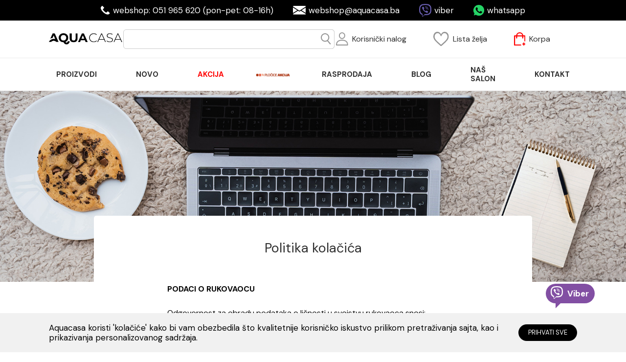

--- FILE ---
content_type: text/html; charset=UTF-8
request_url: https://www.aquacasa.ba/strane/politika-kolacica
body_size: 107597
content:
<!DOCTYPE html>
<html lang="sr-BA"> <!-- ubaciti current_language -->
    <head>
        <meta charset="UTF-8">
<meta name="viewport" content="width=device-width, initial-scale=1.0">
<link rel="shortcut icon" href="https://www.aquacasa.ba/favicon.ico" />
<!--ios compatibility-->
<meta name="apple-mobile-web-app-capable" content="yes">
<meta name="apple-mobile-web-app-title" content="Aqua-Casa">
<link rel="apple-touch-icon" href="https://www.aquacasa.ba/apple-icon-144x144.png">

<!--Android compatibility-->

<meta name="mobile-web-app-capable" content="yes">
<meta name="application-name" content="Aqua-Casa">


<link rel="icon" type="image/png" href="https://www.aquacasa.ba/android-icon-192x192.png">
<title>
    Politika kolačića
</title>
<meta name="author" content="Cubes doo Ecommerce team">
<meta name="description" content="Politika kolačića">
<meta name="keywords" content="online shop, ecommerce, onlajn prodavnica">
<meta property="og:image" content="https://www.aquacasa.ba/theme/img/social-share.jpg" />
<meta property="og:image:width" content="1200">
<meta property="og:image:height" content="628">
<meta property="og:url" content="https://www.aquacasa.ba" />
<meta property="og:title" content="Politika kolačića" />
<meta property="og:site_name" content="Aqua Casa shop | Uređenje kupatila uz vrhunski kvalitet" />
<meta property="og:type" content="website" />
<meta property="og:description" content="Politika kolačića" />
<meta name="twitter:card" content="summary" />
<meta name="twitter:title" content="Politika kolačića" />
<meta name="twitter:description" content="Politika kolačića" />
<meta name="twitter:image" content="https://www.aquacasa.ba/theme/img/social-share.jpg" />

<link rel="canonical" href="https://www.aquacasa.ba/strane/politika-kolacica">


<link rel="preconnect" href="https://fonts.gstatic.com" crossorigin>
<link href="https://fonts.googleapis.com/css2?family=DM+Sans:wght@400;700&display=swap" as="style" crossorigin>
<link rel="preload" href="https://www.aquacasa.ba/theme/css/fonts/FontAwesome/FontAwesome-Brands/fa-brands-400.woff2" as="font" type="font/woff2" crossorigin="anonymous"/>
<link rel="stylesheet" href="https://fonts.googleapis.com/css2?family=DM+Sans:wght@400;700&display=swap">
<noscript><link rel="stylesheet" href="https://www.aquacasa.ba/theme/css/fonts/FontAwesome/FontAwesome-Brands/fa-brands-400.woff2"></noscript>
<!--CSS FILES-->
<link rel="preload" href="https://www.aquacasa.ba/theme/css/nice-select.css" as="style" onload="this.rel='stylesheet'">
<link rel="preload" href="https://www.aquacasa.ba/theme/css/theme.css?v=2" as="style" onload="this.rel='stylesheet'">
<link rel="preload" href="https://www.aquacasa.ba/theme/css/custom.css?v=4" as="style" onload="this.rel='stylesheet'">

<link rel="preload" href="https://www.aquacasa.ba/theme/css/ion.rangeSlider.css" as="style" onload="this.rel='stylesheet'"/>

<noscript><link rel="stylesheet" href="https://www.aquacasa.ba/theme/css/nice-select.css"></noscript>
<noscript><link rel="stylesheet" href="https://www.aquacasa.ba/theme/css/theme.css?v=2"></noscript>
<noscript><link rel="stylesheet" href="https://www.aquacasa.ba/theme/css/custom.css?v=3"></noscript>
    <link rel="preload" as="image" href="/storage/images/cms_pages/11/main/11_kolacici_20211028074548_desktop.webp" />
    <script>
/*! loadCSS. [c]2017 Filament Group, Inc. MIT License */
!function(a){"use strict";var b=function(b,c,d){function j(a){if(e.body)return a();setTimeout(function(){j(a)})}function l(){f.addEventListener&&f.removeEventListener("load",l),f.media=d||"all"}var g,e=a.document,f=e.createElement("link");if(c)g=c;else{var h=(e.body||e.getElementsByTagName("head")[0]).childNodes;g=h[h.length-1]}var i=e.styleSheets;f.rel="stylesheet",f.href=b,f.media="only x",j(function(){g.parentNode.insertBefore(f,c?g:g.nextSibling)});var k=function(a){for(var b=f.href,c=i.length;c--;)if(i[c].href===b)return a();setTimeout(function(){k(a)})};return f.addEventListener&&f.addEventListener("load",l),f.onloadcssdefined=k,k(l),f};"undefined"!=typeof exports?exports.loadCSS=b:a.loadCSS=b}("undefined"!=typeof global?global:this);
/*! loadCSS rel=preload polyfill. [c]2017 Filament Group, Inc. MIT License */
!function(a){if(a.loadCSS){var b=loadCSS.relpreload={};if(b.support=function(){try{return a.document.createElement("link").relList.supports("preload")}catch(a){return!1}},b.poly=function(){for(var b=a.document.getElementsByTagName("link"),c=0;c<b.length;c++){var d=b[c];"preload"===d.rel&&"style"===d.getAttribute("as")&&(a.loadCSS(d.href,d,d.getAttribute("media")),d.rel=null)}},!b.support()){b.poly();var c=a.setInterval(b.poly,300);a.addEventListener&&a.addEventListener("load",function(){b.poly(),a.clearInterval(c)}),a.attachEvent&&a.attachEvent("onload",function(){a.clearInterval(c)})}}}(this);
</script>

<link rel="preload" as="image" href="https://www.aquacasa.ba/theme/img/header/logo.png" />
<style>
    .menu-item-black {
        color: black !important;
    }
    .menu-item-red {
        color: red !important;
    }
    .menu-item-green {
        color: green !important;
    }
</style>
<script src="https://www.aquacasa.ba/theme/js/jquery.min.js" type="text/javascript"></script>
    <!-- Google Tag Manager -->
<script>(function(w,d,s,l,i){w[l]=w[l]||[];w[l].push({'gtm.start':
new Date().getTime(),event:'gtm.js'});var f=d.getElementsByTagName(s)[0],
j=d.createElement(s),dl=l!='dataLayer'?'&l='+l:'';j.async=true;j.src=
'https://www.googletagmanager.com/gtm.js?id='+i+dl;f.parentNode.insertBefore(j,f);
})(window,document,'script','dataLayer','GTM-W5XHDL2Z');</script>
<!-- End Google Tag Manager -->
<link rel="alternate" href="https://www.aquacasa.ba/" hreflang="sr-ba" />
<link rel="alternate" href="https://www.aquacasa.ba/" hreflang="bs-ba" />
<link rel="alternate" href="https://www.aquacasa.ba/" hreflang="hr-ba" />
<link rel="alternate" href="https://www.aquacasa.rs/" hreflang="sr-rs" />
    </head>

    <body data-currency = "BAM">
                    <!-- Google Tag Manager (noscript) -->
<noscript><iframe src="https://www.googletagmanager.com/ns.html?id=GTM-W5XHDL2Z"
height="0" width="0" style="display:none;visibility:hidden"></iframe></noscript>
<!-- End Google Tag Manager (noscript) -->
                <header class="fixed-top">
    <section class="header-top d-none d-lg-flex justify-content-center">
    <div class="phone d-flex align-items-center">
        <img src="https://www.aquacasa.ba/theme/img/header/header-phone.svg">
        <a href="tel:051 965 620">webshop: 051 965 620 (pon-pet: 08-16h)</a>
    </div>
    <div class="email d-flex align-items-center">
        <img src="https://www.aquacasa.ba/theme/img/header/header-mail.svg">
        <a href="mailto:webshop@aquacasa.ba">webshop@aquacasa.ba</a>
    </div>
    <div class="viber d-flex align-items-center">
        <img src="https://www.aquacasa.ba/theme/img/header/header-viber.svg">
        <a href="viber://chat?number=%2B38766871610">viber</a>
    </div>
    <div class="whatsapp d-flex align-items-center">
        <img src="https://www.aquacasa.ba/theme/img/header/header-whatsapp.svg">
        <a href="https://api.whatsapp.com/send?phone=%2B38766871610">whatsapp</a>
    </div>
</section>    <section class="header-midle">
    <div class="container">
        <div class="d-flex align-items-center justify-content-between position-relative header-midle-holder">
            <a href="https://www.aquacasa.ba" class="logo">
                <picture>
                    <img loadnig="lazy" src="https://www.aquacasa.ba/theme/img/header/logo.png" alt="logo"/>
                </picture>
            </a>
            <div class="form-holder-search">
                <form method="GET" autocomplete="off" class="header-search-form d-none d-lg-flex" action="https://www.aquacasa.ba/proizvodi">
                    <div class="input-group">
                        <input type="text" class="form-control" value="" name="term">
                        <div class="input-group-append">
                            <button class="btn" type="submit">
                                <img src="https://www.aquacasa.ba/theme/img/header/header-search.png">
                            </button>
                        </div>
                    </div>
                </form>
                <div class="search-results d-none"></div>
            </div>
            <div class="user-nav d-flex align-items-center">
                <div class="log-in">
                    <a href="javascript:;" class="d-flex align-items-center">
                        <img src="https://www.aquacasa.ba/theme/img/header/header-user.svg">
                        <span class="d-none d-sm-block">Korisnički nalog</span>
                    </a>
                    <ul class="list-unstyled user-submenu">
                    </ul>
                </div>
                <div class="wish-list">
                    <a href="javascript:;" class="d-flex align-items-center">
    <img src="https://www.aquacasa.ba/theme/img/header/header-wish-list.svg">
    <span class="d-none d-sm-block">Lista želja</span>
</a>                </div>
                <div class="checkout">
                    <a href="'javascript:;'" class="d-flex align-items-center">
    <strong class="items-counter d-none">0</strong>
    <img src="https://www.aquacasa.ba/theme/img/header/header-checkout.svg">
    <span class="d-none d-sm-block">Korpa</span>
</a>                </div>
                <div class="mobile-search d-flex mr-0">
                    <a href="#" class="search">
                        <img src="https://www.aquacasa.ba/theme/img/header/header-search.png" alt=""/>
                    </a>
                    <div class="form-holder-search">
                        <form action="https://www.aquacasa.ba/proizvodi" class="header-search-form">
                            <div class="input-group">
                                <input type="text" class="form-control" value="" id="search" name="term">
                                <div class="input-group-append">
                                    <button class="btn" type="button">
                                        <img src="https://www.aquacasa.ba/theme/img/header/header-search.png">
                                    </button>
                                </div>
                            </div>
                        </form>
                        <div class="search-results d-none"></div>
                    </div>
                </div>
            </div>

            <button class="navbar-toggle">
                <svg width="100" height="100" viewBox="0 0 100 100">
                <path class="line line1" d="M 20,29.000046 H 80.000231 C 80.000231,29.000046 94.498839,28.817352 94.532987,66.711331 94.543142,77.980673 90.966081,81.670246 85.259173,81.668997 79.552261,81.667751 75.000211,74.999942 75.000211,74.999942 L 25.000021,25.000058" />
                <path class="line line2" d="M 20,50 H 60" />
                <path class="line line3" d="M 20,70.999954 H 80.000231 C 80.000231,70.999954 94.498839,71.182648 94.532987,33.288669 94.543142,22.019327 90.966081,18.329754 85.259173,18.331003 79.552261,18.332249 75.000211,25.000058 75.000211,25.000058 L 25.000021,74.999942" />
                </svg>
            </button>
        </div>
    </div>
</section>
    <section class="navigation">
    <div class="container">
        <nav class="navbar">
            <div class="main-nav">
                <ul class="lead-menu">
                                            <li class="has-megamenu">
    <a href="http://www.aquacasa.ba/proizvodi" 
        class="nav-links" 
                    >
                                    <span class="text-danger">proizvodi</span>
                                <i class="d-lg-none fas fa-chevron-down toggle-submenu"></i>
                                        </a>
        <ul class="megamenu list-unstyled">
                    <li class="">
    <a href="javascript:;" 
        class="" 
                    >
                <span class="text-white remove">empty</span>
            </a>
        <ul class=" list-unstyled">
                    <li class="">
    <a href="https://www.aquacasa.ba/kategorije/baterije" 
        class="" 
                    >
                                    <span class="text-danger">Baterije</span>
                                        </a>
    </li>
                    <li class="">
    <a href="https://www.aquacasa.ba/kategorije/sanitarija" 
        class="" 
                    >
                                    <span class="text-danger">Sanitarija</span>
                                        </a>
    </li>
                    <li class="">
    <a href="https://www.aquacasa.ba/kategorije/tus-kabine-i-paravani" 
        class="" 
                    >
                                    <span class="text-danger">Tuš kabine i paravani</span>
                                        </a>
    </li>
                    <li class="">
    <a href="https://www.aquacasa.ba/kategorije/kade-i-tus-kade" 
        class="" 
                    >
                                    <span class="text-danger">Kade i tuš kade</span>
                                        </a>
    </li>
                    <li class="">
    <a href="https://www.aquacasa.ba/kategorije/plocice" 
        class="" 
                    >
                                    <span class="text-danger">Pločice</span>
                                        </a>
    </li>
            </ul>
    </li>
                    <li class="">
    <a href="javascript:;" 
        class="" 
                    >
                <span class="text-white remove">empty</span>
            </a>
        <ul class=" list-unstyled">
                    <li class="">
    <a href="https://www.aquacasa.ba/kategorije/galanterija" 
        class="" 
                    >
                                    <span class="text-danger">Galanterija</span>
                                        </a>
    </li>
                    <li class="">
    <a href="https://www.aquacasa.ba/kategorije/tusevi" 
        class="" 
                    >
                                    <span class="">Tuševi</span>
                                        </a>
    </li>
                    <li class="">
    <a href="https://www.aquacasa.ba/kategorije/oprema-za-kupatilo" 
        class="" 
                    >
                                    <span class="">Oprema za kupatilo</span>
                                        </a>
    </li>
                    <li class="">
    <a href="https://www.aquacasa.ba/kategorije/ogledala" 
        class="" 
                    >
                                    <span class="">Ogledala</span>
                                        </a>
    </li>
                    <li class="">
    <a href="https://www.aquacasa.ba/kategorije/kupatilski-namjestaj" 
        class="" 
                    >
                                    <span class="">Kupatilski nameštaj</span>
                                        </a>
    </li>
                    <li class="">
    <a href="https://www.aquacasa.ba/kategorije/bojleri-i-oprema" 
        class="" 
                    >
                                    <span class="">Bojleri i oprema</span>
                                        </a>
    </li>
            </ul>
    </li>
                    <li class="">
    <a href="javascript:;" 
        class="" 
                    >
                <span class="text-white remove">empty</span>
            </a>
        <ul class=" list-unstyled">
                    <li class="">
    <a href="https://www.aquacasa.ba/kategorije/vodokotlici-i-ugradni-elementi" 
        class="" 
                    >
                                    <span class="">Vodokotlići i ugradni elementi</span>
                                        </a>
    </li>
                    <li class="">
    <a href="https://www.aquacasa.ba/kategorije/program-za-javne-objekte" 
        class="" 
                    >
                                    <span class="">Program za javne objekte</span>
                                        </a>
    </li>
                    <li class="">
    <a href="https://www.aquacasa.ba/kategorije/artikli-za-specijalne-namjene" 
        class="" 
                    >
                                    <span class="">Artikli za osobe sa posebnim potrebama</span>
                                        </a>
    </li>
                    <li class="">
    <a href="https://www.aquacasa.ba/kategorije/kuhinja" 
        class="" 
                    >
                                    <span class="">Kuhinja</span>
                                        </a>
    </li>
            </ul>
    </li>
            </ul>
    </li>
                                            <li class="">
    <a href="https://www.aquacasa.ba/labele/novo" 
        class="nav-links" 
                    >
                                    <span class="">Novo</span>
                                        </a>
    </li>
                                            <li class="">
    <a href="https://www.aquacasa.ba/labele/akcija" 
        class="nav-links" 
                    >
                                    <span class="menu-item-red">Akcija</span>
                                        </a>
    </li>
                                            <li class="">
    <a href="https://aquacasa.ba/labele/plocice-na-akciji" 
        class="nav-links nav-image-link" 
                    >
                                    <figure class="d-inline-block">
      <picture class="picture-h-auto-100">
        <source media="(max-width:320px)" srcset="/storage/images/cms_menu_items/96/main/96_85_20240125115823_20240731150246_thumb.webp">
        <source media="(max-width:576px)" srcset="">
        <source media="(max-width:1200px)" srcset="/storage/images/cms_menu_items/96/main/96_85_20240125115823_20240731150246_desktop.webp">
        <img
          alt=""
          class="menuitem-image lazy"
          src="/storage/images/cms_menu_items/96/main/96_85_20240125115823_20240731150246_desktop.png"
          style="max-width: 100%"
        />
      </picture>
        </figure>
                        </a>
    </li>
                                            <li class="">
    <a href="https://www.aquacasa.ba/labele/rasprodaja" 
        class="nav-links" 
         target="_blank"             >
                                    <span class="">RASPRODAJA</span>
                                        </a>
    </li>
                                            <li class="">
    <a href="https://www.aquacasa.ba/kategorije-postova/blog" 
        class="nav-links" 
                    >
                                    <span class="">Blog</span>
                                        </a>
    </li>
                                            <li class="">
    <a href="https://www.aquacasa.ba/strane/nas-salon" 
        class="nav-links" 
                    >
                                    <span class="text-danger">Naš salon</span>
                                        </a>
    </li>
                                            <li class="">
    <a href="https://www.aquacasa.ba/strane/kontakt" 
        class="nav-links" 
                    >
                                    <span class="">Kontakt</span>
                                        </a>
    </li>
                                    </ul>
                <div class="d-lg-none header-contact">
                    <div class="phone d-flex align-items-center">
                        <img src="https://www.aquacasa.ba/theme/img/header/header-phone.svg">
                        <a href="tel:051 965 620">webshop: 051 965 620 <br>pon-pet: 08-16h</a>
                    </div>
                    <div class="email d-flex align-items-center">
                        <img src="https://www.aquacasa.ba/theme/img/header/header-mail.svg">
                        <a href="mailto:webshop@aquacasa.ba">webshop@aquacasa.ba</a>
                    </div>
                    <div class="viber d-flex align-items-center">
                        <img src="https://www.aquacasa.ba/theme/img/header/header-viber.svg">
                        <a href="viber://chat?number=%2B38766871610">viber</a>
                    </div>
                    <div class="whatsapp d-flex align-items-center">
                        <img src="https://www.aquacasa.ba/theme/img/header/header-whatsapp.svg">
                        <a href="https://api.whatsapp.com/send?phone=%2B38766871610">whatsapp</a>
                    </div>
                </div>
            </div>
        </nav>
    </div>
</section>
</header>        <div class="page-messages">
        </div>
        <main>
    <section class="single-news">
        <figure class="single-news-lead news-item-image">
      <picture class="picture-h-auto-100">
        <source media="(max-width:320px)" srcset="/storage/images/cms_pages/11/main/11_kolacici_20211028074548_thumb.webp">
        <source media="(max-width:576px)" srcset="/storage/images/cms_pages/11/main/11_kolacici_20211028074548_mobile.webp">
        <source media="(max-width:1200px)" srcset="/storage/images/cms_pages/11/main/11_kolacici_20211028074548_desktop.webp">
        <img
          alt=""
          class="lazy"
          src="/storage/images/cms_pages/11/main/11_kolacici_20211028074548_desktop.jpg"
          style="max-width: 100%"
        />
      </picture>
        </figure>
        <div class="container">
            <div class="row justify-content-center">
                <div class="col-12 col-lg-10">
                    <div class="single-news-content animation" data-animation="slideUp">
                        <h1 class="custom-h1">Politika kolačića</h1>
                                                                        <h1><strong>&nbsp;&nbsp;&nbsp;&nbsp;&nbsp;&nbsp;&nbsp; </strong></h1>

<p><strong>PODACI O RUKOVAOCU</strong></p>

<p>Odgovornost za obradu podataka o ličnosti u svojstvu rukovaoca snosi:</p>

<p>Naziv: INTRAL DOO</p>

<p>Adresa: Prijedorska 41 Trn Laktasi</p>

<p>Matični broj: 01966138,&nbsp;PIB: 401764890000</p>

<p>Internet prezentacija Intral-a koja se nalazi na internet domenu <a href="https://www.aquacasa.rs/">https://www.aquacasa.ba/</a> koristi kolačiće (<em>eng. Cookies</em>), u cilju njenog pravilnog funkcionisanja,&nbsp; daljeg unapređenja, kao i pobolj&scaron;anja Va&scaron;eg iskustva prilikom pregledanja iste. U tom smislu, internet prezentacija Intral-a Va&scaron;em uređaju putem koga ostvarujete pristup ovoj internet prezentaciji (primjera radi, računaru, tabletu, mobilnom uređaju) mora da po&scaron;alje malu količinu informacija, odnosno kolačića. Riječ je o vrlo rasprostranjenoj praksi, obzirom da veliki broj postojećih internet prezentacija &scaron;alje kolačiće. No, kako bi ova praksa bila usklađena sa odredbama <strong><em>Zakona o za&scaron;titi</em></strong><em> <strong>podataka</strong> <strong>o ličnosti</strong></em><strong>, Intral</strong>&nbsp;ima obavezu da prethodno zatraži Va&scaron; pristanak. Pristupanjem ovoj internet prezentaciji, tj. njenim kori&scaron;ćenjem, Vi direktno pristajete na upotrebu kolačića. Postoji mogućnost i da određene kolačiće blokirate (onemogućite), ali Vam u tom slučaju pojedine opcije prilikom pregledanja ove internet prezentacije neće biti dostupne.</p>

<p><strong><em>&nbsp;&nbsp;&nbsp;&nbsp;&nbsp;&nbsp;&nbsp;&nbsp;&nbsp;&nbsp;&nbsp; &Scaron;ta je kolačić (Cookie)?</em></strong></p>

<p>&nbsp;&nbsp;&nbsp;&nbsp;&nbsp;&nbsp;&nbsp;&nbsp;&nbsp;&nbsp;&nbsp; Kolačić (<em>eng. Cookie</em>) je informacija &ndash; tekstualna datoteka, koja se &scaron;alje Va&scaron;em uređaju (računaru, tabletu, mobilnom telefonu) od strane internet prezentacije koju posjetite. U najvećem broju slučajeva, kolačići služe da čuvaju Va&scaron;e postavke za konkretnu internet prezentaciju (poput jezika, adrese i slično) da bi pri Va&scaron;em ponovnom pristupu predmetnoj internet prezentaciji Vama bile prikazane informacije prilagođene upravo Vama i Va&scaron;im potrebama.&nbsp; Kolačići mogu da čuvaju veliki broj informacija, među kojima su i podaci o ličnosti (na primjer, ime, prezime, e-mail adresa itd) &ndash; zbog čega nam je neophodan Va&scaron; pristanak. Ukoliko Va&scaron;eg pristanka nema, internet prezentacija nema pristup pomenutim informacijama niti mogu pristupiti drugim datotekama na Va&scaron;em uređaju.</p>

<p>&nbsp;&nbsp;&nbsp;&nbsp;&nbsp;&nbsp;&nbsp;&nbsp;&nbsp;&nbsp;&nbsp; Aktivnosti čuvanja i slanja kolačića Vama, kao posjetiocu internet prezentacije, nisu vidljive, ali Vi imate mogućnost da mjenjate postavke na Va&scaron;em uređaju tako &scaron;to ćete odobriti ili odbiti zahtjev internet prezentacije za čuvanje kolačića, ili izbrisati sačuvane kolačiće prilikom zatvaranje internet pretraživača i slično.</p>

<p><strong><em>&nbsp;&nbsp;&nbsp;&nbsp;&nbsp;&nbsp;&nbsp;&nbsp;&nbsp;&nbsp;&nbsp; Kako onemogućiti &ndash; blokirati &nbsp;kolačiće?</em></strong></p>

<p>&nbsp;&nbsp;&nbsp;&nbsp;&nbsp;&nbsp;&nbsp;&nbsp;&nbsp;&nbsp;&nbsp; Postavke kolačića mogu se konfigurisati na internet pretraživaču (<em>eng. Web Browser-u</em>) koji koristite. Ukoliko kolačiće onemogućite, nećete biti u mogućnosti da korisitite neke od funkcionalnosti na internet prezentaciji čije ste kolačiće onemogućili. Dodatne informacije o postavkama kolačića možete naći na: &bull;&nbsp;<a href="https://www.google.com/intl/en/chrome/browser/">Chrome</a>&nbsp;&bull;&nbsp;<a href="http://www.mozilla.org/en-US/firefox/new/">Firefox</a>&nbsp;&bull;&nbsp;<a href="http://windows.microsoft.com/en-us/internet-explorer/downloads/ie-9/worldwide-languages">Internet Explorer 9</a>&nbsp;&bull;&nbsp;<a href="http://www.microsoft.com/en-us/download/internet-explorer-7-details.aspx">Internet Explorer 7 i 8</a>&nbsp;&bull;&nbsp;<a href="http://www.opera.com/computer/windows">Opera</a>&nbsp;(stranica na engleskom jeziku)&nbsp;&bull;&nbsp;<a href="http://www.apple.com/safari/">Safari</a>&nbsp;(stranica na engleskom jeziku),</p>

<p>kao i na internet stranicama: <a href="http://www.allaboutcookies.org/">http://www.allaboutcookies.org/</a>,&nbsp;&nbsp; <a href="http://www.youronlinechoices.eu/">http://www.youronlinechoices.eu/</a>.</p>

<p><strong><em>&nbsp;&nbsp;&nbsp;&nbsp;&nbsp;&nbsp;&nbsp;&nbsp;&nbsp;&nbsp;&nbsp; Vrste kolačića</em></strong></p>

<p>&nbsp;&nbsp;&nbsp;&nbsp;&nbsp;&nbsp;&nbsp;&nbsp;&nbsp;&nbsp;&nbsp; U zavisnosti od <strong>vremenskog trajanja</strong> kolačići se mogu podijeliti na stalne kolačiće i privremene kolačiće. <strong><em>Stalni kolačići ili pripremljeni kolačići (eng. Persistent Cookies)</em></strong> su kolačići pomoću kojih internet prezentacija deponuje podatke kao &scaron;to su ime za prijavu i lozinke (<em>username i password</em>), kako ne biste morali da se prijavljujete prilikom svake posjete internet prezentaciji. Stalni kolačići ostaju memorisani na uređaju i nakon &scaron;to se zatvori program internet pretraživača danima, mjesecima, pa čak i godinama. <strong><em>Privremeni kolačići ili kolačići sesije (eng. Session Cookies)</em></strong> su kolačići pomoću kojih internet prezentacija skladi&scaron;ti podatke privremenog karaktera. Za razliku od stalnih kolačića, privremeni kolačići se uklanjaju prilikom zatvaranja internet pretraživača.</p>

<p>&nbsp;&nbsp;&nbsp;&nbsp;&nbsp;&nbsp;&nbsp;&nbsp;&nbsp;&nbsp;&nbsp; U zavisnosti od <strong>internet domena</strong> koji je bio posećen kada su određene informacije zabiljeležene na uređaju, kolačići se dijele na dvije kategorije: kolačići prve strane i kolačići treće strane. <strong><em>Kolačići prve strane (eng. First &ndash; Party Cookies)</em></strong> su kolačići koji dolaze direktno sa one internet prezentacije čiji pregled na Va&scaron;em uređaju vr&scaron;ite. Kolačići prve strane se mogu podijeliti na stalne kolačiće (<em>eng. Persistent Cookies</em>) ili povremene kolačiće (<em>eng. Session Cookies</em>). Zahvaljujući kolačićima prve strane internet prezentacija može čuvati podatke koje će ponovo korisiti prilikom naredne posjete. <strong><em>Kolačići treće strane (eng. Third &ndash; Party cookies)</em></strong> su kolačići koji dolaze sa drugih internet prezentacija, odnosno sa reklama drugih internet prezentacija (<em>pop &ndash; up reklame ili druge reklame</em>) koje se nalaze na internet prezentaciji čiji pregled vr&scaron;ite sa Va&scaron;eg uređaja. Ova vrsta kolačića obezbjeđuje internet prezentaciji da prati kor&scaron;ćenja interneta u marketin&scaron;ke svrhe, kao i da personalizuje prikazivanje oglasa i to tako &scaron;to će prikazivati oglase koje su prilagođeni Vama i Va&scaron;im potrebama.</p>

<p>&nbsp;&nbsp;&nbsp;&nbsp;&nbsp;&nbsp;&nbsp;&nbsp;&nbsp;&nbsp;&nbsp; Kolačići se na osnovu njihove <strong>namjene</strong> mogu podijeliti na funkcionalne i analitičke kolačiće. <strong><em>Funkcionalni kolačići (eng. Functionality cookies)</em></strong> su kolačići koji memori&scaron;u podatke koji su ranije već bili unijeti na datoj internet&nbsp;prezentaciji. Ovaj kolačić samo prikuplja i čuva anonimne informacije, ali ne mogu pratiti Va&scaron;u aktivnost na drugim internet prezentacijama. <strong><em>Analitički kolačići (eng. Analytics Cookies)</em></strong> su kolačići koji se koriste za analizu internet prezentacije i praćenja interesa posjetioca internet prezentacije. U slučaju da onemogućite ove kolačiće internet prezentacija neće moći da registruje Va&scaron;u posjetu.</p>

<p><strong><em>&nbsp;&nbsp;&nbsp;&nbsp;&nbsp;&nbsp;&nbsp;&nbsp;&nbsp;&nbsp;&nbsp; Da li Intral&nbsp;koristi kolačiće i koje? </em></strong></p>

<p><strong>&nbsp; &nbsp; &nbsp; &nbsp; &nbsp; &nbsp; Intral</strong>&nbsp;ima internet prezentaciju koja se nalazi na sledećem internet domenu: <a href="https://www.aquacasa.rs/">https://www.aquacasa.ba/</a>. Ova internet prezentacija koristi kolačiće, a sve u cilju pobolj&scaron;anja Va&scaron;eg korisničkog iskustva.</p>

<p><strong>&nbsp;&nbsp;&nbsp;&nbsp;&nbsp;&nbsp;&nbsp;&nbsp;&nbsp;&nbsp;&nbsp; </strong>Internet prezentacija Intral-a koristi kolačiće prve strane (eng. <em>First &ndash; Party Cookies</em>) i to samo privremene kolačiće, odnosno kolačiće sesije (eng. <em>Session Cookies</em>) &nbsp;kao njihovu podvrstu, a u svrhu pravilnog funkcionisanja internet prezentacije, kao i poručivanja proizvoda preko internet prodavnice koja se na pomenutoj internet prezentaciji. Internet prezentacija Intral-a ne koristi stalne kolačiće (eng. <em>Persistent Cookies</em>), kao ni kolačiće treće strane (eng. <em>Third-Party Cookies</em>), ali koristi funkcionalne kolačiće (eng. <em>Funcionality Cookies</em>) i kolačiće analitike (eng. <em>Analytics Cookies</em>) i to konkretno Google Analytics, Facebook Pixel i gtag.</p>

<p>Ova internet prezentacija omogućava korisnicima dru&scaron;tvene mreže Facebook pristup fun page stranici https://www.facebook.com/AquaCasa.BiH&nbsp; ,&nbsp; a korisnicima dru&scaron;tvene mreže Instagram pristup Instagram profilu&nbsp;https://www.instagram.com/aquacasa_bih/</p>

<p><strong><em>&nbsp;&nbsp;&nbsp;&nbsp;&nbsp;&nbsp;&nbsp;&nbsp;&nbsp;&nbsp;&nbsp; Stupanje na snagu Politike kolačića</em></strong></p>

<p>Ova Politika kolačića stupa na snagu 31.01.2022. &nbsp;godine.</p>

<p>&nbsp;</p>

<p>&nbsp;</p>
                    </div>
                </div>
            </div>
        </div>
    </section>
        <section class="contact-us">
        <div class="container">
                                </div>
    </section>
        </main>

        <a href="viber://chat?number=%2B38766871610" style="display:flex;align-items:center;position:fixed;width:100px;bottom:100px;right:5%;background-color:#824fa3;padding:5px 10px;border-radius: 50px;text-decoration: none;color: white;">
<figure style="flex:0 0 30%;width:30%;margin: 0 10px 0 0;">
<svg xmlns="http://www.w3.org/2000/svg" width="24.926" height="25.763" viewBox="0 0 24.926 25.763" style="fill: white;"><g transform="translate(-176.589 -296.423)"><path class="a" d="M200.957,302.616l-.008-.029a8.593,8.593,0,0,0-5.8-5.582L195.12,297a32.234,32.234,0,0,0-12.136,0l-.029.006a8.6,8.6,0,0,0-5.8,5.582l-.007.029a23.757,23.757,0,0,0,0,10.233l.007.03a8.667,8.667,0,0,0,5.482,5.5v2.714a1.091,1.091,0,0,0,1.878.756l2.749-2.858c.6.033,1.193.052,1.79.052a32.353,32.353,0,0,0,6.068-.576l.028-.006a8.593,8.593,0,0,0,5.8-5.582l.008-.03a23.758,23.758,0,0,0,0-10.233Zm-2.176,9.74a6.5,6.5,0,0,1-4.1,3.922,30.041,30.041,0,0,1-6.455.522.152.152,0,0,0-.114.046l-2.007,2.061-2.135,2.191a.25.25,0,0,1-.43-.173v-4.5a.155.155,0,0,0-.126-.152h0a6.5,6.5,0,0,1-4.095-3.922,21.552,21.552,0,0,1,0-9.248,6.5,6.5,0,0,1,4.095-3.922,30.014,30.014,0,0,1,11.269,0,6.5,6.5,0,0,1,4.1,3.922,21.526,21.526,0,0,1,0,9.248Zm0,0"></path><path class="a" d="M244.5,363.295c-.252-.076-.491-.127-.713-.22a16.206,16.206,0,0,1-6.109-4.083,15.865,15.865,0,0,1-2.337-3.576c-.3-.609-.552-1.243-.81-1.872a1.625,1.625,0,0,1,.476-1.6,3.762,3.762,0,0,1,1.258-.945.808.808,0,0,1,1.01.24,13.016,13.016,0,0,1,1.563,2.188,1.041,1.041,0,0,1-.292,1.41c-.118.08-.226.175-.336.265a1.113,1.113,0,0,0-.254.268.732.732,0,0,0-.049.644,5.825,5.825,0,0,0,3.272,3.623,1.668,1.668,0,0,0,.839.2c.513-.06.678-.622,1.038-.916a.978.978,0,0,1,1.178-.051c.378.239.745.5,1.109.756a12.614,12.614,0,0,1,1.044.795.828.828,0,0,1,.248,1.025,3.468,3.468,0,0,1-1.49,1.641,3.591,3.591,0,0,1-.644.2c-.252-.076.219-.067,0,0Zm0,0" transform="translate(-51.886 -48.863)"></path><path class="a" d="M292.632,344.056a6.128,6.128,0,0,1,6.024,5.068c.09.508.123,1.028.163,1.543a.362.362,0,0,1-.34.426c-.241,0-.35-.2-.366-.416-.031-.429-.052-.86-.112-1.286a5.389,5.389,0,0,0-4.34-4.5c-.337-.06-.681-.076-1.022-.112-.215-.023-.5-.036-.545-.3a.368.368,0,0,1,.363-.415c.058,0,.117,0,.175,0,3.016.085-.058,0,0,0Zm0,0" transform="translate(-103.574 -42.714)"></path><path class="a" d="M302.025,364a1.4,1.4,0,0,1-.029.21.343.343,0,0,1-.645.035.915.915,0,0,1-.036-.292,3.653,3.653,0,0,0-.462-1.833,3.412,3.412,0,0,0-1.431-1.342,4.121,4.121,0,0,0-1.14-.35c-.172-.028-.346-.046-.518-.07a.328.328,0,0,1-.311-.369.324.324,0,0,1,.361-.32,4.737,4.737,0,0,1,1.976.515,4,4,0,0,1,2.175,3.106c.009.063.025.126.029.19.012.157.019.314.031.521,0,.037-.012-.207,0,0Zm0,0" transform="translate(-108.383 -56.715)"></path><path class="a" d="M304.129,378.276a.373.373,0,0,1-.413-.367,3.773,3.773,0,0,0-.071-.482,1.357,1.357,0,0,0-.5-.785,1.309,1.309,0,0,0-.407-.2c-.185-.054-.378-.039-.562-.084a.344.344,0,0,1-.28-.4.363.363,0,0,1,.382-.291,2.074,2.074,0,0,1,2.124,2.066.951.951,0,0,1,0,.292.3.3,0,0,1-.27.247c-.252,0,.115-.008,0,0Zm0,0" transform="translate(-112.364 -71.065)"></path></g></svg>
</figure>
<p style="flex:0 0 calc(100% - 40px);width:calc(100% - 40px);font-weight:bold;margin: 0;">Viber</p>
  <span style="display: block;position: absolute;top: 100%;left: 20%;border-top: 5px solid #824fa3;border-left: 5px solid #824fa3;border-right: 5px solid transparent;border-bottom: 5px solid transparent;"></span>
</a>
</figure>
<p style="flex:1;width:auto;font-weight:bold">Viber</p>
</a>
<footer style='background: #F1F1F1;'>
    <div class="container">
        <div class="footer-nav">
            <nav class="d-md-flex justify-content-md-between">
                <div class="nav-holder d-sm-flex justify-content-between">
                                                                <div>
                            <h3  
                    >
    Informacije o kompaniji
    </h3>
                <ul>
                        <li>
                <a href="https://www.aquacasa.ba/strane/o-nama" >O nama</a>
                </li>
                        <li>
                <a href="https://www.aquacasa.ba/strane/nas-salon" >Naši saloni</a>
                </li>
                        <li>
                <a href="https://www.aquacasa.ba/strane/drustvena-odgovornost" >Društvena odgovornost</a>
                </li>
                        <li>
                <a href="https://www.aquacasa.ba/strane/kontakt" >Kontakt</a>
                </li>
                        <li>
                <a href="https://www.aquacasa.ba/strane/podaci-o-kompaniji" >Podaci o kompaniji</a>
                </li>
                    </ul>
                                    </div>
                                            <div>
                            <h3  
                    >
    Korisnička podrška
    </h3>
                <ul>
                        <li>
                <a href="https://www.aquacasa.ba/strane/uputstvo-za-porucivanje" >Uputstvo za poručivanje</a>
                </li>
                        <li>
                <a href="https://www.aquacasa.ba/strane/kako-kreirati-korisnicki-nalog" >Kako kreirati korisnički nalog?</a>
                </li>
                        <li>
                <a href="https://www.aquacasa.ba/strane/reklamacije" >Reklamacije</a>
                </li>
                        <li>
                <a href="https://www.aquacasa.ba/strane/povracaj-sredstava" >Povraćaj sredstava</a>
                </li>
                    </ul>
                                    </div>
                                            <div>
                            <h3  
                    >
    Uslovi korišćenja
    </h3>
                <ul>
                        <li>
                <a href="https://www.aquacasa.ba/strane/uslovi-koriscenja-internet-prodavnice" >Uslovi korišćenja internet prodavnice</a>
                </li>
                        <li>
                <a href="https://www.aquacasa.ba/strane/politika-privatnosti-i-zastita-podataka" >Politika privatnosti i zaštita podataka</a>
                </li>
                        <li>
                <a href="https://www.aquacasa.ba/strane/politika-kolacica" >Politika kolačića</a>
                </li>
                    </ul>
                                    </div>
                                            <div>
                            <h3  
                    >
    Plaćanje i isporuka
    </h3>
                <ul>
                        <li>
                <a href="https://www.aquacasa.ba/strane/nacini-placanja" >Načini plaćanja</a>
                </li>
                        <li>
                <a href="https://www.aquacasa.ba/strane/nacini-isporuke" >Načini isporuke</a>
                </li>
                    </ul>
                                    </div>
                                                            <div style='width: 180px;'>
                        <h3>INTRAL</h3>
                        <ul>
                            <li>
                                <a href="javascript:;">Despota Stefana Lazarevića bb,<br>78000 Banja Luka</a>
                            </li>
                            <li>
                                <a href="mailto:webshop@aquacasa.ba">webshop@aquacasa.ba</a>
                            </li>
                            <li>
                                <a href="tel:051 965 620">Telefon: 051 965 620</a>
                            </li>
                                                                                    <li>
                                <a href="javascript:;">401764890000</a>
                            </li>
                                                                                    <li>
                                <a href="javascript:;">1966138</a>
                            </li>
                                                                                </ul>
                    </div>
                </div>
                                <div class="footer-social text-center text-md-left mt-sm-4 mt-md-0">
                    <h3>Pratite nas</h3>
                    <div class="d-flex justify-content-center justify-content-md-start">
                                                <a href="https://www.facebook.com/AquaCasa.BiH" target="_blank" rel="noopener">
                            <i class="fab fa-facebook"></i>
                        </a>
                                                <a href="https://www.instagram.com/aquacasa_bih/" target="_blank" rel="noopener">
                            <i class="fab fa-instagram"></i>
                        </a>
                                            </div>
                </div>
                            </nav>
        </div>
        <div class="footer-cards-info row justify-content-between align-items-center">
            <div class="col-lg-9">
                <small style="text-align: justify; display: inline-block; color: darkgrey;">
                    Napomena: Cijene na sajtu važe isključivo za kupovinu putem WEB SHOP-a i mogu se razlikovati od cijena u
                    maloprodajnim objektima. Cijene na sajtu su iskazane u KM sa uračunatim PDV-om. Plaćanje se vrši
                    isključivo u KM (BAM). Svi artikli prikazani na sajtu su dio naše ponude i ne podrazumeva se da
                    su uvek dostupni na lageru. Slike, tehnički crteži, opisi proizvoda i cijene su postavljeni tako da što
                    je bolje moguće predstave svaki proizvod ali ne možemo garantovati da su sve informacije kompletne i 
                    bez grešaka. Sve informacije u vezi raspoloživosti artikala i njihovih specifikacija možete dobiti na
                    broj telefona 051/965-620 kao i na mejl adresu: webshop@aquacasa.ba
                </small>                
            </div>
            <div class="col-lg-3 row">
                                <div class="col-lg-12 d-flex justify-content-center flex-wrap flex-sm-nowrap">
                    <a href="https://cubes.rs/" target="_blank">Designed & Developed by Cubes</a>
                </div>
            </div>
        </div>
    </div>
</footer>        <div class="cookies-info-wrapper d-none">
    <div class="container">
        <div class="d-md-flex align-items-center justify-content-between">
            <p class="mb-md-0 text-center text-md-left">
                Aquacasa koristi 'kolačiće' kako bi vam obezbedila što kvalitetnije korisničko iskustvo prilikom pretraživanja sajta, kao i prikazivanja personalizovanog sadržaja.            </p>
            <div class="text-center">
                <button type="button" class="print-invoice-button">
                    <span>Prihvati sve</span>
                </button>
            </div>
        </div>
    </div>
</div>        <script src="https://www.aquacasa.ba/theme/js/analytics.js" type="text/javascript"></script>
<script src="https://www.aquacasa.ba/theme/js/jquery.nice-select.min.js" type="text/javascript"></script>
<script src="https://www.aquacasa.ba/theme/js/jquery.validate.min.js" type="text/javascript"></script>
<script src="https://www.aquacasa.ba/theme/js/lazyload.min.js" type="text/javascript"></script>

<script src="https://www.aquacasa.ba/theme/js/ion.rangeSlider.js" type="text/javascript"></script>


<script src="https://www.aquacasa.ba/theme/js/main.js" type="text/javascript"></script>

<script>
    !function(window) {
    
    function getCsrfToken() {
        //if token is loaded (added to global windows object) just return it 
        if (window.csrf_token) {return window.csrf_token;}
        //otherwise load it from backend
        $.ajax({url:'https://www.aquacasa.ba/ajax/get-csrf-token', cache: false, timeout:1000,async:false,global:false})
        .done(function(response,status,xhr){window.csrf_token = response.data.token;}).fail(function(response){});
        return window.csrf_token;
    }
    
    $.ajaxPrefilter(function( options, originalOptions, jqXHR ) {
      // if request is not post just retur
      if (String(options.type).toLowerCase() != 'post') {return;}
    
      jqXHR.setRequestHeader('X-CSRF-TOKEN', getCsrfToken());
    });
    
    }(window);
</script>
<script type="text/javascript">
    $('.newsletter-form').validate({

        highlight: function (element) {
            $(element).closest('.form-group').addClass('has-danger').removeClass('has-success');
            $(element).addClass('form-control-danger').removeClass('form-control-success');
        },

        unhighlight: function (element) {
            $(element).closest('.form-group').addClass('has-success').removeClass('has-danger');
            $(element).removeClass('form-control-danger').addClass('form-control-success');
        },
        errorElement: 'p',
        errorPlacement: function (error, element) {
            element.closest(".form-group").find(".error-msg").html(error);
        },
        rules: {
            nl_email: {
                required: true,
                email: true
            },
            nl_name: {
                required: true,
            }
        },
        messages: {
            nl_email: {
                required: "Polje ne sme biti prazno.",
                email: "E-mail adresa nije validna."
            },
            nl_name: {
                required: "Polje ne sme biti prazno.",
            }
        }

    });
    var lazyLoadInstance = new LazyLoad({});
        lazyLoadInstance.update();
        $(document).ready(function(){
            if($(window).width() > 991){
                let notNeed = $('.nav-links span.text-white.remove');
                $.each($('.nav-links span.text-white.remove'), function(key, item){
                    let target = $(this);
                    if(target[0].classList.contains('remove-me')){
                        target.remove();
                    } else {
                        target.closest('a').remove();
                    }
                });
            }
        });
</script>
<script type="text/javascript">
/**
*   Set of functions that work with dynamic header and page displays for user, cart and wishlist
*/
    var blade = {
        routes: {
            wishlist: {
                get: "https://www.aquacasa.ba/ajax/wishlist/get-wishlist",
                check: "https://www.aquacasa.ba/ajax/wishlist/check-wishlist",
                add: "https://www.aquacasa.ba/ajax/wishlist/add-product",
                toggle: "https://www.aquacasa.ba/ajax/wishlist/toggle-product",
                remove: "https://www.aquacasa.ba/ajax/wishlist/remove-product"
            },
            cart: {
                get: "https://www.aquacasa.ba/ajax/cart/get-cart",
                add: "https://www.aquacasa.ba/ajax/cart/add-product",
                remove: "https://www.aquacasa.ba/ajax/cart/remove-product",
                changeQuantity: "https://www.aquacasa.ba/ajax/cart/change-quantity",
            },
            checkout: {
                add_bon: "https://www.aquacasa.ba/ajax/checkout/add-bon",
                remove_bon: "https://www.aquacasa.ba/ajax/checkout/remove-bon",
                add_payment_method: "https://www.aquacasa.ba/ajax/checkout/add-payment-method",
                add_delivery_method: "https://www.aquacasa.ba/ajax/checkout/add-delivery-method",
                set_customer_data: "https://www.aquacasa.ba/ajax/checkout/set-customer-data",
                complete_checkout: "https://www.aquacasa.ba/ajax/checkout/complete"
            },
            product:{
                calculator: "https://www.aquacasa.ba/ajax/price-calculator",
                search_term: "https://www.aquacasa.ba/ajax/header-search"
            },
            user: {
                get: "https://www.aquacasa.ba/ajax/user/get-user",
                login: "https://www.aquacasa.ba/ajax/user/login",
                register: "https://www.aquacasa.ba/ajax/user/register",
                logout: "https://www.aquacasa.ba/ajax/user/logout",
                save_profile: "https://www.aquacasa.ba/ajax/user/save-profile",
                change_password: "https://www.aquacasa.ba/ajax/user/change-password",
                get_my_orders: "https://www.aquacasa.ba/ajax/user/get-my-orders",
                get_my_order: "https://www.aquacasa.ba/ajax/user/get-my-order",
            },
            page: {
                contactForm: "https://www.aquacasa.ba/ajax/save-contact-form"
            },
            newsletter: {
                saveForm: "https://www.aquacasa.ba/ajax/save-newsletter"
            },
            redirect: {
                to_filter: "https://www.aquacasa.ba/proizvodi"
            }
        },
        header: {
            target: $('header.fixed-top'),
            user: {
                target: $('header.fixed-top .header-midle ul.user-submenu')
            },
            wishlist: {
                target: $('header.fixed-top .header-midle .user-nav .wish-list'),
                notEmptyHref: "https://www.aquacasa.ba/my-wishlist",
                notEmptyImg: "https://www.aquacasa.ba/theme/img/header/header-wish-list-black.svg",
                emptyImg: "https://www.aquacasa.ba/theme/img/header/header-wish-list.svg"
            },
            cart: {
                target: $('header.fixed-top .header-midle .checkout'),
                notEmptyHref: "https://www.aquacasa.ba/my-cart"
            },
            search: {
                target: $('header.fixed-top .header-midle input[name="search"]'),
                holder: $('header.fixed-top .header-midle div.search-results')
            }
        },
        system: {
            message: {
                target: $('body .page-messages')
            }
        },
        page: {
            user: {
                login: {
                    target: $('.user-form .log-in form.login-user-form')
                },
                register: {
                    target: $('.user-form .make-account form.register-user-form')
                },
                profile: {
                    target: $('.user-form .edit-account form.profile-user-form')
                }, 
                changePassword: {
                    target: $('.user-form .edit-account form.change-password-form')
                },
                myOrders: {
                    orderList: $('.customer-orders div#list-of-order')
                },
                myOrder: {
                    orderInfo: $('.customer-orders .one-order-info')
                }
            },
            wishlist: {
                target: $('section.wish-list-section')
            },
            cart:  {
                target: $('section.cart')
            },
            checkout:  {
                target: $('section.basket-items'),
                paymentHolder: $('.order-form-holder .payment-holder'), 
                deliveryHolder: $('.order-form-holder .delivery-holder'), 
                bonInput: $("input[name='discounts[bon]']"),
                checkoutForm: $('#customer-form-details')
            },
            contactForm: {
                target: $('section.message-us')
            },
            newsletterForm: {
                target: $('section.newsletter form.newsletter-form')
            }
        }
    };

    function populateProfileForm(user) {
        let profileForm = blade.page.user.profile.target;
        profileForm.find('#company-name-input').val(user.company_name)
        profileForm.find('#company-pib-input').val(user.company_pib)
        profileForm.find('#company-mb-input').val(user.company_mb)
        profileForm.find('#first-name-input').val(user.first_name)
        profileForm.find('#last-name-input').val(user.last_name)
        profileForm.find('#phone-number-input').val(user.phone_number)
        profileForm.find('#email-input').val(user.email)
        profileForm.find('#street-and-number-input').val(user.billingAddress.street_and_number)
        profileForm.find('#city-input').val(user.billingAddress.city)
        profileForm.find('#postal-code-input').val(user.billingAddress.postal_code)
        profileForm.find('#flat-input').val(user.billingAddress.flat_number)
        profileForm.find('#floor-input').val(user.billingAddress.floor_number)
    }

    function populateMyOrdersPage(user)
    {
        //
    }

    /**
    * Update html for user in header
    */
    function updateHeaderUser(){
        let userHolder = blade.header.user.target;
        let profileHolder = blade.page.user.profile.target;
        let changePasswordHolder = blade.page.user.changePassword.target;
        $.ajax({
            url: blade.routes.user.get,
            method: 'POST',
            success: function(response){
                userHolder.append(response.data.view);
                if(response.data.user){
                    populateProfileForm(response.data.user);
                    populateCheckoutFormWithUser(response.data.user);
                } else {
                    if(profileHolder.length){
                        window.location.href = blade.routes.redirect.to_filter;
                    }
                    if(changePasswordHolder.length){
                        window.location.href = blade.routes.redirect.to_filter;
                    }
                    let checkoutForm = blade.page.checkout.checkoutForm;
                    if(checkoutForm.length){
                        $('.req-holder').removeClass('d-none').addClass('d-flex');
                    }
                }
            }
        });
    };

    /**
    * Update html for cart in header
    */
    function updateHeaderCart(data){
        let cartHolder = blade.header.cart;
        let cartLink = cartHolder.target.find('a');
        let cartItemsCounter = cartHolder.target.find('strong.items-counter');
        if(data.number_of_items){
            cartLink.attr('href', cartHolder.notEmptyHref);
            cartItemsCounter.text(data.number_of_items);
            cartItemsCounter.removeClass('d-none');
        } else {
            cartLink.attr('href', 'javascript:;');
            cartItemsCounter.text('');
            cartItemsCounter.addClass('d-none');
        }
    };

    /**
     * Update html for car page
     */ 
    function updateCart(data){
        let cartHolder = blade.page.cart.target
        let itemsHolder = cartHolder.find('.cart-articles');
        let priceInfo = cartHolder.find('.cart-info .final-price');
        let makeOrderButton = cartHolder.find('.cart-info .make-order');
        if(itemsHolder.length){
            itemsHolder.empty();
            if(data.view_items.length){
                $.each(data.view_items, function(key, item){
                    itemsHolder.append(makeCartItemTemplate(item, data.current_currency));
                });
                makeOrderButton.removeClass('d-none');
                makeOrderButton.addClass('d-flex');
            } else {
                makeOrderButton.addClass('d-none');
                makeOrderButton.removeClass('d-flex');
                window.location.href = blade.routes.redirect.to_filter;
            }
            priceInfo.text(data.price_summary.final_price + ' ' + data.current_currency.designation);
        }
    };

    function updateCheckout(data){
        let checkoutHolder = blade.page.checkout.target;
        let checkoutForm = blade.page.checkout.checkoutForm;
        let itemsHolder = checkoutHolder.find('.checkout-articles');
        let priceInfo = checkoutHolder.find('.checkout-price-info');
        let paymentHolder = blade.page.checkout.paymentHolder;
        let deliveryHolder = blade.page.checkout.deliveryHolder;
        let bonInput = blade.page.checkout.bonInput;
        let nonCustomerData = checkoutForm.find('.non-customer-data');
        if(itemsHolder.length){
            itemsHolder.empty();
            nonCustomerData.empty();
            if(data.view_items.length){
                $.each(data.view_items, function(key, item){
                    itemsHolder.append(makeCheckoutItemTemplate(item, data.current_currency, key, checkoutForm));
                });
            } else {
                window.location.href = blade.routes.redirect.to_filter;
            }
            let priceSummary = data.price_summary;
            let totalPriceHolder = priceInfo.find('.price span.checkout-total-price');
            let finalPriceHolder = priceInfo.find('.final-price span.checkout-final-price');
            let discountsHolder = priceInfo.find('.price .discounts-holder');
            discountsHolder.empty();
            totalPriceHolder.text(priceSummary.total_price + ' ' + data.current_currency.designation);
            finalPriceHolder.text(priceSummary.final_price + ' ' + data.current_currency.designation);
            finalPriceHolder.attr('data-final-price',priceSummary.final_price_for_analytics);
            if(priceSummary.discounts.length){
                $.each(priceSummary.discounts, (key, item) =>{
                    discountsHolder.append(makeDiscountPriceTemplate(item, data.current_currency));
                    nonCustomerData.append(makeCheckoutDiscountInputs(item));
                });
            }
            if(priceSummary.payment_method != '0.00'){
                discountsHolder.append(`
                    <div class="mt-3 mb-3" style="border-bottom: 0.1rem solid #303030;"></div>
                `);
                discountsHolder.append(makeDiscountPriceTemplate({
                    amount:priceSummary.payment_method.includes('-') ? priceSummary.payment_method : '+' + priceSummary.payment_method,
                    type: "Plaćanje",
                    title: "Plaćanje",
                    data_name:"payment"
                }, data.current_currency, ''));
            }
            if(priceSummary.delivery_method != '0.00'){
                discountsHolder.append(makeDiscountPriceTemplate({
                    amount:priceSummary.delivery_method.includes('-') ? priceSummary.delivery_method :  '+' + priceSummary.delivery_method,
                    amount_for_analytics:priceSummary.delivery_method_amount_for_analytics,
                    type: "Dostava",
                    title: "Dostava",
                    data_name: "delivery"
                }, data.current_currency, ''));
            }
        }
        if(paymentHolder.length){
            let checkPayment = paymentHolder.find(`input[value="${data.payment_method}"]`);
            paymentHolder.find(`input[name="payment_method_id"]:checked`).prop('checked', false);
            checkPayment.prop('checked', true);
        }
        if(deliveryHolder.length){
            applyPosibleDeliveries(data.delivery_method, data.delivery_method_store_id, data.posible_delivery_methods);
        }
        let discountBon = data.discount_bon;
        if(discountBon){
            bonInput.val(`${discountBon.slug}`);
            bonInput.attr('form','customer-form-details');
        }
        if(checkoutForm.length){
            let customerFormData = {"is_raw": false};
            $.each(checkoutForm.find('input.for-customer-data'), function(key, item){
                if($(this).length && $(this).val()){
                    customerFormData[$(this).attr('name')] = $(this).val();
                }
            });
            setCustomerData(null, customerFormData);
        }
    };

    function applyPosibleDeliveries(deliveryMethodId, deliveryMethodStoreId, deliveryMethods) {
        let deliveryHolder = blade.page.checkout.deliveryHolder;
        deliveryHolder.empty();
        if(deliveryMethods.length){
            deliveryHolder.append(`
                <p class="mb-3">Tip dostave</p>
            `);

            for(i in deliveryMethods){
                let checked = (deliveryMethods[i].id == deliveryMethodId) ? 'checked' : '';
                let hasStores = deliveryMethods[i].has_stores;
                let inpitId = hasStores ? 'show-store' : `dm-${deliveryMethods[i].id}`;
                let storesForView = '';
                if(hasStores){
                    let stores = deliveryMethods[i].get_stores;
                    stores = stores.filter(store => store.warehouse === 0);
                    let optionStores = '';
                    for(j in stores){
                        let selected = (stores[j].id == deliveryMethodStoreId) ? 'selected' : '';
                        optionStores += ` <option value='${stores[j].id}' ${selected} >${stores[j].title[1]}</option>`;
                    }
                    
                    storesForView = `
                        <select style='display:none' name="delivery_method_store_id" class='delivery-method-${i}-store'>
                            <option value="" data-display="Izaberi lokaciju">Izaberi lokaciju</option>                            
                            ${optionStores}
                        </select>
                    `;
                }

                deliveryHolder.append(`
                    <div class="delivery-option">
                        <div class="form-group custom-radio">
                            <input type="radio" class="" id="${ inpitId }" name="delivery_method_id" value="${deliveryMethods[i].id}" ${checked}
                                data-has-stores="${ hasStores }"
                            >
                            <label for="${ inpitId }">${deliveryMethods[i].title}</label>
                            <div class="tooltip">
                                <i class="far fa-question-circle"></i>
                                <span class="tooltiptext">${deliveryMethods[i].value}</span>
                            </div>
                        </div>
                        ${storesForView}
                    </div>
                `);

                if(checked && hasStores){
                    $(`.delivery-method-${i}-store`).niceSelect();
                }
            }
            deliveryHolder.append(`
                <br>
                <div class="error-msg" data-for-field="delivery_method_id"><p></p></div>
                <br>
                <div class="error-msg" data-for-field="delivery_method_store_id"><p></p></div>
            `);
        }
    }

    function populateCheckoutFormWithUser(user){
        let checkoutForm = blade.page.checkout.checkoutForm;
        if(checkoutForm.length){
            for (const property in user) {
                let value = user[property];
                
                if(['billingAddress', 'address'].includes(property)){
                    if(property == 'billingAddress'){
                        for(const addrProp in value){
                            let addrVal = value[addrProp];
                            let input = checkoutForm.find(`input[name="customer[billing_address][${addrProp}]"]`);
                            if(input.length){
                                input.val(addrVal ? addrVal : '');
                            }
                        }
                    } else {
                        for(const addrProp in value){
                            let addrVal = value[addrProp];
                            let input = checkoutForm.find(`input[name="customer[address][${addrProp}]"]`);
                            if(input.length){
                                input.val(addrVal ? addrVal : '');
                            }
                        }
                    }
                } else {
                    let input = checkoutForm.find(`input[name="customer[${property}]"]`);
                    if(input.length){
                        input.val(value ? value : '');
                    }
                }
            }
            $.each(user, function(key, item){

            });
        }
    };
    /**
     * Make cart item template
     */
    function makeCartItemTemplate(item, currency)
    {
        let quantityInputLabel = "Komada";
        if(item.product_unit == 'm2'){
            quantityInputLabel = "Paketa"
        }

        let prices = getItemPricesForView(item,currency);

        return `
        <article class="basket-product">
            <div class="d-md-flex justify-content-between">
                <a href="${item.product_link.length ? item.product_link : 'javascript:;'}" class='product-image'>
                    <figure>
                    <img src="${item.product_image}" alt="${item.product_title}"/>
                    </figure>
                </a>
                <div class="product-info">
                    <a href="${item.product_link.length ? item.product_link : 'javascript:;'}">${item.product_title}</a>
                </div>
                <div class="quantity d-flex justify-content-center quantity-holder">
                    <div>
                        <p class='text-center'>${quantityInputLabel}</p>
                        <button class="decrement">-</button>
                        <input type="text" 
                            class="quantity-input" 
                            value="${item.quantity}"
                            min="1"
                            max="100"
                            step="1"
                            data-current-quantity="${item.quantity}"
                            data-product-id="${item.product_parent_id}"
                            data-attributes='${ JSON.stringify(item.product_additional_attribute_values) }'
                        >
                        <button class="increment">+</button>
                    </div>
                </div>
                ${prices}
                <a href="javascript:;" 
                    class='delete remove-from-cart'
                    data-product-id="${item.product_parent_id}"
                    data-attributes='${ JSON.stringify(item.product_additional_attribute_values) }'
                    data-quantity="${item.quantity}"
                ><i class="fas fa-times-circle"></i></a>
            </div>
        </article>
        `;
    }

    function makeCheckoutItemTemplate(item, currency, iteration, form)
    {
        let addAttrValIds = item.product_additional_attribute_values;
        let additionalAttributeValueInputs = '';
        let discount = '';

        let packageLabel = item.product_unit == 'm2' ? "paket" : "komad";
        if(item.discount_id) {
            discount = `
            <p>${item.total_price} ${currency.designation}</p>
            <p>- ${item.discount_amount} ${currency.designation}</p>
            `;
        }

        for(i in addAttrValIds){
            additionalAttributeValueInputs += `<input type="hidden" name="products[${iteration}][product_additional_attribute_values][]" value="${addAttrValIds[i]}" form="${form.attr('id')}">`;
        }

        return `
        <article class='basket-product'
            data-analytics="1"
            data-analytics-id="${item.product_parent_id}"
            data-analytics-name="${item.product_title}"
            data-analytics-sku="${item.product_sku}"
            data-analytics-price="${ item.final_price_for_analytics}"
            data-analytics-brand="${ item.brand }"
            data-analytics-category="${ item.primary_category }"
            data-analytics-variant="NA"
            data-analytics-quantity="${item.quantity}"
            >
            <input type="hidden" name="products[${iteration}][product_parent_id]" value="${item.product_parent_id}" form="${form.attr('id')}">
            ${ additionalAttributeValueInputs }
            <div class="d-flex justify-content-between">
                <a href="${item.product_link.length ? item.product_link : 'javascript:;'}" class='product-image'>
                    <figure>
                        <img src="${item.product_image}" alt="${item.product_title}"/>
                    </figure>
                    <p>${item.product_sku}</p>
                </a>
                <div class="product-info">
                    <a href="${item.product_link.length ? item.product_link : 'javascript:;'}">${item.product_title}</a>
                    ${discount}
                    <p>${item.final_price} ${currency.designation} / ${packageLabel}</p>
                    <div class="quantity d-flex align-items-center quantity-holder">
                        <button class="decrement">-</button>
                        <input type="text" 
                            class="quantity-input" 
                            value="${item.quantity}"
                            name="products[${iteration}][quantity]"
                            min="1"
                            max="100"
                            step="1"
                            data-current-quantity="${item.quantity}"
                            data-product-id="${item.product_parent_id}"
                            data-attributes='${ JSON.stringify(item.product_additional_attribute_values) }'
                            form="${form.attr('id')}"
                        >
                        <button class="increment">+</button>
                    </div>
                </div>
                <div>
                    <a href="javascript:;" 
                        class='delete remove-from-cart'
                        data-product-id="${item.product_parent_id}"
                        data-attributes='${ JSON.stringify(item.product_additional_attribute_values) }'
                        data-quantity="${item.quantity}"
                    ><i class="fas fa-times-circle"></i></a>
                </div>
            </div>
        </article>
        `;
    };

    function makeDiscountPriceTemplate(item, currency, substruct = '-')
    {
        let title = item.title[0].toUpperCase() + item.title.slice(1);
        let dataName = item.data_name ? item.data_name : 'discounts';
        return `
        <div class="d-flex justify-content-between mt-2 mb-2">
            <p class="m-0">${title}</p>
            <span data-${dataName}='${item.amount_for_analytics ?? item.amount}'>${substruct}${item.amount} ${currency.designation}</span>
        </div>
        `;
    };

    function makeOrderListTemplate(order)
    {
        let totalPrice, id, status, numberOfItems, orderHref;
        totalPrice = parseFloat(order.final_price).toFixed(2);
        id = order.id;
        status = order.order_status.title[0];
        numberOfItems = order.total_items;
        orderHref = "https://www.aquacasa.ba/my-order/token";
        orderHref = orderHref.replace("token", order.token);
        return `
        <div class="row align-items-center">
            <div class="col-3 col-md-2 col-xl-1 text-center">
                <p>${id + 1000000}</p>
            </div>
            <div class="col-2 col-xl-3 text-center d-none d-md-inline-block">
                <p>${status}</p>
            </div>
            <div class="col-2 text-center d-none d-md-inline-block">
                <p>${numberOfItems}</p>
            </div>
            <div class="col-5 col-md-4 text-center">
                <p class='total-price'><span>${totalPrice} ${order.currency_designation}</span></p>
            </div>
            <div class="col-4 col-md-2 text-center">
                <a href="${orderHref}" class="print-invoice-button" type="button">Detalji</a>
            </div>
        </div>
        `;
    }

    function makeCheckoutDiscountInputs(item){
        if(item.type == 'bon'){
            return `
                <input type="text" name="discounts[${item.type}]" value="${item.id}" hidden>
            `;
        }
        if(item.type == 'customer'){
            return `
                <input type="text" name="discounts[${item.type}]" value="${item.percentage}" hidden>
            `;
        }
    };

    function getItemPricesForView(item,currency)
    {
        if(item.discount_id){
            return `
            <div class="product-info">
                <p>${item.total_price} ${currency.designation}</p>
                <p>-${item.discount_amount} ${currency.designation}</p>
                <p>${ item.final_price} ${currency.designation}</p>
            </div>
            `;
        }
        return `
            <div class="product-info">
                <p>${item.final_price} ${currency.designation}</p>
            </div>
        `;
    }

    function makeWishlistItemTemplate(item){
        let button = '';
        if(!item.is_calculatable && !item.only_store_pickup && item.product_parent_nuance_id == null){
            button = `
            <div class="d-flex justify-content-center justify-content-md-end">
                <button class="d-flex align-items-center justify-content-center add-to-cart p-2"
                    data-quantity="1"
                    data-product-id="${item.product_id}"
                    data-attributes='${ JSON.stringify(item.additional_attribute_values) }'
                    data-variant-id=""
                >
                    <span class="mr-1">dodaj u korpu</span>
                    <figure>
                        <img class="wishlist-add-to-cart"  src="https://www.aquacasa.ba/theme/img/checkout-white.svg">
                    </figure>
                </button>
            </div>`;
        }
        return `
        <article class="basket-product animation slideUp" data-animation="slideUp">
            <div class="d-md-flex justify-content-between align-items-center">
                <a href="${item.link}" class='product-image'>
                    <figure>
                        <img src="${item.image}" alt="${item.title}"/>
                    </figure>
                </a>
                <div class="product-info">
                    <a href="${item.link}">${item.title}</a>
                </div>
                <p class='price'>${item.price}</p>
                <div class="wish-list mb-2 mb-lg-0">
                    <a href="javascript:;" 
                        class="remove-from-wishlist d-flex align-items-center"
                        data-product-id="${item.product_id}"
                        data-attributes='${ JSON.stringify(item.additional_attribute_values) }'
                        data-variant-id=""
                    >
                        <img src="https://www.aquacasa.ba/theme/img/header/header-wish-list-black.svg">
                    </a>
                </div>
            </div>
            ${button}          
        </article>
        `;
    };

    function makeOrderItemTemplate(item, currency){
        let parentNuanceId = item.product_parent_nuance_id != null ? item.product_parent_nuance_id : item.product_parent_id;
        let js = 'javascript:;';
        let button = '';
        if(!item.is_calculatable && !item.only_store_pickup && item.product_parent_nuance_id == null){
            button = `
            <button class="d-flex align-items-center justify-content-center add-to-cart p-2"
                data-quantity="1"
                data-product-id="${item.product_parent_id}"
                data-attributes='${ JSON.stringify(item.product_additional_attribute_values) }'
                data-variant-id=""
            >
                <span class="mr-1">dodaj u korpu</span>
                <figure>
                    <img class="wishlist-add-to-cart"  src="https://www.aquacasa.ba/theme/img/checkout-white.svg">
                </figure>
            </button>
            `;
        }

        let prices = getItemPricesForView(item, currency);

        return `
        <article class="basket-product animation slideUp" data-animation="slideUp">
            <div class="d-md-flex justify-content-between align-items-center">
                <a href="${item.product_parent_nuance_id == null ? item.product_link : js}" class='product-image'>
                    <figure>
                        <img src="${item.product_image}" alt="${item.product_title}"/>
                    </figure>
                </a>
                <div class="product-info">
                    <a href="${item.product_parent_nuance_id == null ? item.product_link : js}">${item.product_title}</a>
                </div>
                <div class="product-quantity">
                    <p class="mb-0">Količina: ${item.quantity}</p>
                </div>
                ${prices}
            </div>
            <div class="d-flex justify-content-center justify-content-md-between">
                <div class="p-2">
                    <a href="javascript:;" 
                        class="toggle-wishlist"
                        data-product-id="${parentNuanceId}"
                        data-attributes='${JSON.stringify(item.product_additional_attribute_values)}'
                        data-variant-id=""
                    >
                        <img src="https://www.aquacasa.ba/theme/img/header/header-wish-list.svg">
                    </a>
                </div>
                ${button}
            </div>
        </article>
        `;
    };

    function getMyOrders(){
        let orderList = blade.page.user.myOrders.orderList;
            if(orderList.length){
                $.ajax({
                    url: blade.routes.user.get_my_orders,
                    method: "POST",
                    success: function(response){
                        if(response.data.status){
                            $.each(response.data.orders, function(key, item){
                                orderList.append(makeOrderListTemplate(item));
                            });
                        } else {
                            window.location.href = blade.routes.redirect.to_filter;
                        }
                    }
                });
            }
    };
    function getMyOrder(token){
        let orderInfo = blade.page.user.myOrder.orderInfo;
        let orderBasicInfo = orderInfo.find('.order-status');
        let deliveryAddress = orderInfo.find('.delivery-address-info');
        let billingAddress = orderInfo.find('.billing-address-info');
        let orderItemsHolder = orderInfo.find('.order-items');
        let orderStatusTemplate;
        if(orderInfo.length){
            $.ajax({
                url: blade.routes.user.get_my_order,
                method: "POST",
                data: {
                    token: token
                },
                success: function(response){
                    if(response.data.status){
                        let orderData = response.data.order;
                        let customer = orderData.customer;
                        if(response.data.withInvoice){
                            let invoiceHref = "https://www.aquacasa.ba/ncr/checkout/invoice/token?checkout=0";
                            invoiceHref = invoiceHref.replace('token', orderData.order.token);
                            orderStatusTemplate = `
                                <div>
                                    <h3>Porudžbina #${orderData.order.id + 1000000}</h3>
                                    <a class='print-invoice-button' href="${invoiceHref}" target="_blank">Preuzmi uplatnicu</a>
                                </div>
                                <div class='mt-4 mt-md-0'>
                                    <p class="order-status-color mb-0">${orderData.order.order_status.title[1]}</p>
                                </div>
                            `;
                        } else {
                            orderStatusTemplate = `
                                <div>
                                    <h3>Porudžbina #${orderData.order.id + 1000000}</h3>
                                </div>
                                <div class='mt-4 mt-md-0'>
                                    <p class="order-status-color mb-0">${orderData.order.order_status.title[1]}</p>
                                </div>
                            `;
                        }
                        orderBasicInfo.append(orderStatusTemplate);
                        deliveryAddress.text(`
                            ${customer.customer_address_street_and_number}, ${customer.customer_address_postal_code} ${customer.customer_address_city}
                        `);
                        billingAddress.text(`
                            ${customer.customer_billing_address_street_and_number}, ${customer.customer_billing_address_postal_code} ${customer.customer_billing_address_city}
                        `);
                        $.each(orderData.view_items, function(key, item){
                            orderItemsHolder.append(makeOrderItemTemplate(item, orderData.current_currency));
                        });
                        $.each($('.toggle-wishlist'), function(key, item){
                            checkWishlist($(this));
                        });
                        orderItemsHolder.append(`
                            <div class="d-md-flex justify-content-between animation slideUp" data-animation="slideUp">
                                <div class="total-price">
                                    <div class="d-md-flex text-center">
                                        <p>Suma:</p>
                                        <span>${orderData.price_summary.final_price} ${orderData.current_currency.designation}</span>
                                    </div>
                                </div>
                            </div>
                        `);
                    } else {
                        window.location.href = blade.routes.redirect.to_filter;
                    }
                }
            });
        }
    };
    /**
    * Check for wishlist
    */
    function checkWishlist(target){ 
        let data = {
            product_id: target.data('product-id'),
            additional_attribute_values: target.data('attributes')
        };
        
        $.ajax({
            url: blade.routes.wishlist.check,
            method: 'POST',
            data: data,
            success: function(response){
                target.find('img').attr('src', response.data.status ? blade.header.wishlist.notEmptyImg : blade.header.wishlist.emptyImg);
            } 
        });
    };

    function populateHeaderWishlist(data){
        let headerHolder = blade.header.wishlist.target;
        if(data.items.length){
            headerHolder.find('a').attr('href', blade.header.wishlist.notEmptyHref);
            headerHolder.find('a img').attr('src', blade.header.wishlist.notEmptyImg);
        } else {
            headerHolder.find('a').attr('href', 'javascript:;');
            headerHolder.find('a img').attr('src', blade.header.wishlist.emptyImg);
        }
    };
    /**
    * Populate items on wishlist page
    */
    function populatePageWishlist(data){
        let pageHolder = blade.page.wishlist.target;
        if(pageHolder.length){
            if(data.items.length == 0){
                setTimeout(() => {
                    window.location.href = blade.routes.redirect.to_filter;
                }, 1500);
            }
            let itemsHolder = pageHolder.find('.wishlist-items');
            itemsHolder.empty();
            $.each(data.items, function(key, item){
                itemsHolder.append(makeWishlistItemTemplate(item));
            });
        }
    };

    /**
    * Get wishlist
    */
    function getWishlist(){
        $.ajax({
            url: blade.routes.wishlist.get,
            method: "POST",
            success: function(response){
                populateHeaderWishlist(response.data);
                populatePageWishlist(response.data);
            } 
        });
    };

    /**
    * Add product in wishlist
    */
    function addToWishlist(target){
        let data = {
            product_id: target.data('product-id'),
            additional_attribute_values: target.data('attributes')
        };
        $.ajax({
            url: blade.routes.wishlist.add,
            method: 'POST',
            data: data,
            success: function(response){
                populateHeaderWishlist(response.data);
                populatePageWishlist(response.data);
            } 
        });
    };
    function toggleWishlist(target){
        let data = {
            product_id: target.data('product-id'),
            additional_attribute_values: target.data('attributes')
        };
        $.ajax({
            url: blade.routes.wishlist.toggle,
            method: 'POST',
            data: data,
            success: function(response){
                populateHeaderWishlist(response.data);
                populatePageWishlist(response.data);
                let wishlistProducts = $('.toggle-wishlist');
                if(wishlistProducts.length){
                    $.each(wishlistProducts, function(key, item){
                        let tg = $(this);
                        if(
                            tg.attr('data-product-id') == target.attr('data-product-id') &&
                            tg.attr('data-attributes') == target.attr('data-attributes')
                        ){
                            tg.find('img').attr('src', response.data.removed ? blade.header.wishlist.emptyImg : blade.header.wishlist.notEmptyImg);
                        }
                    });
                }
                showSystemMessage('simple', response.message);
            } 
        });
    };

    /**
    * Remove product from wishlist
    */
    function removeFromWishlist(target){
        let data = {
            product_id: target.data('product-id'),
            additional_attribute_values: target.data('attributes')
        };
        $.ajax({
            url: blade.routes.wishlist.remove,
            method: 'POST',
            data: data,
            success: function(response){
                populateHeaderWishlist(response.data);
                populatePageWishlist(response.data);
                showSystemMessage('simple', response.message);
            } 
        });
    };

    function getCart(){ 
        let checkoutUrl = 0;
        $.ajax({
            url: blade.routes.cart.get,
            method: 'POST',
            data: {
                for_checkout: checkoutUrl
            },
            success: function(response){
                if(checkoutUrl && response.data.view_items.length == 0){
                    window.location.href = blade.routes.redirect.to_filter;
                }
                updateHeaderCart(response.data);
                updateCart(response.data);
                updateCheckout(response.data);
            }
        });
    };

    function addToCart(target, rawData = false){
        let productId = rawData ? target.product_parent_id : target.data('product-id');
        let variantId = rawData ? target.product_variant_id : target.data('variant-id');
        let attributes = rawData ? target.product_additional_attribute_values : target.data('attributes');
        let quantity = rawData ? target.quantity : target.data('quantity');
        
        let data = {
            product_parent_id: productId,
            product_variant_id: variantId,
            product_additional_attribute_values: attributes,
            quantity: quantity
        };
        $.ajax({
            url: blade.routes.cart.add,
            method: 'POST',
            data: data,
            success: function(response){
                updateHeaderCart(response.data);
                showSystemMessage('simple', response.message);
            },
            error: function(response){
                showSystemMessage('danger', response.responseJSON.message);
            }
        });
    };

    function removeFromCart(target){
        let productId = target.data('product-id');
        let attributes = target.data('attributes');
        let quantity = target.data('quantity');
        let data = {
            product_parent_id: productId,
            product_additional_attribute_values: attributes,
            quantity: quantity
        };
        $.ajax({
            url: blade.routes.cart.remove,
            method: 'POST',
            data: data,
            success: function(response){
                updateHeaderCart(response.data);
                updateCart(response.data);
                updateCheckout(response.data);
                showSystemMessage('simple', response.message);
            },
            error: function(response){
                console.error(response.responseJSON.message);
                showSystemMessage('danger', response.responseJSON.message);
            }
        });
    };

    function changeQuantityCart(target){
        let productId = target.data('product-id');
        let attributes = target.data('attributes');
        let quantity = target.val();
        let currentQuantity = target.data('current-quantity');
        if(quantity != currentQuantity){
            let sameDataHolders = $(`.quantity-input[data-product-id="${target.data('product-id')}"][data-attributes='${attributes ? JSON.stringify(attributes) : ""}']`).not(target);
            $.each(sameDataHolders, function(key, item){
                let itemQuantity = $(this).val();
                if(itemQuantity){
                    quantity = parseInt(quantity) + parseInt(itemQuantity);
                }
            });

            let data = {
                product_parent_id: productId,
                product_additional_attribute_values: attributes,
                quantity: quantity
            };
            $.ajax({
                url: blade.routes.cart.changeQuantity,
                method: 'POST',
                data: data,
                success: function(response){
                    updateHeaderCart(response.data);
                    updateCart(response.data);
                    updateCheckout(response.data);
                    showSystemMessage('simple', response.message);
                },
                error: function(response){
                    updateCart(response.responseJSON.data);
                    updateCheckout(response.responseJSON.data);
                    showSystemMessage('danger', response.responseJSON.message);
                }
            });
        }
    };

    function addBonCart(target){
        let checkoutForm = blade.page.checkout.checkoutForm;
        let customerEmailInput = checkoutForm.find('[name="customer[email]"]');
        if(!customerEmailInput.val().length){
            setFormError(checkoutForm, 'customer.email', "Email adresa je obavezna");
            setTimeout(clearErrorMessages, 3000, checkoutForm);
        }
        if(customerEmailInput.val().length){
            let data = {};
            if(target.val()){
                target.attr("form", "customer-form-details");
            }
            data[target.attr('name')] = target.val();
            data[customerEmailInput.attr('name')] = customerEmailInput.val();
            $.ajax({
                url: blade.routes.checkout.add_bon,
                method: 'POST',
                data: data,
                success: function(response){
                    updateCheckout(response.data);
                    showSystemMessage('simple', response.message);
                },
                error: function(response){
                    updateCheckout(JSON.parse(response.responseText).data);
                    displayFormErrors(checkoutForm, response, $('.basket-items'));
                }
            });
        } else {
            target.removeAttr("form");
        }
    };

    function removeBonCart(target){
        $.ajax({
            url: blade.routes.checkout.remove_bon,
            method: 'POST',
            success: function(response){
                target.removeAttr('form');
                updateCheckout(response.data);
                showSystemMessage('simple', response.message);
            },
            error: function(response){
                updateCheckout(JSON.parse(response.responseText).data);
                displayFormErrors(checkoutForm, response, $('.basket-items'));
            }
        });
    };

    function addDeliveryCheckout(target, storeId = null){
        let deliveryId = target.val();
        let data = {
            delivery_method_id: deliveryId,
            delivery_method_store_id: storeId
        };
        $.ajax({
            url: blade.routes.checkout.add_delivery_method,
            method: 'POST',
            data: data,
            success: function(response){
                updateCheckout(response.data);
                showSystemMessage('simple', response.message);
            },
            error: function(response){
                displayFormErrors(checkoutForm, response);
            }
        });
    };

    function addPaymentCheckout(target){
        let paymentId = target.val();
        $.ajax({
            url: blade.routes.checkout.add_payment_method,
            method: 'POST',
            data: {
                payment_method_id: paymentId
            },
            success: function(response){
                updateCheckout(response.data);
                showSystemMessage('simple', response.message);
            },
            error: function(response){
                displayFormErrors(checkoutForm, response);
            }
        });
    };

    function setCustomerData(target = null, rawData = null, async = true){
        let data = rawData;
        if(target){
            let dataKey = target.attr('name');
            let dataValue = target.val();
            data = {
                is_raw: 0
            };
            data[dataKey] = dataValue;
        } else {
            data["is_raw"] = data.hasOwnProperty('is_raw') ? (data["is_raw"] ? 1 : 0) : 1;
        }
        $.ajax({
            url: blade.routes.checkout.set_customer_data,
            method: 'POST',
            data: data,
            async: async,
            success: function(response){
                showSystemMessage('simple', response.message);
            },
            error: function(response){
                displayFormErrors(blade.page.checkout.checkoutForm,response);
            }
        });
    };

    function saveContactForm(name = null, email = null, phone = null, message = null){
        let target = blade.page.contactForm.target;
        let contactForm = target.find('.contact-us-form');
        let data = contactForm.serialize();
        $.ajax({
            url: blade.routes.page.contactForm,
            method: 'POST',
            data: data,
            success: function(response){
                showSystemMessage('simple', response.message);
                name.val('');
                email.val('');
                phone.val('');
                message.val('');
            },
            error: function(response){
                displayFormErrors(contactForm,response);
            }
        });
    };

    function saveNewsletterForm(){
        let newsLetterForm = blade.page.newsletterForm.target;
        let data = newsLetterForm.serialize();
        $.ajax({
            url: blade.routes.newsletter.saveForm,
            method: 'POST',
            data: data,
            success: function(response){
                showSystemMessage('simple', response.message);
            },
            error: function(response){
                displayFormErrors(newsLetterForm,response);
            }, 
            complete: function(response){
                setTimeout(() => {
                    $.each(newsLetterForm.find('input'), function(key, item){
                        $(this).val('');
                    });
                }, 2000);
            }
        });
    };

    function displayFormErrors(formHolder,response,anotherHolder = '', emLength = 3000){
        if(response.status == 422){
            $.each(response.responseJSON.errors, function(key, item){
                setFormError(formHolder, key, item[0], anotherHolder);
            });
            setTimeout(clearErrorMessages, emLength, formHolder);
            if(anotherHolder.length){
                setTimeout(clearErrorMessages, emLength, anotherHolder);
            }
        }
        if(response.status == 400){
            showSystemMessage('warning', response.responseJSON.message)
        }
    };

    function setFormError(targetForm, fieldName, errMsg, anotherHolder = ''){
        let errorHolder = targetForm.find(`[data-for-field="${fieldName}"] p`);
        if(!errorHolder.length && anotherHolder.length){
            errorHolder = anotherHolder.find(`[data-for-field="${fieldName}"] p`);
        }
        if(errorHolder.length){
            errorHolder.text(errMsg);
        }
    };

    function clearErrorMessages(targetForm){
        targetForm.find('.error-msg p').text('');
    };

    function showSystemMessage(type, message, ssmLength = 2000){
        if(message.length){
            let types = ['simple', 'success', 'danger', 'warning'];
            let systemMessagesHolder = blade.system.message.target;
            if(types.includes(type)){
                systemMessagesHolder.empty();
                systemMessagesHolder.append(`
                    <div class="alert ${type}-alert">
                        <h3>${message}</h3>
                        <a class="close-msg">&times;</a>
                    </div>
                
                `);
                setTimeout(() => {
                    systemMessagesHolder.find('.close-msg').click();
                }, ssmLength);
            }
        }
    };

    function logUser(){
        let loginForm = blade.page.user.login.target;
        if(loginForm.length){
            $.ajax({
                url: blade.routes.user.login,
                method: 'POST',
                data: loginForm.serialize(),
                success: function(response){
                    showSystemMessage('simple', response.message);
                    setTimeout(function(){
                        window.location.href = response.data.href;
                    }, 1000);
                },
                error: function(response){
                    displayFormErrors(loginForm,response);
                }
            });
        }
    };
    function logoutUser(){
            $.ajax({
                url: blade.routes.user.logout,
                method: 'POST',
                success: function(response){
                    showSystemMessage('simple', response.message);
                    setTimeout(function(){
                        window.location.href = response.data.href;
                    }, 1000);
                }
            });
    };

    function registerUser(){
        let registerForm = blade.page.user.register.target;
        if(registerForm.length){
            $.ajax({
                url: blade.routes.user.register,
                method: 'POST',
                data: registerForm.serialize(),
                success: function(response){
                    window.location.href = response.data.href;
                },
                error: function(response){
                    displayFormErrors(registerForm,response);
                }
            });
        }
    };

    function saveProfileUser(){
        let profileForm = blade.page.user.profile.target;
        if(profileForm.length){
            $.ajax({
                url: blade.routes.user.save_profile,
                method: 'POST',
                data: profileForm.serialize(),
                success: function(response){
                    showSystemMessage('simple', response.message, 3000);
                    setTimeout(function(){
                        window.location.href = response.href;
                    }, 3000);
                },
                error: function(response){
                    displayFormErrors(profileForm,response);
                }
            });
        }
    };

    function saveChangePasswoed(){
        let profileForm = blade.page.user.changePassword.target;
        if(profileForm.length){
            $.ajax({
                url: blade.routes.user.change_password,
                method: 'POST',
                data: profileForm.serialize(),
                success: function(response){
                    showSystemMessage('simple', response.message, 1000);
                    setTimeout(function(){
                        window.location.href = response.href;
                    }, 1000);
                },
                error: function(response){
                    displayFormErrors(profileForm,response);
                }
            });
        }
    };    
    

    function confirmCheckout(){
        let checkoutForm = blade.page.checkout.checkoutForm;
        $.ajax({
            url: blade.routes.checkout.complete_checkout,
            method: 'POST',
            data: checkoutForm.serialize(),
            success: function(response){
                window.location.href = response.data.redirect;
            },
            error: function(response){
                displayFormErrors(checkoutForm,response, '', 7000);
            }
        });
    };

    function headerSearchProducts(term){
        let productsHolder = blade.header.search.holder;
        if(term.length){
            $.ajax({
                url: blade.routes.product.search_term,
                method: 'POST',
                data: {
                    'term': term
                },
                success: function(response){
                    productsHolder.empty();
                    if(response.data.products.length){
                        $.each(response.data.products, function(key, item){
                            productsHolder.append(`
                                <a href="${item.href}" class="d-flex align-items-center">
                                    <figure>
                                        <img src="${item.img}" alt="${item.title}"/>
                                    </figure>
                                    <p>${item.title}</p>
                                </a>
                            `);
                        });
                        productsHolder.removeClass('d-none');
                    }
                },
                error: function(response){
                    productsHolder.empty();
                }
            });
        } else {
            productsHolder.addClass('d-none');
        }
    };
    $(document).ready(function(){
        updateHeaderUser();
        getWishlist();
        getCart();

        $('body').on('click', '.add-to-cart', function(){
            addToCart($(this));
        });
        $('body').on('click', '.toggle-wishlist', function(){
            toggleWishlist($(this));
        });
        $('body').on('click', '.remove-from-cart', function(){
            if(confirm("Da li ste sigurni da želite da izbacite ovaj proizvod iz korpe?")){
                removeFromCart($(this));
            }
        });
        $('body').on('change', '.quantity-holder input', function(){
            changeQuantityCart($(this));
        });
        $('.choose-order-options-holder').on('change', 'input[name="payment_method_id"]', function(){
            addPaymentCheckout($(this));
        });
        $('.choose-order-options-holder').on('change', 'input[name="delivery_method_id"]', function(){
            let target = $(this);
            if(!target.data('has-stores')){
                addDeliveryCheckout(target);
            } else {
                let deliveryStore = target.closest('.delivery-option').find('select[name="delivery_method_store_id"]');
                deliveryStore.niceSelect();
            }
        });
        $('.choose-order-options-holder').on('change', 'select[name="delivery_method_store_id"]', function(){
            let target = $(this);
            let deliveryInput = target.closest('.delivery-option').find('input[name="delivery_method_id"]');
            if(target.val().length){
                addDeliveryCheckout(deliveryInput, target.val());
            }
        });
        $('.customer-info-holder').on('change', 'input.for-customer-data', function(){
            setCustomerData($(this));
        });
        $('.basket-items').on('change', 'input[name="discounts[bon]"]', function(e){
            let target = $(this);
            if(!target.val().length){
                removeBonCart(target);
            }
        });
        $('.basket-items').on('keypress', 'input[name="discounts[bon]"]', function(event) {
          if (event.keyCode == 13) {
            $('.promo-code-holder button').click();
          }
        });
        $('.basket-items').on('click', '.promo-code-holder button', function(e){
            e.preventDefault();
            let target = $(this).prev();
            addBonCart(target);
        });
        $('.user-form .log-in button.login-btn').on('click', function(e){
            e.preventDefault();
            logUser();
        });
        $('.user-form #login-form').on('keypress', function(event) {
          if (event.keyCode == 13) {
            $('.user-form .log-in button.login-btn').click();
          }
        });
        $('body').on('click', '.user-nav a.user-logout', function(e){
            e.preventDefault();
            logoutUser();
        });
        $('.user-form .make-account button.register-btn').on('click', function(e){
            e.preventDefault();
            registerUser();
        });
        $('.user-form #register-form').on('keypress', function(event) {
          if (event.keyCode == 13) {
            $('.user-form .make-account button.register-btn').click();
          }
        });
        $('section.order-form button.submit-checkout-form').on('click', function(e){
            e.preventDefault();
            confirmCheckout();
        });
        $('.user-form .edit-account button.edit-profile-btn').on('click', function(e){
            e.preventDefault();
            saveProfileUser();
        });
        $('.user-form .edit-account button.change-password-btn').on('click', function(e){
            e.preventDefault();
            saveChangePasswoed();
        });
        $('section.newsletter form.newsletter-form button').on('click', function(e){
            e.preventDefault();
            saveNewsletterForm();
        });
        $('header.fixed-top .header-midle .user-nav .wish-list a').on('click', function(e){
            e.preventDefault();
            let href = $(this).attr('href');
            if(href != 'javascript:;'){
                window.location.href = href;
            } else {
                showSystemMessage('simple', "Vaša lista želja je prazna.");
            }
        });
        $('header.fixed-top .header-midle .user-nav .checkout a').on('click', function(e){
            e.preventDefault();
            let href = $(this).attr('href');
            if(href != 'javascript:;'){
                window.location.href = href;
            } else {
                showSystemMessage('simple', "Vaša korpa je prazna.");
            }
        });

        $('header.fixed-top .header-midle input[name="term"]').on('keyup', function(){
            headerSearchProducts($(this).val());
        });
    });
</script>    <script type="text/javascript">
    $(document).ready(() => {
        $('#contact-us-form button').on('click', (e) => {
            e.preventDefault();
            let name = $('#name-contact-form');
            let email = $('#email-contact-form');
            let phone = $('#phone-contact-form');
            let message = $('#message-contact-form');
            saveContactForm(name, email, phone, message);
        });
    });
    </script>
    </body>
</html>


--- FILE ---
content_type: text/css
request_url: https://www.aquacasa.ba/theme/css/theme.css?v=2
body_size: 259795
content:
html {
    line-height: 1.2;
    /* 1 */
    -webkit-text-size-adjust: 100%;
    /* 2 */ }

body {
    margin: 0; }

* {
    margin: 0;
    box-sizing: border-box;
    -webkit-box-sizing: border-box; }

article, aside, details, figcaption, figure, main
footer, header, hgroup, menu, nav, section {
    display: block; }

hr {
    box-sizing: content-box;
    /* 1 */
    height: 0;
    /* 1 */
    overflow: visible;
    /* 2 */ }

pre {
    font-family: monospace, monospace;
    /* 1 */
    font-size: 1em;
    /* 2 */ }

a {
    background-color: transparent; }

abbr[title] {
    border-bottom: none;
    /* 1 */
    text-decoration: underline;
    /* 2 */
    text-decoration: underline dotted;
    /* 2 */ }

b,
strong {
    font-weight: bolder; }

code,
kbd,
samp {
    font-family: monospace, monospace;
    /* 1 */
    font-size: 1em;
    /* 2 */ }

small {
    font-size: 80%; }

sub,
sup {
    font-size: 75%;
    line-height: 0;
    position: relative;
    vertical-align: baseline; }

sub {
    bottom: -0.25em; }

sup {
    top: -0.5em; }

img {
    border-style: none; }

button,
input,
optgroup,
select,
textarea {
    font-family: inherit;
    /* 1 */
    font-size: 100%;
    /* 1 */
    line-height: 1.15;
    /* 1 */
    margin: 0;
    /* 2 */ }

button,
input {
    /* 1 */
    overflow: visible; }

button,
select {
    /* 1 */
    text-transform: none; }

button,
[type="button"],
[type="reset"],
[type="submit"] {
    -webkit-appearance: button; }

button::-moz-focus-inner,
[type="button"]::-moz-focus-inner,
[type="reset"]::-moz-focus-inner,
[type="submit"]::-moz-focus-inner {
    border-style: none;
    padding: 0; }

button:-moz-focusring,
[type="button"]:-moz-focusring,
[type="reset"]:-moz-focusring,
[type="submit"]:-moz-focusring {
    outline: 1px dotted ButtonText; }

fieldset {
    padding: 0.35em 0.75em 0.625em; }

legend {
    box-sizing: border-box;
    /* 1 */
    color: inherit;
    /* 2 */
    display: table;
    /* 1 */
    max-width: 100%;
    /* 1 */
    padding: 0;
    /* 3 */
    white-space: normal;
    /* 1 */ }

progress {
    vertical-align: baseline; }

textarea {
    overflow: auto; }

[type="checkbox"],
[type="radio"] {
    box-sizing: border-box;
    /* 1 */
    padding: 0;
    /* 2 */ }

[type="number"]::-webkit-inner-spin-button,
[type="number"]::-webkit-outer-spin-button {
    height: auto; }

[type="search"] {
    -webkit-appearance: textfield;
    /* 1 */
    outline-offset: -2px;
    /* 2 */ }

[type="search"]::-webkit-search-decoration {
    -webkit-appearance: none; }

::-webkit-file-upload-button {
    -webkit-appearance: button;
    /* 1 */
    font: inherit;
    /* 2 */ }

details {
    display: block; }

summary {
    display: list-item; }

template {
    display: none; }

[hidden] {
    display: none; }

/*******FONT AWESOME******/
@font-face {
    font-family: "Font Awesome 5 Brands";
    font-style: normal;
    font-weight: normal;
    font-display: swap;
    src: url(fonts/FontAwesome/FontAwesome-Brands/fa-brands-400.eot);
    src: url(fonts/FontAwesome/FontAwesome-Brands/fa-brands-400.eot?#iefix) format("embedded-opentype"), url(fonts/FontAwesome/FontAwesome-Brands/fa-brands-400.woff2) format("woff2"), url(fonts/FontAwesome/FontAwesome-Brands/fa-brands-400.woff) format("woff"), url(fonts/FontAwesome/FontAwesome-Brands/fa-brands-400.ttf) format("truetype"), url(fonts/FontAwesome/FontAwesome-Brands/fa-brands-400.svg#fontawesome) format("svg"); }
.fab {
    font-family: "Font Awesome 5 Brands"; }

@font-face {
    font-family: "Font Awesome 5 Free";
    font-style: normal;
    font-weight: 400;
    font-display: swap;
    src: url(fonts/FontAwesome/FontAwesome-Regular/fa-regular-400.eot);
    src: url(fonts/FontAwesome/FontAwesome-Regular/fa-regular-400.eot?#iefix) format("embedded-opentype"), url(fonts/FontAwesome/FontAwesome-Regular/fa-regular-400.woff2) format("woff2"), url(fonts/FontAwesome/FontAwesome-Regular/fa-regular-400.woff) format("woff"), url(fonts/FontAwesome/FontAwesome-Regular/fa-regular-400.ttf) format("truetype"), url(fonts/FontAwesome/FontAwesome-Regular/fa-regular-400.svg#fontawesome) format("svg"); }
.far {
    font-weight: 400; }

@font-face {
    font-family: "Font Awesome 5 Free";
    font-style: normal;
    font-weight: 900;
    font-display: swap;
    src: url(fonts/FontAwesome/FontAwesome-Solid/fa-solid-900.eot);
    src: url(fonts/FontAwesome/FontAwesome-Solid/fa-solid-900.eot?#iefix) format("embedded-opentype"), url(fonts/FontAwesome/FontAwesome-Solid/fa-solid-900.woff2) format("woff2"), url(fonts/FontAwesome/FontAwesome-Solid/fa-solid-900.woff) format("woff"), url(fonts/FontAwesome/FontAwesome-Solid/fa-solid-900.ttf) format("truetype"), url(fonts/FontAwesome/FontAwesome-Solid/fa-solid-900.svg#fontawesome) format("svg"); }
.fa, .far, .fas {
    font-family: "Font Awesome 5 Free"; }

.fa, .fas {
    font-weight: 900; }

.fa, .fab, .fal, .far, .fas {
    -moz-osx-font-smoothing: grayscale;
    -webkit-font-smoothing: antialiased;
    display: inline-block;
    font-style: normal;
    font-variant: normal;
    text-rendering: auto;
    line-height: 1; }

.fa-lg {
    font-size: 1.33333em;
    line-height: .75em;
    vertical-align: -.0667em; }

.fa-xs {
    font-size: .75em; }

.fa-sm {
    font-size: .875em; }

.fa-1x {
    font-size: 1em; }

.fa-2x {
    font-size: 2em; }

.fa-3x {
    font-size: 3em; }

.fa-4x {
    font-size: 4em; }

.fa-5x {
    font-size: 5em; }

.fa-6x {
    font-size: 6em; }

.fa-7x {
    font-size: 7em; }

.fa-8x {
    font-size: 8em; }

.fa-9x {
    font-size: 9em; }

.fa-10x {
    font-size: 10em; }

.fa-fw {
    text-align: center;
    width: 1.25em; }

.fa-ul {
    list-style-type: none;
    margin-left: 2.5em;
    padding-left: 0; }

.fa-ul > li {
    position: relative; }

.fa-li {
    left: -2em;
    position: absolute;
    text-align: center;
    width: 2em;
    line-height: inherit; }

.fa-border {
    border: .08em solid #eee;
    border-radius: .1em;
    padding: .2em .25em .15em; }

.fa-pull-left {
    float: left; }

.fa-pull-right {
    float: right; }

.fa.fa-pull-left, .fab.fa-pull-left, .fal.fa-pull-left, .far.fa-pull-left, .fas.fa-pull-left {
    margin-right: .3em; }

.fa.fa-pull-right, .fab.fa-pull-right, .fal.fa-pull-right, .far.fa-pull-right, .fas.fa-pull-right {
    margin-left: .3em; }

.fa-spin {
    animation: fa-spin 2s infinite linear; }

.fa-pulse {
    animation: fa-spin 1s infinite steps(8); }

@keyframes fa-spin {
    0% {
        transform: rotate(0deg); }
    to {
        transform: rotate(1turn); } }
.fa-rotate-90 {
    -ms-filter: "progid:DXImageTransform.Microsoft.BasicImage(rotation=1)";
    transform: rotate(90deg); }

.fa-rotate-180 {
    -ms-filter: "progid:DXImageTransform.Microsoft.BasicImage(rotation=2)";
    transform: rotate(180deg); }

.fa-rotate-270 {
    -ms-filter: "progid:DXImageTransform.Microsoft.BasicImage(rotation=3)";
    transform: rotate(270deg); }

.fa-flip-horizontal {
    -ms-filter: "progid:DXImageTransform.Microsoft.BasicImage(rotation=0, mirror=1)";
    transform: scaleX(-1); }

.fa-flip-vertical {
    transform: scaleY(-1); }

.fa-flip-both, .fa-flip-horizontal.fa-flip-vertical, .fa-flip-vertical {
    -ms-filter: "progid:DXImageTransform.Microsoft.BasicImage(rotation=2, mirror=1)"; }

.fa-flip-both, .fa-flip-horizontal.fa-flip-vertical {
    transform: scale(-1); }

:root .fa-flip-both, :root .fa-flip-horizontal, :root .fa-flip-vertical, :root .fa-rotate-90, :root .fa-rotate-180, :root .fa-rotate-270 {
    filter: none; }

.fa-stack {
    display: inline-block;
    height: 2em;
    line-height: 2em;
    position: relative;
    vertical-align: middle;
    width: 2.5em; }

.fa-stack-1x, .fa-stack-2x {
    left: 0;
    position: absolute;
    text-align: center;
    width: 100%; }

.fa-stack-1x {
    line-height: inherit; }

.fa-stack-2x {
    font-size: 2em; }

.fa-inverse {
    color: #fff; }

.fa-500px:before {
    content: "\f26e"; }

.fa-accessible-icon:before {
    content: "\f368"; }

.fa-accusoft:before {
    content: "\f369"; }

.fa-acquisitions-incorporated:before {
    content: "\f6af"; }

.fa-ad:before {
    content: "\f641"; }

.fa-address-book:before {
    content: "\f2b9"; }

.fa-address-card:before {
    content: "\f2bb"; }

.fa-adjust:before {
    content: "\f042"; }

.fa-adn:before {
    content: "\f170"; }

.fa-adobe:before {
    content: "\f778"; }

.fa-adversal:before {
    content: "\f36a"; }

.fa-affiliatetheme:before {
    content: "\f36b"; }

.fa-air-freshener:before {
    content: "\f5d0"; }

.fa-algolia:before {
    content: "\f36c"; }

.fa-align-center:before {
    content: "\f037"; }

.fa-align-justify:before {
    content: "\f039"; }

.fa-align-left:before {
    content: "\f036"; }

.fa-align-right:before {
    content: "\f038"; }

.fa-alipay:before {
    content: "\f642"; }

.fa-allergies:before {
    content: "\f461"; }

.fa-amazon:before {
    content: "\f270"; }

.fa-amazon-pay:before {
    content: "\f42c"; }

.fa-ambulance:before {
    content: "\f0f9"; }

.fa-american-sign-language-interpreting:before {
    content: "\f2a3"; }

.fa-amilia:before {
    content: "\f36d"; }

.fa-anchor:before {
    content: "\f13d"; }

.fa-android:before {
    content: "\f17b"; }

.fa-angellist:before {
    content: "\f209"; }

.fa-angle-double-down:before {
    content: "\f103"; }

.fa-angle-double-left:before {
    content: "\f100"; }

.fa-angle-double-right:before {
    content: "\f101"; }

.fa-angle-double-up:before {
    content: "\f102"; }

.fa-angle-down:before {
    content: "\f107"; }

.fa-angle-left:before {
    content: "\f104"; }

.fa-angle-right:before {
    content: "\f105"; }

.fa-angle-up:before {
    content: "\f106"; }

.fa-angry:before {
    content: "\f556"; }

.fa-angrycreative:before {
    content: "\f36e"; }

.fa-angular:before {
    content: "\f420"; }

.fa-ankh:before {
    content: "\f644"; }

.fa-app-store:before {
    content: "\f36f"; }

.fa-app-store-ios:before {
    content: "\f370"; }

.fa-apper:before {
    content: "\f371"; }

.fa-apple:before {
    content: "\f179"; }

.fa-apple-alt:before {
    content: "\f5d1"; }

.fa-apple-pay:before {
    content: "\f415"; }

.fa-archive:before {
    content: "\f187"; }

.fa-archway:before {
    content: "\f557"; }

.fa-arrow-alt-circle-down:before {
    content: "\f358"; }

.fa-arrow-alt-circle-left:before {
    content: "\f359"; }

.fa-arrow-alt-circle-right:before {
    content: "\f35a"; }

.fa-arrow-alt-circle-up:before {
    content: "\f35b"; }

.fa-arrow-circle-down:before {
    content: "\f0ab"; }

.fa-arrow-circle-left:before {
    content: "\f0a8"; }

.fa-arrow-circle-right:before {
    content: "\f0a9"; }

.fa-arrow-circle-up:before {
    content: "\f0aa"; }

.fa-arrow-down:before {
    content: "\f063"; }

.fa-arrow-left:before {
    content: "\f060"; }

.fa-arrow-right:before {
    content: "\f061"; }

.fa-arrow-up:before {
    content: "\f062"; }

.fa-arrows-alt:before {
    content: "\f0b2"; }

.fa-arrows-alt-h:before {
    content: "\f337"; }

.fa-arrows-alt-v:before {
    content: "\f338"; }

.fa-artstation:before {
    content: "\f77a"; }

.fa-assistive-listening-systems:before {
    content: "\f2a2"; }

.fa-asterisk:before {
    content: "\f069"; }

.fa-asymmetrik:before {
    content: "\f372"; }

.fa-at:before {
    content: "\f1fa"; }

.fa-atlas:before {
    content: "\f558"; }

.fa-atlassian:before {
    content: "\f77b"; }

.fa-atom:before {
    content: "\f5d2"; }

.fa-audible:before {
    content: "\f373"; }

.fa-audio-description:before {
    content: "\f29e"; }

.fa-autoprefixer:before {
    content: "\f41c"; }

.fa-avianex:before {
    content: "\f374"; }

.fa-aviato:before {
    content: "\f421"; }

.fa-award:before {
    content: "\f559"; }

.fa-aws:before {
    content: "\f375"; }

.fa-baby:before {
    content: "\f77c"; }

.fa-baby-carriage:before {
    content: "\f77d"; }

.fa-backspace:before {
    content: "\f55a"; }

.fa-backward:before {
    content: "\f04a"; }

.fa-bacon:before {
    content: "\f7e5"; }

.fa-balance-scale:before {
    content: "\f24e"; }

.fa-ban:before {
    content: "\f05e"; }

.fa-band-aid:before {
    content: "\f462"; }

.fa-bandcamp:before {
    content: "\f2d5"; }

.fa-barcode:before {
    content: "\f02a"; }

.fa-bars:before {
    content: "\f0c9"; }

.fa-baseball-ball:before {
    content: "\f433"; }

.fa-basketball-ball:before {
    content: "\f434"; }

.fa-bath:before {
    content: "\f2cd"; }

.fa-battery-empty:before {
    content: "\f244"; }

.fa-battery-full:before {
    content: "\f240"; }

.fa-battery-half:before {
    content: "\f242"; }

.fa-battery-quarter:before {
    content: "\f243"; }

.fa-battery-three-quarters:before {
    content: "\f241"; }

.fa-bed:before {
    content: "\f236"; }

.fa-beer:before {
    content: "\f0fc"; }

.fa-behance:before {
    content: "\f1b4"; }

.fa-behance-square:before {
    content: "\f1b5"; }

.fa-bell:before {
    content: "\f0f3"; }

.fa-bell-slash:before {
    content: "\f1f6"; }

.fa-bezier-curve:before {
    content: "\f55b"; }

.fa-bible:before {
    content: "\f647"; }

.fa-bicycle:before {
    content: "\f206"; }

.fa-bimobject:before {
    content: "\f378"; }

.fa-binoculars:before {
    content: "\f1e5"; }

.fa-biohazard:before {
    content: "\f780"; }

.fa-birthday-cake:before {
    content: "\f1fd"; }

.fa-bitbucket:before {
    content: "\f171"; }

.fa-bitcoin:before {
    content: "\f379"; }

.fa-bity:before {
    content: "\f37a"; }

.fa-black-tie:before {
    content: "\f27e"; }

.fa-blackberry:before {
    content: "\f37b"; }

.fa-blender:before {
    content: "\f517"; }

.fa-blender-phone:before {
    content: "\f6b6"; }

.fa-blind:before {
    content: "\f29d"; }

.fa-blog:before {
    content: "\f781"; }

.fa-blogger:before {
    content: "\f37c"; }

.fa-blogger-b:before {
    content: "\f37d"; }

.fa-bluetooth:before {
    content: "\f293"; }

.fa-bluetooth-b:before {
    content: "\f294"; }

.fa-bold:before {
    content: "\f032"; }

.fa-bolt:before {
    content: "\f0e7"; }

.fa-bomb:before {
    content: "\f1e2"; }

.fa-bone:before {
    content: "\f5d7"; }

.fa-bong:before {
    content: "\f55c"; }

.fa-book:before {
    content: "\f02d"; }

.fa-book-dead:before {
    content: "\f6b7"; }

.fa-book-medical:before {
    content: "\f7e6"; }

.fa-book-open:before {
    content: "\f518"; }

.fa-book-reader:before {
    content: "\f5da"; }

.fa-bookmark:before {
    content: "\f02e"; }

.fa-bowling-ball:before {
    content: "\f436"; }

.fa-box:before {
    content: "\f466"; }

.fa-box-open:before {
    content: "\f49e"; }

.fa-boxes:before {
    content: "\f468"; }

.fa-braille:before {
    content: "\f2a1"; }

.fa-brain:before {
    content: "\f5dc"; }

.fa-bread-slice:before {
    content: "\f7ec"; }

.fa-briefcase:before {
    content: "\f0b1"; }

.fa-briefcase-medical:before {
    content: "\f469"; }

.fa-broadcast-tower:before {
    content: "\f519"; }

.fa-broom:before {
    content: "\f51a"; }

.fa-brush:before {
    content: "\f55d"; }

.fa-btc:before {
    content: "\f15a"; }

.fa-bug:before {
    content: "\f188"; }

.fa-building:before {
    content: "\f1ad"; }

.fa-bullhorn:before {
    content: "\f0a1"; }

.fa-bullseye:before {
    content: "\f140"; }

.fa-burn:before {
    content: "\f46a"; }

.fa-buromobelexperte:before {
    content: "\f37f"; }

.fa-bus:before {
    content: "\f207"; }

.fa-bus-alt:before {
    content: "\f55e"; }

.fa-business-time:before {
    content: "\f64a"; }

.fa-buysellads:before {
    content: "\f20d"; }

.fa-calculator:before {
    content: "\f1ec"; }

.fa-calendar:before {
    content: "\f133"; }

.fa-calendar-alt:before {
    content: "\f073"; }

.fa-calendar-check:before {
    content: "\f274"; }

.fa-calendar-day:before {
    content: "\f783"; }

.fa-calendar-minus:before {
    content: "\f272"; }

.fa-calendar-plus:before {
    content: "\f271"; }

.fa-calendar-times:before {
    content: "\f273"; }

.fa-calendar-week:before {
    content: "\f784"; }

.fa-camera:before {
    content: "\f030"; }

.fa-camera-retro:before {
    content: "\f083"; }

.fa-campground:before {
    content: "\f6bb"; }

.fa-canadian-maple-leaf:before {
    content: "\f785"; }

.fa-candy-cane:before {
    content: "\f786"; }

.fa-cannabis:before {
    content: "\f55f"; }

.fa-capsules:before {
    content: "\f46b"; }

.fa-car:before {
    content: "\f1b9"; }

.fa-car-alt:before {
    content: "\f5de"; }

.fa-car-battery:before {
    content: "\f5df"; }

.fa-car-crash:before {
    content: "\f5e1"; }

.fa-car-side:before {
    content: "\f5e4"; }

.fa-caret-down:before {
    content: "\f0d7"; }

.fa-caret-left:before {
    content: "\f0d9"; }

.fa-caret-right:before {
    content: "\f0da"; }

.fa-caret-square-down:before {
    content: "\f150"; }

.fa-caret-square-left:before {
    content: "\f191"; }

.fa-caret-square-right:before {
    content: "\f152"; }

.fa-caret-square-up:before {
    content: "\f151"; }

.fa-caret-up:before {
    content: "\f0d8"; }

.fa-carrot:before {
    content: "\f787"; }

.fa-cart-arrow-down:before {
    content: "\f218"; }

.fa-cart-plus:before {
    content: "\f217"; }

.fa-cash-register:before {
    content: "\f788"; }

.fa-cat:before {
    content: "\f6be"; }

.fa-cc-amazon-pay:before {
    content: "\f42d"; }

.fa-cc-amex:before {
    content: "\f1f3"; }

.fa-cc-apple-pay:before {
    content: "\f416"; }

.fa-cc-diners-club:before {
    content: "\f24c"; }

.fa-cc-discover:before {
    content: "\f1f2"; }

.fa-cc-jcb:before {
    content: "\f24b"; }

.fa-cc-mastercard:before {
    content: "\f1f1"; }

.fa-cc-paypal:before {
    content: "\f1f4"; }

.fa-cc-stripe:before {
    content: "\f1f5"; }

.fa-cc-visa:before {
    content: "\f1f0"; }

.fa-centercode:before {
    content: "\f380"; }

.fa-centos:before {
    content: "\f789"; }

.fa-certificate:before {
    content: "\f0a3"; }

.fa-chair:before {
    content: "\f6c0"; }

.fa-chalkboard:before {
    content: "\f51b"; }

.fa-chalkboard-teacher:before {
    content: "\f51c"; }

.fa-charging-station:before {
    content: "\f5e7"; }

.fa-chart-area:before {
    content: "\f1fe"; }

.fa-chart-bar:before {
    content: "\f080"; }

.fa-chart-line:before {
    content: "\f201"; }

.fa-chart-pie:before {
    content: "\f200"; }

.fa-check:before {
    content: "\f00c"; }

.fa-check-circle:before {
    content: "\f058"; }

.fa-check-double:before {
    content: "\f560"; }

.fa-check-square:before {
    content: "\f14a"; }

.fa-cheese:before {
    content: "\f7ef"; }

.fa-chess:before {
    content: "\f439"; }

.fa-chess-bishop:before {
    content: "\f43a"; }

.fa-chess-board:before {
    content: "\f43c"; }

.fa-chess-king:before {
    content: "\f43f"; }

.fa-chess-knight:before {
    content: "\f441"; }

.fa-chess-pawn:before {
    content: "\f443"; }

.fa-chess-queen:before {
    content: "\f445"; }

.fa-chess-rook:before {
    content: "\f447"; }

.fa-chevron-circle-down:before {
    content: "\f13a"; }

.fa-chevron-circle-left:before {
    content: "\f137"; }

.fa-chevron-circle-right:before {
    content: "\f138"; }

.fa-chevron-circle-up:before {
    content: "\f139"; }

.fa-chevron-down:before {
    content: "\f078"; }

.fa-chevron-left:before {
    content: "\f053"; }

.fa-chevron-right:before {
    content: "\f054"; }

.fa-chevron-up:before {
    content: "\f077"; }

.fa-child:before {
    content: "\f1ae"; }

.fa-chrome:before {
    content: "\f268"; }

.fa-church:before {
    content: "\f51d"; }

.fa-circle:before {
    content: "\f111"; }

.fa-circle-notch:before {
    content: "\f1ce"; }

.fa-city:before {
    content: "\f64f"; }

.fa-clinic-medical:before {
    content: "\f7f2"; }

.fa-clipboard:before {
    content: "\f328"; }

.fa-clipboard-check:before {
    content: "\f46c"; }

.fa-clipboard-list:before {
    content: "\f46d"; }

.fa-clock:before {
    content: "\f017"; }

.fa-clone:before {
    content: "\f24d"; }

.fa-closed-captioning:before {
    content: "\f20a"; }

.fa-cloud:before {
    content: "\f0c2"; }

.fa-cloud-download-alt:before {
    content: "\f381"; }

.fa-cloud-meatball:before {
    content: "\f73b"; }

.fa-cloud-moon:before {
    content: "\f6c3"; }

.fa-cloud-moon-rain:before {
    content: "\f73c"; }

.fa-cloud-rain:before {
    content: "\f73d"; }

.fa-cloud-showers-heavy:before {
    content: "\f740"; }

.fa-cloud-sun:before {
    content: "\f6c4"; }

.fa-cloud-sun-rain:before {
    content: "\f743"; }

.fa-cloud-upload-alt:before {
    content: "\f382"; }

.fa-cloudscale:before {
    content: "\f383"; }

.fa-cloudsmith:before {
    content: "\f384"; }

.fa-cloudversify:before {
    content: "\f385"; }

.fa-cocktail:before {
    content: "\f561"; }

.fa-code:before {
    content: "\f121"; }

.fa-code-branch:before {
    content: "\f126"; }

.fa-codepen:before {
    content: "\f1cb"; }

.fa-codiepie:before {
    content: "\f284"; }

.fa-coffee:before {
    content: "\f0f4"; }

.fa-cog:before {
    content: "\f013"; }

.fa-cogs:before {
    content: "\f085"; }

.fa-coins:before {
    content: "\f51e"; }

.fa-columns:before {
    content: "\f0db"; }

.fa-comment:before {
    content: "\f075"; }

.fa-comment-alt:before {
    content: "\f27a"; }

.fa-comment-dollar:before {
    content: "\f651"; }

.fa-comment-dots:before {
    content: "\f4ad"; }

.fa-comment-medical:before {
    content: "\f7f5"; }

.fa-comment-slash:before {
    content: "\f4b3"; }

.fa-comments:before {
    content: "\f086"; }

.fa-comments-dollar:before {
    content: "\f653"; }

.fa-compact-disc:before {
    content: "\f51f"; }

.fa-compass:before {
    content: "\f14e"; }

.fa-compress:before {
    content: "\f066"; }

.fa-compress-arrows-alt:before {
    content: "\f78c"; }

.fa-concierge-bell:before {
    content: "\f562"; }

.fa-confluence:before {
    content: "\f78d"; }

.fa-connectdevelop:before {
    content: "\f20e"; }

.fa-contao:before {
    content: "\f26d"; }

.fa-cookie:before {
    content: "\f563"; }

.fa-cookie-bite:before {
    content: "\f564"; }

.fa-copy:before {
    content: "\f0c5"; }

.fa-copyright:before {
    content: "\f1f9"; }

.fa-couch:before {
    content: "\f4b8"; }

.fa-cpanel:before {
    content: "\f388"; }

.fa-creative-commons:before {
    content: "\f25e"; }

.fa-creative-commons-by:before {
    content: "\f4e7"; }

.fa-creative-commons-nc:before {
    content: "\f4e8"; }

.fa-creative-commons-nc-eu:before {
    content: "\f4e9"; }

.fa-creative-commons-nc-jp:before {
    content: "\f4ea"; }

.fa-creative-commons-nd:before {
    content: "\f4eb"; }

.fa-creative-commons-pd:before {
    content: "\f4ec"; }

.fa-creative-commons-pd-alt:before {
    content: "\f4ed"; }

.fa-creative-commons-remix:before {
    content: "\f4ee"; }

.fa-creative-commons-sa:before {
    content: "\f4ef"; }

.fa-creative-commons-sampling:before {
    content: "\f4f0"; }

.fa-creative-commons-sampling-plus:before {
    content: "\f4f1"; }

.fa-creative-commons-share:before {
    content: "\f4f2"; }

.fa-creative-commons-zero:before {
    content: "\f4f3"; }

.fa-credit-card:before {
    content: "\f09d"; }

.fa-critical-role:before {
    content: "\f6c9"; }

.fa-crop:before {
    content: "\f125"; }

.fa-crop-alt:before {
    content: "\f565"; }

.fa-cross:before {
    content: "\f654"; }

.fa-crosshairs:before {
    content: "\f05b"; }

.fa-crow:before {
    content: "\f520"; }

.fa-crown:before {
    content: "\f521"; }

.fa-crutch:before {
    content: "\f7f7"; }

.fa-css3:before {
    content: "\f13c"; }

.fa-css3-alt:before {
    content: "\f38b"; }

.fa-cube:before {
    content: "\f1b2"; }

.fa-cubes:before {
    content: "\f1b3"; }

.fa-cut:before {
    content: "\f0c4"; }

.fa-cuttlefish:before {
    content: "\f38c"; }

.fa-d-and-d:before {
    content: "\f38d"; }

.fa-d-and-d-beyond:before {
    content: "\f6ca"; }

.fa-dashcube:before {
    content: "\f210"; }

.fa-database:before {
    content: "\f1c0"; }

.fa-deaf:before {
    content: "\f2a4"; }

.fa-delicious:before {
    content: "\f1a5"; }

.fa-democrat:before {
    content: "\f747"; }

.fa-deploydog:before {
    content: "\f38e"; }

.fa-deskpro:before {
    content: "\f38f"; }

.fa-desktop:before {
    content: "\f108"; }

.fa-dev:before {
    content: "\f6cc"; }

.fa-deviantart:before {
    content: "\f1bd"; }

.fa-dharmachakra:before {
    content: "\f655"; }

.fa-dhl:before {
    content: "\f790"; }

.fa-diagnoses:before {
    content: "\f470"; }

.fa-diaspora:before {
    content: "\f791"; }

.fa-dice:before {
    content: "\f522"; }

.fa-dice-d20:before {
    content: "\f6cf"; }

.fa-dice-d6:before {
    content: "\f6d1"; }

.fa-dice-five:before {
    content: "\f523"; }

.fa-dice-four:before {
    content: "\f524"; }

.fa-dice-one:before {
    content: "\f525"; }

.fa-dice-six:before {
    content: "\f526"; }

.fa-dice-three:before {
    content: "\f527"; }

.fa-dice-two:before {
    content: "\f528"; }

.fa-digg:before {
    content: "\f1a6"; }

.fa-digital-ocean:before {
    content: "\f391"; }

.fa-digital-tachograph:before {
    content: "\f566"; }

.fa-directions:before {
    content: "\f5eb"; }

.fa-discord:before {
    content: "\f392"; }

.fa-discourse:before {
    content: "\f393"; }

.fa-divide:before {
    content: "\f529"; }

.fa-dizzy:before {
    content: "\f567"; }

.fa-dna:before {
    content: "\f471"; }

.fa-dochub:before {
    content: "\f394"; }

.fa-docker:before {
    content: "\f395"; }

.fa-dog:before {
    content: "\f6d3"; }

.fa-dollar-sign:before {
    content: "\f155"; }

.fa-dolly:before {
    content: "\f472"; }

.fa-dolly-flatbed:before {
    content: "\f474"; }

.fa-donate:before {
    content: "\f4b9"; }

.fa-door-closed:before {
    content: "\f52a"; }

.fa-door-open:before {
    content: "\f52b"; }

.fa-dot-circle:before {
    content: "\f192"; }

.fa-dove:before {
    content: "\f4ba"; }

.fa-download:before {
    content: "\f019"; }

.fa-draft2digital:before {
    content: "\f396"; }

.fa-drafting-compass:before {
    content: "\f568"; }

.fa-dragon:before {
    content: "\f6d5"; }

.fa-draw-polygon:before {
    content: "\f5ee"; }

.fa-dribbble:before {
    content: "\f17d"; }

.fa-dribbble-square:before {
    content: "\f397"; }

.fa-dropbox:before {
    content: "\f16b"; }

.fa-drum:before {
    content: "\f569"; }

.fa-drum-steelpan:before {
    content: "\f56a"; }

.fa-drumstick-bite:before {
    content: "\f6d7"; }

.fa-drupal:before {
    content: "\f1a9"; }

.fa-dumbbell:before {
    content: "\f44b"; }

.fa-dumpster:before {
    content: "\f793"; }

.fa-dumpster-fire:before {
    content: "\f794"; }

.fa-dungeon:before {
    content: "\f6d9"; }

.fa-dyalog:before {
    content: "\f399"; }

.fa-earlybirds:before {
    content: "\f39a"; }

.fa-ebay:before {
    content: "\f4f4"; }

.fa-edge:before {
    content: "\f282"; }

.fa-edit:before {
    content: "\f044"; }

.fa-egg:before {
    content: "\f7fb"; }

.fa-eject:before {
    content: "\f052"; }

.fa-elementor:before {
    content: "\f430"; }

.fa-ellipsis-h:before {
    content: "\f141"; }

.fa-ellipsis-v:before {
    content: "\f142"; }

.fa-ello:before {
    content: "\f5f1"; }

.fa-ember:before {
    content: "\f423"; }

.fa-empire:before {
    content: "\f1d1"; }

.fa-envelope:before {
    content: "\f0e0"; }

.fa-envelope-open:before {
    content: "\f2b6"; }

.fa-envelope-open-text:before {
    content: "\f658"; }

.fa-envelope-square:before {
    content: "\f199"; }

.fa-envira:before {
    content: "\f299"; }

.fa-equals:before {
    content: "\f52c"; }

.fa-eraser:before {
    content: "\f12d"; }

.fa-erlang:before {
    content: "\f39d"; }

.fa-ethereum:before {
    content: "\f42e"; }

.fa-ethernet:before {
    content: "\f796"; }

.fa-etsy:before {
    content: "\f2d7"; }

.fa-euro-sign:before {
    content: "\f153"; }

.fa-exchange-alt:before {
    content: "\f362"; }

.fa-exclamation:before {
    content: "\f12a"; }

.fa-exclamation-circle:before {
    content: "\f06a"; }

.fa-exclamation-triangle:before {
    content: "\f071"; }

.fa-expand:before {
    content: "\f065"; }

.fa-expand-arrows-alt:before {
    content: "\f31e"; }

.fa-expeditedssl:before {
    content: "\f23e"; }

.fa-external-link-alt:before {
    content: "\f35d"; }

.fa-external-link-square-alt:before {
    content: "\f360"; }

.fa-eye:before {
    content: "\f06e"; }

.fa-eye-dropper:before {
    content: "\f1fb"; }

.fa-eye-slash:before {
    content: "\f070"; }

.fa-facebook:before {
    content: "\f09a"; }

.fa-facebook-f:before {
    content: "\f39e"; }

.fa-facebook-messenger:before {
    content: "\f39f"; }

.fa-facebook-square:before {
    content: "\f082"; }

.fa-fantasy-flight-games:before {
    content: "\f6dc"; }

.fa-fast-backward:before {
    content: "\f049"; }

.fa-fast-forward:before {
    content: "\f050"; }

.fa-fax:before {
    content: "\f1ac"; }

.fa-feather:before {
    content: "\f52d"; }

.fa-feather-alt:before {
    content: "\f56b"; }

.fa-fedex:before {
    content: "\f797"; }

.fa-fedora:before {
    content: "\f798"; }

.fa-female:before {
    content: "\f182"; }

.fa-fighter-jet:before {
    content: "\f0fb"; }

.fa-figma:before {
    content: "\f799"; }

.fa-file:before {
    content: "\f15b"; }

.fa-file-alt:before {
    content: "\f15c"; }

.fa-file-archive:before {
    content: "\f1c6"; }

.fa-file-audio:before {
    content: "\f1c7"; }

.fa-file-code:before {
    content: "\f1c9"; }

.fa-file-contract:before {
    content: "\f56c"; }

.fa-file-csv:before {
    content: "\f6dd"; }

.fa-file-download:before {
    content: "\f56d"; }

.fa-file-excel:before {
    content: "\f1c3"; }

.fa-file-export:before {
    content: "\f56e"; }

.fa-file-image:before {
    content: "\f1c5"; }

.fa-file-import:before {
    content: "\f56f"; }

.fa-file-invoice:before {
    content: "\f570"; }

.fa-file-invoice-dollar:before {
    content: "\f571"; }

.fa-file-medical:before {
    content: "\f477"; }

.fa-file-medical-alt:before {
    content: "\f478"; }

.fa-file-pdf:before {
    content: "\f1c1"; }

.fa-file-powerpoint:before {
    content: "\f1c4"; }

.fa-file-prescription:before {
    content: "\f572"; }

.fa-file-signature:before {
    content: "\f573"; }

.fa-file-upload:before {
    content: "\f574"; }

.fa-file-video:before {
    content: "\f1c8"; }

.fa-file-word:before {
    content: "\f1c2"; }

.fa-fill:before {
    content: "\f575"; }

.fa-fill-drip:before {
    content: "\f576"; }

.fa-film:before {
    content: "\f008"; }

.fa-filter:before {
    content: "\f0b0"; }

.fa-fingerprint:before {
    content: "\f577"; }

.fa-fire:before {
    content: "\f06d"; }

.fa-fire-alt:before {
    content: "\f7e4"; }

.fa-fire-extinguisher:before {
    content: "\f134"; }

.fa-firefox:before {
    content: "\f269"; }

.fa-first-aid:before {
    content: "\f479"; }

.fa-first-order:before {
    content: "\f2b0"; }

.fa-first-order-alt:before {
    content: "\f50a"; }

.fa-firstdraft:before {
    content: "\f3a1"; }

.fa-fish:before {
    content: "\f578"; }

.fa-fist-raised:before {
    content: "\f6de"; }

.fa-flag:before {
    content: "\f024"; }

.fa-flag-checkered:before {
    content: "\f11e"; }

.fa-flag-usa:before {
    content: "\f74d"; }

.fa-flask:before {
    content: "\f0c3"; }

.fa-flickr:before {
    content: "\f16e"; }

.fa-flipboard:before {
    content: "\f44d"; }

.fa-flushed:before {
    content: "\f579"; }

.fa-fly:before {
    content: "\f417"; }

.fa-folder:before {
    content: "\f07b"; }

.fa-folder-minus:before {
    content: "\f65d"; }

.fa-folder-open:before {
    content: "\f07c"; }

.fa-folder-plus:before {
    content: "\f65e"; }

.fa-font:before {
    content: "\f031"; }

.fa-font-awesome:before {
    content: "\f2b4"; }

.fa-font-awesome-alt:before {
    content: "\f35c"; }

.fa-font-awesome-flag:before {
    content: "\f425"; }

.fa-font-awesome-logo-full:before {
    content: "\f4e6"; }

.fa-fonticons:before {
    content: "\f280"; }

.fa-fonticons-fi:before {
    content: "\f3a2"; }

.fa-football-ball:before {
    content: "\f44e"; }

.fa-fort-awesome:before {
    content: "\f286"; }

.fa-fort-awesome-alt:before {
    content: "\f3a3"; }

.fa-forumbee:before {
    content: "\f211"; }

.fa-forward:before {
    content: "\f04e"; }

.fa-foursquare:before {
    content: "\f180"; }

.fa-free-code-camp:before {
    content: "\f2c5"; }

.fa-freebsd:before {
    content: "\f3a4"; }

.fa-frog:before {
    content: "\f52e"; }

.fa-frown:before {
    content: "\f119"; }

.fa-frown-open:before {
    content: "\f57a"; }

.fa-fulcrum:before {
    content: "\f50b"; }

.fa-funnel-dollar:before {
    content: "\f662"; }

.fa-futbol:before {
    content: "\f1e3"; }

.fa-galactic-republic:before {
    content: "\f50c"; }

.fa-galactic-senate:before {
    content: "\f50d"; }

.fa-gamepad:before {
    content: "\f11b"; }

.fa-gas-pump:before {
    content: "\f52f"; }

.fa-gavel:before {
    content: "\f0e3"; }

.fa-gem:before {
    content: "\f3a5"; }

.fa-genderless:before {
    content: "\f22d"; }

.fa-get-pocket:before {
    content: "\f265"; }

.fa-gg:before {
    content: "\f260"; }

.fa-gg-circle:before {
    content: "\f261"; }

.fa-ghost:before {
    content: "\f6e2"; }

.fa-gift:before {
    content: "\f06b"; }

.fa-gifts:before {
    content: "\f79c"; }

.fa-git:before {
    content: "\f1d3"; }

.fa-git-square:before {
    content: "\f1d2"; }

.fa-github:before {
    content: "\f09b"; }

.fa-github-alt:before {
    content: "\f113"; }

.fa-github-square:before {
    content: "\f092"; }

.fa-gitkraken:before {
    content: "\f3a6"; }

.fa-gitlab:before {
    content: "\f296"; }

.fa-gitter:before {
    content: "\f426"; }

.fa-glass-cheers:before {
    content: "\f79f"; }

.fa-glass-martini:before {
    content: "\f000"; }

.fa-glass-martini-alt:before {
    content: "\f57b"; }

.fa-glass-whiskey:before {
    content: "\f7a0"; }

.fa-glasses:before {
    content: "\f530"; }

.fa-glide:before {
    content: "\f2a5"; }

.fa-glide-g:before {
    content: "\f2a6"; }

.fa-globe:before {
    content: "\f0ac"; }

.fa-globe-africa:before {
    content: "\f57c"; }

.fa-globe-americas:before {
    content: "\f57d"; }

.fa-globe-asia:before {
    content: "\f57e"; }

.fa-globe-europe:before {
    content: "\f7a2"; }

.fa-gofore:before {
    content: "\f3a7"; }

.fa-golf-ball:before {
    content: "\f450"; }

.fa-goodreads:before {
    content: "\f3a8"; }

.fa-goodreads-g:before {
    content: "\f3a9"; }

.fa-google:before {
    content: "\f1a0"; }

.fa-google-drive:before {
    content: "\f3aa"; }

.fa-google-play:before {
    content: "\f3ab"; }

.fa-google-plus:before {
    content: "\f2b3"; }

.fa-google-plus-g:before {
    content: "\f0d5"; }

.fa-google-plus-square:before {
    content: "\f0d4"; }

.fa-google-wallet:before {
    content: "\f1ee"; }

.fa-gopuram:before {
    content: "\f664"; }

.fa-graduation-cap:before {
    content: "\f19d"; }

.fa-gratipay:before {
    content: "\f184"; }

.fa-grav:before {
    content: "\f2d6"; }

.fa-greater-than:before {
    content: "\f531"; }

.fa-greater-than-equal:before {
    content: "\f532"; }

.fa-grimace:before {
    content: "\f57f"; }

.fa-grin:before {
    content: "\f580"; }

.fa-grin-alt:before {
    content: "\f581"; }

.fa-grin-beam:before {
    content: "\f582"; }

.fa-grin-beam-sweat:before {
    content: "\f583"; }

.fa-grin-hearts:before {
    content: "\f584"; }

.fa-grin-squint:before {
    content: "\f585"; }

.fa-grin-squint-tears:before {
    content: "\f586"; }

.fa-grin-stars:before {
    content: "\f587"; }

.fa-grin-tears:before {
    content: "\f588"; }

.fa-grin-tongue:before {
    content: "\f589"; }

.fa-grin-tongue-squint:before {
    content: "\f58a"; }

.fa-grin-tongue-wink:before {
    content: "\f58b"; }

.fa-grin-wink:before {
    content: "\f58c"; }

.fa-grip-horizontal:before {
    content: "\f58d"; }

.fa-grip-lines:before {
    content: "\f7a4"; }

.fa-grip-lines-vertical:before {
    content: "\f7a5"; }

.fa-grip-vertical:before {
    content: "\f58e"; }

.fa-gripfire:before {
    content: "\f3ac"; }

.fa-grunt:before {
    content: "\f3ad"; }

.fa-guitar:before {
    content: "\f7a6"; }

.fa-gulp:before {
    content: "\f3ae"; }

.fa-h-square:before {
    content: "\f0fd"; }

.fa-hacker-news:before {
    content: "\f1d4"; }

.fa-hacker-news-square:before {
    content: "\f3af"; }

.fa-hackerrank:before {
    content: "\f5f7"; }

.fa-hamburger:before {
    content: "\f805"; }

.fa-hammer:before {
    content: "\f6e3"; }

.fa-hamsa:before {
    content: "\f665"; }

.fa-hand-holding:before {
    content: "\f4bd"; }

.fa-hand-holding-heart:before {
    content: "\f4be"; }

.fa-hand-holding-usd:before {
    content: "\f4c0"; }

.fa-hand-lizard:before {
    content: "\f258"; }

.fa-hand-middle-finger:before {
    content: "\f806"; }

.fa-hand-paper:before {
    content: "\f256"; }

.fa-hand-peace:before {
    content: "\f25b"; }

.fa-hand-point-down:before {
    content: "\f0a7"; }

.fa-hand-point-left:before {
    content: "\f0a5"; }

.fa-hand-point-right:before {
    content: "\f0a4"; }

.fa-hand-point-up:before {
    content: "\f0a6"; }

.fa-hand-pointer:before {
    content: "\f25a"; }

.fa-hand-rock:before {
    content: "\f255"; }

.fa-hand-scissors:before {
    content: "\f257"; }

.fa-hand-spock:before {
    content: "\f259"; }

.fa-hands:before {
    content: "\f4c2"; }

.fa-hands-helping:before {
    content: "\f4c4"; }

.fa-handshake:before {
    content: "\f2b5"; }

.fa-hanukiah:before {
    content: "\f6e6"; }

.fa-hard-hat:before {
    content: "\f807"; }

.fa-hashtag:before {
    content: "\f292"; }

.fa-hat-wizard:before {
    content: "\f6e8"; }

.fa-haykal:before {
    content: "\f666"; }

.fa-hdd:before {
    content: "\f0a0"; }

.fa-heading:before {
    content: "\f1dc"; }

.fa-headphones:before {
    content: "\f025"; }

.fa-headphones-alt:before {
    content: "\f58f"; }

.fa-headset:before {
    content: "\f590"; }

.fa-heart:before {
    content: "\f004"; }

.fa-heart-broken:before {
    content: "\f7a9"; }

.fa-heartbeat:before {
    content: "\f21e"; }

.fa-helicopter:before {
    content: "\f533"; }

.fa-highlighter:before {
    content: "\f591"; }

.fa-hiking:before {
    content: "\f6ec"; }

.fa-hippo:before {
    content: "\f6ed"; }

.fa-hips:before {
    content: "\f452"; }

.fa-hire-a-helper:before {
    content: "\f3b0"; }

.fa-history:before {
    content: "\f1da"; }

.fa-hockey-puck:before {
    content: "\f453"; }

.fa-holly-berry:before {
    content: "\f7aa"; }

.fa-home:before {
    content: "\f015"; }

.fa-hooli:before {
    content: "\f427"; }

.fa-hornbill:before {
    content: "\f592"; }

.fa-horse:before {
    content: "\f6f0"; }

.fa-horse-head:before {
    content: "\f7ab"; }

.fa-hospital:before {
    content: "\f0f8"; }

.fa-hospital-alt:before {
    content: "\f47d"; }

.fa-hospital-symbol:before {
    content: "\f47e"; }

.fa-hot-tub:before {
    content: "\f593"; }

.fa-hotdog:before {
    content: "\f80f"; }

.fa-hotel:before {
    content: "\f594"; }

.fa-hotjar:before {
    content: "\f3b1"; }

.fa-hourglass:before {
    content: "\f254"; }

.fa-hourglass-end:before {
    content: "\f253"; }

.fa-hourglass-half:before {
    content: "\f252"; }

.fa-hourglass-start:before {
    content: "\f251"; }

.fa-house-damage:before {
    content: "\f6f1"; }

.fa-houzz:before {
    content: "\f27c"; }

.fa-hryvnia:before {
    content: "\f6f2"; }

.fa-html5:before {
    content: "\f13b"; }

.fa-hubspot:before {
    content: "\f3b2"; }

.fa-i-cursor:before {
    content: "\f246"; }

.fa-ice-cream:before {
    content: "\f810"; }

.fa-icicles:before {
    content: "\f7ad"; }

.fa-id-badge:before {
    content: "\f2c1"; }

.fa-id-card:before {
    content: "\f2c2"; }

.fa-id-card-alt:before {
    content: "\f47f"; }

.fa-igloo:before {
    content: "\f7ae"; }

.fa-image:before {
    content: "\f03e"; }

.fa-images:before {
    content: "\f302"; }

.fa-imdb:before {
    content: "\f2d8"; }

.fa-inbox:before {
    content: "\f01c"; }

.fa-indent:before {
    content: "\f03c"; }

.fa-industry:before {
    content: "\f275"; }

.fa-infinity:before {
    content: "\f534"; }

.fa-info:before {
    content: "\f129"; }

.fa-info-circle:before {
    content: "\f05a"; }

.fa-instagram:before {
    content: "\f16d"; }

.fa-intercom:before {
    content: "\f7af"; }

.fa-internet-explorer:before {
    content: "\f26b"; }

.fa-invision:before {
    content: "\f7b0"; }

.fa-ioxhost:before {
    content: "\f208"; }

.fa-italic:before {
    content: "\f033"; }

.fa-itunes:before {
    content: "\f3b4"; }

.fa-itunes-note:before {
    content: "\f3b5"; }

.fa-java:before {
    content: "\f4e4"; }

.fa-jedi:before {
    content: "\f669"; }

.fa-jedi-order:before {
    content: "\f50e"; }

.fa-jenkins:before {
    content: "\f3b6"; }

.fa-jira:before {
    content: "\f7b1"; }

.fa-joget:before {
    content: "\f3b7"; }

.fa-joint:before {
    content: "\f595"; }

.fa-joomla:before {
    content: "\f1aa"; }

.fa-journal-whills:before {
    content: "\f66a"; }

.fa-js:before {
    content: "\f3b8"; }

.fa-js-square:before {
    content: "\f3b9"; }

.fa-jsfiddle:before {
    content: "\f1cc"; }

.fa-kaaba:before {
    content: "\f66b"; }

.fa-kaggle:before {
    content: "\f5fa"; }

.fa-key:before {
    content: "\f084"; }

.fa-keybase:before {
    content: "\f4f5"; }

.fa-keyboard:before {
    content: "\f11c"; }

.fa-keycdn:before {
    content: "\f3ba"; }

.fa-khanda:before {
    content: "\f66d"; }

.fa-kickstarter:before {
    content: "\f3bb"; }

.fa-kickstarter-k:before {
    content: "\f3bc"; }

.fa-kiss:before {
    content: "\f596"; }

.fa-kiss-beam:before {
    content: "\f597"; }

.fa-kiss-wink-heart:before {
    content: "\f598"; }

.fa-kiwi-bird:before {
    content: "\f535"; }

.fa-korvue:before {
    content: "\f42f"; }

.fa-landmark:before {
    content: "\f66f"; }

.fa-language:before {
    content: "\f1ab"; }

.fa-laptop:before {
    content: "\f109"; }

.fa-laptop-code:before {
    content: "\f5fc"; }

.fa-laptop-medical:before {
    content: "\f812"; }

.fa-laravel:before {
    content: "\f3bd"; }

.fa-lastfm:before {
    content: "\f202"; }

.fa-lastfm-square:before {
    content: "\f203"; }

.fa-laugh:before {
    content: "\f599"; }

.fa-laugh-beam:before {
    content: "\f59a"; }

.fa-laugh-squint:before {
    content: "\f59b"; }

.fa-laugh-wink:before {
    content: "\f59c"; }

.fa-layer-group:before {
    content: "\f5fd"; }

.fa-leaf:before {
    content: "\f06c"; }

.fa-leanpub:before {
    content: "\f212"; }

.fa-lemon:before {
    content: "\f094"; }

.fa-less:before {
    content: "\f41d"; }

.fa-less-than:before {
    content: "\f536"; }

.fa-less-than-equal:before {
    content: "\f537"; }

.fa-level-down-alt:before {
    content: "\f3be"; }

.fa-level-up-alt:before {
    content: "\f3bf"; }

.fa-life-ring:before {
    content: "\f1cd"; }

.fa-lightbulb:before {
    content: "\f0eb"; }

.fa-line:before {
    content: "\f3c0"; }

.fa-link:before {
    content: "\f0c1"; }

.fa-linkedin:before {
    content: "\f08c"; }

.fa-linkedin-in:before {
    content: "\f0e1"; }

.fa-linode:before {
    content: "\f2b8"; }

.fa-linux:before {
    content: "\f17c"; }

.fa-lira-sign:before {
    content: "\f195"; }

.fa-list:before {
    content: "\f03a"; }

.fa-list-alt:before {
    content: "\f022"; }

.fa-list-ol:before {
    content: "\f0cb"; }

.fa-list-ul:before {
    content: "\f0ca"; }

.fa-location-arrow:before {
    content: "\f124"; }

.fa-lock:before {
    content: "\f023"; }

.fa-lock-open:before {
    content: "\f3c1"; }

.fa-long-arrow-alt-down:before {
    content: "\f309"; }

.fa-long-arrow-alt-left:before {
    content: "\f30a"; }

.fa-long-arrow-alt-right:before {
    content: "\f30b"; }

.fa-long-arrow-alt-up:before {
    content: "\f30c"; }

.fa-low-vision:before {
    content: "\f2a8"; }

.fa-luggage-cart:before {
    content: "\f59d"; }

.fa-lyft:before {
    content: "\f3c3"; }

.fa-magento:before {
    content: "\f3c4"; }

.fa-magic:before {
    content: "\f0d0"; }

.fa-magnet:before {
    content: "\f076"; }

.fa-mail-bulk:before {
    content: "\f674"; }

.fa-mailchimp:before {
    content: "\f59e"; }

.fa-male:before {
    content: "\f183"; }

.fa-mandalorian:before {
    content: "\f50f"; }

.fa-map:before {
    content: "\f279"; }

.fa-map-marked:before {
    content: "\f59f"; }

.fa-map-marked-alt:before {
    content: "\f5a0"; }

.fa-map-marker:before {
    content: "\f041"; }

.fa-map-marker-alt:before {
    content: "\f3c5"; }

.fa-map-pin:before {
    content: "\f276"; }

.fa-map-signs:before {
    content: "\f277"; }

.fa-markdown:before {
    content: "\f60f"; }

.fa-marker:before {
    content: "\f5a1"; }

.fa-mars:before {
    content: "\f222"; }

.fa-mars-double:before {
    content: "\f227"; }

.fa-mars-stroke:before {
    content: "\f229"; }

.fa-mars-stroke-h:before {
    content: "\f22b"; }

.fa-mars-stroke-v:before {
    content: "\f22a"; }

.fa-mask:before {
    content: "\f6fa"; }

.fa-mastodon:before {
    content: "\f4f6"; }

.fa-maxcdn:before {
    content: "\f136"; }

.fa-medal:before {
    content: "\f5a2"; }

.fa-medapps:before {
    content: "\f3c6"; }

.fa-medium:before {
    content: "\f23a"; }

.fa-medium-m:before {
    content: "\f3c7"; }

.fa-medkit:before {
    content: "\f0fa"; }

.fa-medrt:before {
    content: "\f3c8"; }

.fa-meetup:before {
    content: "\f2e0"; }

.fa-megaport:before {
    content: "\f5a3"; }

.fa-meh:before {
    content: "\f11a"; }

.fa-meh-blank:before {
    content: "\f5a4"; }

.fa-meh-rolling-eyes:before {
    content: "\f5a5"; }

.fa-memory:before {
    content: "\f538"; }

.fa-mendeley:before {
    content: "\f7b3"; }

.fa-menorah:before {
    content: "\f676"; }

.fa-mercury:before {
    content: "\f223"; }

.fa-meteor:before {
    content: "\f753"; }

.fa-microchip:before {
    content: "\f2db"; }

.fa-microphone:before {
    content: "\f130"; }

.fa-microphone-alt:before {
    content: "\f3c9"; }

.fa-microphone-alt-slash:before {
    content: "\f539"; }

.fa-microphone-slash:before {
    content: "\f131"; }

.fa-microscope:before {
    content: "\f610"; }

.fa-microsoft:before {
    content: "\f3ca"; }

.fa-minus:before {
    content: "\f068"; }

.fa-minus-circle:before {
    content: "\f056"; }

.fa-minus-square:before {
    content: "\f146"; }

.fa-mitten:before {
    content: "\f7b5"; }

.fa-mix:before {
    content: "\f3cb"; }

.fa-mixcloud:before {
    content: "\f289"; }

.fa-mizuni:before {
    content: "\f3cc"; }

.fa-mobile:before {
    content: "\f10b"; }

.fa-mobile-alt:before {
    content: "\f3cd"; }

.fa-modx:before {
    content: "\f285"; }

.fa-monero:before {
    content: "\f3d0"; }

.fa-money-bill:before {
    content: "\f0d6"; }

.fa-money-bill-alt:before {
    content: "\f3d1"; }

.fa-money-bill-wave:before {
    content: "\f53a"; }

.fa-money-bill-wave-alt:before {
    content: "\f53b"; }

.fa-money-check:before {
    content: "\f53c"; }

.fa-money-check-alt:before {
    content: "\f53d"; }

.fa-monument:before {
    content: "\f5a6"; }

.fa-moon:before {
    content: "\f186"; }

.fa-mortar-pestle:before {
    content: "\f5a7"; }

.fa-mosque:before {
    content: "\f678"; }

.fa-motorcycle:before {
    content: "\f21c"; }

.fa-mountain:before {
    content: "\f6fc"; }

.fa-mouse-pointer:before {
    content: "\f245"; }

.fa-mug-hot:before {
    content: "\f7b6"; }

.fa-music:before {
    content: "\f001"; }

.fa-napster:before {
    content: "\f3d2"; }

.fa-neos:before {
    content: "\f612"; }

.fa-network-wired:before {
    content: "\f6ff"; }

.fa-neuter:before {
    content: "\f22c"; }

.fa-newspaper:before {
    content: "\f1ea"; }

.fa-nimblr:before {
    content: "\f5a8"; }

.fa-nintendo-switch:before {
    content: "\f418"; }

.fa-node:before {
    content: "\f419"; }

.fa-node-js:before {
    content: "\f3d3"; }

.fa-not-equal:before {
    content: "\f53e"; }

.fa-notes-medical:before {
    content: "\f481"; }

.fa-npm:before {
    content: "\f3d4"; }

.fa-ns8:before {
    content: "\f3d5"; }

.fa-nutritionix:before {
    content: "\f3d6"; }

.fa-object-group:before {
    content: "\f247"; }

.fa-object-ungroup:before {
    content: "\f248"; }

.fa-odnoklassniki:before {
    content: "\f263"; }

.fa-odnoklassniki-square:before {
    content: "\f264"; }

.fa-oil-can:before {
    content: "\f613"; }

.fa-old-republic:before {
    content: "\f510"; }

.fa-om:before {
    content: "\f679"; }

.fa-opencart:before {
    content: "\f23d"; }

.fa-openid:before {
    content: "\f19b"; }

.fa-opera:before {
    content: "\f26a"; }

.fa-optin-monster:before {
    content: "\f23c"; }

.fa-osi:before {
    content: "\f41a"; }

.fa-otter:before {
    content: "\f700"; }

.fa-outdent:before {
    content: "\f03b"; }

.fa-page4:before {
    content: "\f3d7"; }

.fa-pagelines:before {
    content: "\f18c"; }

.fa-pager:before {
    content: "\f815"; }

.fa-paint-brush:before {
    content: "\f1fc"; }

.fa-paint-roller:before {
    content: "\f5aa"; }

.fa-palette:before {
    content: "\f53f"; }

.fa-palfed:before {
    content: "\f3d8"; }

.fa-pallet:before {
    content: "\f482"; }

.fa-paper-plane:before {
    content: "\f1d8"; }

.fa-paperclip:before {
    content: "\f0c6"; }

.fa-parachute-box:before {
    content: "\f4cd"; }

.fa-paragraph:before {
    content: "\f1dd"; }

.fa-parking:before {
    content: "\f540"; }

.fa-passport:before {
    content: "\f5ab"; }

.fa-pastafarianism:before {
    content: "\f67b"; }

.fa-paste:before {
    content: "\f0ea"; }

.fa-patreon:before {
    content: "\f3d9"; }

.fa-pause:before {
    content: "\f04c"; }

.fa-pause-circle:before {
    content: "\f28b"; }

.fa-paw:before {
    content: "\f1b0"; }

.fa-paypal:before {
    content: "\f1ed"; }

.fa-peace:before {
    content: "\f67c"; }

.fa-pen:before {
    content: "\f304"; }

.fa-pen-alt:before {
    content: "\f305"; }

.fa-pen-fancy:before {
    content: "\f5ac"; }

.fa-pen-nib:before {
    content: "\f5ad"; }

.fa-pen-square:before {
    content: "\f14b"; }

.fa-pencil-alt:before {
    content: "\f303"; }

.fa-pencil-ruler:before {
    content: "\f5ae"; }

.fa-penny-arcade:before {
    content: "\f704"; }

.fa-people-carry:before {
    content: "\f4ce"; }

.fa-pepper-hot:before {
    content: "\f816"; }

.fa-percent:before {
    content: "\f295"; }

.fa-percentage:before {
    content: "\f541"; }

.fa-periscope:before {
    content: "\f3da"; }

.fa-person-booth:before {
    content: "\f756"; }

.fa-phabricator:before {
    content: "\f3db"; }

.fa-phoenix-framework:before {
    content: "\f3dc"; }

.fa-phoenix-squadron:before {
    content: "\f511"; }

.fa-phone:before {
    content: "\f095"; }

.fa-phone-slash:before {
    content: "\f3dd"; }

.fa-phone-square:before {
    content: "\f098"; }

.fa-phone-volume:before {
    content: "\f2a0"; }

.fa-php:before {
    content: "\f457"; }

.fa-pied-piper:before {
    content: "\f2ae"; }

.fa-pied-piper-alt:before {
    content: "\f1a8"; }

.fa-pied-piper-hat:before {
    content: "\f4e5"; }

.fa-pied-piper-pp:before {
    content: "\f1a7"; }

.fa-piggy-bank:before {
    content: "\f4d3"; }

.fa-pills:before {
    content: "\f484"; }

.fa-pinterest:before {
    content: "\f0d2"; }

.fa-pinterest-p:before {
    content: "\f231"; }

.fa-pinterest-square:before {
    content: "\f0d3"; }

.fa-pizza-slice:before {
    content: "\f818"; }

.fa-place-of-worship:before {
    content: "\f67f"; }

.fa-plane:before {
    content: "\f072"; }

.fa-plane-arrival:before {
    content: "\f5af"; }

.fa-plane-departure:before {
    content: "\f5b0"; }

.fa-play:before {
    content: "\f04b"; }

.fa-play-circle:before {
    content: "\f144"; }

.fa-playstation:before {
    content: "\f3df"; }

.fa-plug:before {
    content: "\f1e6"; }

.fa-plus:before {
    content: "\f067"; }

.fa-plus-circle:before {
    content: "\f055"; }

.fa-plus-square:before {
    content: "\f0fe"; }

.fa-podcast:before {
    content: "\f2ce"; }

.fa-poll:before {
    content: "\f681"; }

.fa-poll-h:before {
    content: "\f682"; }

.fa-poo:before {
    content: "\f2fe"; }

.fa-poo-storm:before {
    content: "\f75a"; }

.fa-poop:before {
    content: "\f619"; }

.fa-portrait:before {
    content: "\f3e0"; }

.fa-pound-sign:before {
    content: "\f154"; }

.fa-power-off:before {
    content: "\f011"; }

.fa-pray:before {
    content: "\f683"; }

.fa-praying-hands:before {
    content: "\f684"; }

.fa-prescription:before {
    content: "\f5b1"; }

.fa-prescription-bottle:before {
    content: "\f485"; }

.fa-prescription-bottle-alt:before {
    content: "\f486"; }

.fa-print:before {
    content: "\f02f"; }

.fa-procedures:before {
    content: "\f487"; }

.fa-product-hunt:before {
    content: "\f288"; }

.fa-project-diagram:before {
    content: "\f542"; }

.fa-pushed:before {
    content: "\f3e1"; }

.fa-puzzle-piece:before {
    content: "\f12e"; }

.fa-python:before {
    content: "\f3e2"; }

.fa-qq:before {
    content: "\f1d6"; }

.fa-qrcode:before {
    content: "\f029"; }

.fa-question:before {
    content: "\f128"; }

.fa-question-circle:before {
    content: "\f059"; }

.fa-quidditch:before {
    content: "\f458"; }

.fa-quinscape:before {
    content: "\f459"; }

.fa-quora:before {
    content: "\f2c4"; }

.fa-quote-left:before {
    content: "\f10d"; }

.fa-quote-right:before {
    content: "\f10e"; }

.fa-quran:before {
    content: "\f687"; }

.fa-r-project:before {
    content: "\f4f7"; }

.fa-radiation:before {
    content: "\f7b9"; }

.fa-radiation-alt:before {
    content: "\f7ba"; }

.fa-rainbow:before {
    content: "\f75b"; }

.fa-random:before {
    content: "\f074"; }

.fa-raspberry-pi:before {
    content: "\f7bb"; }

.fa-ravelry:before {
    content: "\f2d9"; }

.fa-react:before {
    content: "\f41b"; }

.fa-reacteurope:before {
    content: "\f75d"; }

.fa-readme:before {
    content: "\f4d5"; }

.fa-rebel:before {
    content: "\f1d0"; }

.fa-receipt:before {
    content: "\f543"; }

.fa-recycle:before {
    content: "\f1b8"; }

.fa-red-river:before {
    content: "\f3e3"; }

.fa-reddit:before {
    content: "\f1a1"; }

.fa-reddit-alien:before {
    content: "\f281"; }

.fa-reddit-square:before {
    content: "\f1a2"; }

.fa-redhat:before {
    content: "\f7bc"; }

.fa-redo:before {
    content: "\f01e"; }

.fa-redo-alt:before {
    content: "\f2f9"; }

.fa-registered:before {
    content: "\f25d"; }

.fa-renren:before {
    content: "\f18b"; }

.fa-reply:before {
    content: "\f3e5"; }

.fa-reply-all:before {
    content: "\f122"; }

.fa-replyd:before {
    content: "\f3e6"; }

.fa-republican:before {
    content: "\f75e"; }

.fa-researchgate:before {
    content: "\f4f8"; }

.fa-resolving:before {
    content: "\f3e7"; }

.fa-restroom:before {
    content: "\f7bd"; }

.fa-retweet:before {
    content: "\f079"; }

.fa-rev:before {
    content: "\f5b2"; }

.fa-ribbon:before {
    content: "\f4d6"; }

.fa-ring:before {
    content: "\f70b"; }

.fa-road:before {
    content: "\f018"; }

.fa-robot:before {
    content: "\f544"; }

.fa-rocket:before {
    content: "\f135"; }

.fa-rocketchat:before {
    content: "\f3e8"; }

.fa-rockrms:before {
    content: "\f3e9"; }

.fa-route:before {
    content: "\f4d7"; }

.fa-rss:before {
    content: "\f09e"; }

.fa-rss-square:before {
    content: "\f143"; }

.fa-ruble-sign:before {
    content: "\f158"; }

.fa-ruler:before {
    content: "\f545"; }

.fa-ruler-combined:before {
    content: "\f546"; }

.fa-ruler-horizontal:before {
    content: "\f547"; }

.fa-ruler-vertical:before {
    content: "\f548"; }

.fa-running:before {
    content: "\f70c"; }

.fa-rupee-sign:before {
    content: "\f156"; }

.fa-sad-cry:before {
    content: "\f5b3"; }

.fa-sad-tear:before {
    content: "\f5b4"; }

.fa-safari:before {
    content: "\f267"; }

.fa-sass:before {
    content: "\f41e"; }

.fa-satellite:before {
    content: "\f7bf"; }

.fa-satellite-dish:before {
    content: "\f7c0"; }

.fa-save:before {
    content: "\f0c7"; }

.fa-schlix:before {
    content: "\f3ea"; }

.fa-school:before {
    content: "\f549"; }

.fa-screwdriver:before {
    content: "\f54a"; }

.fa-scribd:before {
    content: "\f28a"; }

.fa-scroll:before {
    content: "\f70e"; }

.fa-sd-card:before {
    content: "\f7c2"; }

.fa-search:before {
    content: "\f002"; }

.fa-search-dollar:before {
    content: "\f688"; }

.fa-search-location:before {
    content: "\f689"; }

.fa-search-minus:before {
    content: "\f010"; }

.fa-search-plus:before {
    content: "\f00e"; }

.fa-searchengin:before {
    content: "\f3eb"; }

.fa-seedling:before {
    content: "\f4d8"; }

.fa-sellcast:before {
    content: "\f2da"; }

.fa-sellsy:before {
    content: "\f213"; }

.fa-server:before {
    content: "\f233"; }

.fa-servicestack:before {
    content: "\f3ec"; }

.fa-shapes:before {
    content: "\f61f"; }

.fa-share:before {
    content: "\f064"; }

.fa-share-alt:before {
    content: "\f1e0"; }

.fa-share-alt-square:before {
    content: "\f1e1"; }

.fa-share-square:before {
    content: "\f14d"; }

.fa-shekel-sign:before {
    content: "\f20b"; }

.fa-shield-alt:before {
    content: "\f3ed"; }

.fa-ship:before {
    content: "\f21a"; }

.fa-shipping-fast:before {
    content: "\f48b"; }

.fa-shirtsinbulk:before {
    content: "\f214"; }

.fa-shoe-prints:before {
    content: "\f54b"; }

.fa-shopping-bag:before {
    content: "\f290"; }

.fa-shopping-basket:before {
    content: "\f291"; }

.fa-shopping-cart:before {
    content: "\f07a"; }

.fa-shopware:before {
    content: "\f5b5"; }

.fa-shower:before {
    content: "\f2cc"; }

.fa-shuttle-van:before {
    content: "\f5b6"; }

.fa-sign:before {
    content: "\f4d9"; }

.fa-sign-in-alt:before {
    content: "\f2f6"; }

.fa-sign-language:before {
    content: "\f2a7"; }

.fa-sign-out-alt:before {
    content: "\f2f5"; }

.fa-signal:before {
    content: "\f012"; }

.fa-signature:before {
    content: "\f5b7"; }

.fa-sim-card:before {
    content: "\f7c4"; }

.fa-simplybuilt:before {
    content: "\f215"; }

.fa-sistrix:before {
    content: "\f3ee"; }

.fa-sitemap:before {
    content: "\f0e8"; }

.fa-sith:before {
    content: "\f512"; }

.fa-skating:before {
    content: "\f7c5"; }

.fa-sketch:before {
    content: "\f7c6"; }

.fa-skiing:before {
    content: "\f7c9"; }

.fa-skiing-nordic:before {
    content: "\f7ca"; }

.fa-skull:before {
    content: "\f54c"; }

.fa-skull-crossbones:before {
    content: "\f714"; }

.fa-skyatlas:before {
    content: "\f216"; }

.fa-skype:before {
    content: "\f17e"; }

.fa-slack:before {
    content: "\f198"; }

.fa-slack-hash:before {
    content: "\f3ef"; }

.fa-slash:before {
    content: "\f715"; }

.fa-sleigh:before {
    content: "\f7cc"; }

.fa-sliders-h:before {
    content: "\f1de"; }

.fa-slideshare:before {
    content: "\f1e7"; }

.fa-smile:before {
    content: "\f118"; }

.fa-smile-beam:before {
    content: "\f5b8"; }

.fa-smile-wink:before {
    content: "\f4da"; }

.fa-smog:before {
    content: "\f75f"; }

.fa-smoking:before {
    content: "\f48d"; }

.fa-smoking-ban:before {
    content: "\f54d"; }

.fa-sms:before {
    content: "\f7cd"; }

.fa-snapchat:before {
    content: "\f2ab"; }

.fa-snapchat-ghost:before {
    content: "\f2ac"; }

.fa-snapchat-square:before {
    content: "\f2ad"; }

.fa-snowboarding:before {
    content: "\f7ce"; }

.fa-snowflake:before {
    content: "\f2dc"; }

.fa-snowman:before {
    content: "\f7d0"; }

.fa-snowplow:before {
    content: "\f7d2"; }

.fa-socks:before {
    content: "\f696"; }

.fa-solar-panel:before {
    content: "\f5ba"; }

.fa-sort:before {
    content: "\f0dc"; }

.fa-sort-alpha-down:before {
    content: "\f15d"; }

.fa-sort-alpha-up:before {
    content: "\f15e"; }

.fa-sort-amount-down:before {
    content: "\f160"; }

.fa-sort-amount-up:before {
    content: "\f161"; }

.fa-sort-down:before {
    content: "\f0dd"; }

.fa-sort-numeric-down:before {
    content: "\f162"; }

.fa-sort-numeric-up:before {
    content: "\f163"; }

.fa-sort-up:before {
    content: "\f0de"; }

.fa-soundcloud:before {
    content: "\f1be"; }

.fa-sourcetree:before {
    content: "\f7d3"; }

.fa-spa:before {
    content: "\f5bb"; }

.fa-space-shuttle:before {
    content: "\f197"; }

.fa-speakap:before {
    content: "\f3f3"; }

.fa-spider:before {
    content: "\f717"; }

.fa-spinner:before {
    content: "\f110"; }

.fa-splotch:before {
    content: "\f5bc"; }

.fa-spotify:before {
    content: "\f1bc"; }

.fa-spray-can:before {
    content: "\f5bd"; }

.fa-square:before {
    content: "\f0c8"; }

.fa-square-full:before {
    content: "\f45c"; }

.fa-square-root-alt:before {
    content: "\f698"; }

.fa-squarespace:before {
    content: "\f5be"; }

.fa-stack-exchange:before {
    content: "\f18d"; }

.fa-stack-overflow:before {
    content: "\f16c"; }

.fa-stamp:before {
    content: "\f5bf"; }

.fa-star:before {
    content: "\f005"; }

.fa-star-and-crescent:before {
    content: "\f699"; }

.fa-star-half:before {
    content: "\f089"; }

.fa-star-half-alt:before {
    content: "\f5c0"; }

.fa-star-of-david:before {
    content: "\f69a"; }

.fa-star-of-life:before {
    content: "\f621"; }

.fa-staylinked:before {
    content: "\f3f5"; }

.fa-steam:before {
    content: "\f1b6"; }

.fa-steam-square:before {
    content: "\f1b7"; }

.fa-steam-symbol:before {
    content: "\f3f6"; }

.fa-step-backward:before {
    content: "\f048"; }

.fa-step-forward:before {
    content: "\f051"; }

.fa-stethoscope:before {
    content: "\f0f1"; }

.fa-sticker-mule:before {
    content: "\f3f7"; }

.fa-sticky-note:before {
    content: "\f249"; }

.fa-stop:before {
    content: "\f04d"; }

.fa-stop-circle:before {
    content: "\f28d"; }

.fa-stopwatch:before {
    content: "\f2f2"; }

.fa-store:before {
    content: "\f54e"; }

.fa-store-alt:before {
    content: "\f54f"; }

.fa-strava:before {
    content: "\f428"; }

.fa-stream:before {
    content: "\f550"; }

.fa-street-view:before {
    content: "\f21d"; }

.fa-strikethrough:before {
    content: "\f0cc"; }

.fa-stripe:before {
    content: "\f429"; }

.fa-stripe-s:before {
    content: "\f42a"; }

.fa-stroopwafel:before {
    content: "\f551"; }

.fa-studiovinari:before {
    content: "\f3f8"; }

.fa-stumbleupon:before {
    content: "\f1a4"; }

.fa-stumbleupon-circle:before {
    content: "\f1a3"; }

.fa-subscript:before {
    content: "\f12c"; }

.fa-subway:before {
    content: "\f239"; }

.fa-suitcase:before {
    content: "\f0f2"; }

.fa-suitcase-rolling:before {
    content: "\f5c1"; }

.fa-sun:before {
    content: "\f185"; }

.fa-superpowers:before {
    content: "\f2dd"; }

.fa-superscript:before {
    content: "\f12b"; }

.fa-supple:before {
    content: "\f3f9"; }

.fa-surprise:before {
    content: "\f5c2"; }

.fa-suse:before {
    content: "\f7d6"; }

.fa-swatchbook:before {
    content: "\f5c3"; }

.fa-swimmer:before {
    content: "\f5c4"; }

.fa-swimming-pool:before {
    content: "\f5c5"; }

.fa-synagogue:before {
    content: "\f69b"; }

.fa-sync:before {
    content: "\f021"; }

.fa-sync-alt:before {
    content: "\f2f1"; }

.fa-syringe:before {
    content: "\f48e"; }

.fa-table:before {
    content: "\f0ce"; }

.fa-table-tennis:before {
    content: "\f45d"; }

.fa-tablet:before {
    content: "\f10a"; }

.fa-tablet-alt:before {
    content: "\f3fa"; }

.fa-tablets:before {
    content: "\f490"; }

.fa-tachometer-alt:before {
    content: "\f3fd"; }

.fa-tag:before {
    content: "\f02b"; }

.fa-tags:before {
    content: "\f02c"; }

.fa-tape:before {
    content: "\f4db"; }

.fa-tasks:before {
    content: "\f0ae"; }

.fa-taxi:before {
    content: "\f1ba"; }

.fa-teamspeak:before {
    content: "\f4f9"; }

.fa-teeth:before {
    content: "\f62e"; }

.fa-teeth-open:before {
    content: "\f62f"; }

.fa-telegram:before {
    content: "\f2c6"; }

.fa-telegram-plane:before {
    content: "\f3fe"; }

.fa-temperature-high:before {
    content: "\f769"; }

.fa-temperature-low:before {
    content: "\f76b"; }

.fa-tencent-weibo:before {
    content: "\f1d5"; }

.fa-tenge:before {
    content: "\f7d7"; }

.fa-terminal:before {
    content: "\f120"; }

.fa-text-height:before {
    content: "\f034"; }

.fa-text-width:before {
    content: "\f035"; }

.fa-th:before {
    content: "\f00a"; }

.fa-th-large:before {
    content: "\f009"; }

.fa-th-list:before {
    content: "\f00b"; }

.fa-the-red-yeti:before {
    content: "\f69d"; }

.fa-theater-masks:before {
    content: "\f630"; }

.fa-themeco:before {
    content: "\f5c6"; }

.fa-themeisle:before {
    content: "\f2b2"; }

.fa-thermometer:before {
    content: "\f491"; }

.fa-thermometer-empty:before {
    content: "\f2cb"; }

.fa-thermometer-full:before {
    content: "\f2c7"; }

.fa-thermometer-half:before {
    content: "\f2c9"; }

.fa-thermometer-quarter:before {
    content: "\f2ca"; }

.fa-thermometer-three-quarters:before {
    content: "\f2c8"; }

.fa-think-peaks:before {
    content: "\f731"; }

.fa-thumbs-down:before {
    content: "\f165"; }

.fa-thumbs-up:before {
    content: "\f164"; }

.fa-thumbtack:before {
    content: "\f08d"; }

.fa-ticket-alt:before {
    content: "\f3ff"; }

.fa-times:before {
    content: "\f00d"; }

.fa-times-circle:before {
    content: "\f057"; }

.fa-tint:before {
    content: "\f043"; }

.fa-tint-slash:before {
    content: "\f5c7"; }

.fa-tired:before {
    content: "\f5c8"; }

.fa-toggle-off:before {
    content: "\f204"; }

.fa-toggle-on:before {
    content: "\f205"; }

.fa-toilet:before {
    content: "\f7d8"; }

.fa-toilet-paper:before {
    content: "\f71e"; }

.fa-toolbox:before {
    content: "\f552"; }

.fa-tools:before {
    content: "\f7d9"; }

.fa-tooth:before {
    content: "\f5c9"; }

.fa-torah:before {
    content: "\f6a0"; }

.fa-torii-gate:before {
    content: "\f6a1"; }

.fa-tractor:before {
    content: "\f722"; }

.fa-trade-federation:before {
    content: "\f513"; }

.fa-trademark:before {
    content: "\f25c"; }

.fa-traffic-light:before {
    content: "\f637"; }

.fa-train:before {
    content: "\f238"; }

.fa-tram:before {
    content: "\f7da"; }

.fa-transgender:before {
    content: "\f224"; }

.fa-transgender-alt:before {
    content: "\f225"; }

.fa-trash:before {
    content: "\f1f8"; }

.fa-trash-alt:before {
    content: "\f2ed"; }

.fa-trash-restore:before {
    content: "\f829"; }

.fa-trash-restore-alt:before {
    content: "\f82a"; }

.fa-tree:before {
    content: "\f1bb"; }

.fa-trello:before {
    content: "\f181"; }

.fa-tripadvisor:before {
    content: "\f262"; }

.fa-trophy:before {
    content: "\f091"; }

.fa-truck:before {
    content: "\f0d1"; }

.fa-truck-loading:before {
    content: "\f4de"; }

.fa-truck-monster:before {
    content: "\f63b"; }

.fa-truck-moving:before {
    content: "\f4df"; }

.fa-truck-pickup:before {
    content: "\f63c"; }

.fa-tshirt:before {
    content: "\f553"; }

.fa-tty:before {
    content: "\f1e4"; }

.fa-tumblr:before {
    content: "\f173"; }

.fa-tumblr-square:before {
    content: "\f174"; }

.fa-tv:before {
    content: "\f26c"; }

.fa-twitch:before {
    content: "\f1e8"; }

.fa-twitter:before {
    content: "\f099"; }

.fa-twitter-square:before {
    content: "\f081"; }

.fa-typo3:before {
    content: "\f42b"; }

.fa-uber:before {
    content: "\f402"; }

.fa-ubuntu:before {
    content: "\f7df"; }

.fa-uikit:before {
    content: "\f403"; }

.fa-umbrella:before {
    content: "\f0e9"; }

.fa-umbrella-beach:before {
    content: "\f5ca"; }

.fa-underline:before {
    content: "\f0cd"; }

.fa-undo:before {
    content: "\f0e2"; }

.fa-undo-alt:before {
    content: "\f2ea"; }

.fa-uniregistry:before {
    content: "\f404"; }

.fa-universal-access:before {
    content: "\f29a"; }

.fa-university:before {
    content: "\f19c"; }

.fa-unlink:before {
    content: "\f127"; }

.fa-unlock:before {
    content: "\f09c"; }

.fa-unlock-alt:before {
    content: "\f13e"; }

.fa-untappd:before {
    content: "\f405"; }

.fa-upload:before {
    content: "\f093"; }

.fa-ups:before {
    content: "\f7e0"; }

.fa-usb:before {
    content: "\f287"; }

.fa-user:before {
    content: "\f007"; }

.fa-user-alt:before {
    content: "\f406"; }

.fa-user-alt-slash:before {
    content: "\f4fa"; }

.fa-user-astronaut:before {
    content: "\f4fb"; }

.fa-user-check:before {
    content: "\f4fc"; }

.fa-user-circle:before {
    content: "\f2bd"; }

.fa-user-clock:before {
    content: "\f4fd"; }

.fa-user-cog:before {
    content: "\f4fe"; }

.fa-user-edit:before {
    content: "\f4ff"; }

.fa-user-friends:before {
    content: "\f500"; }

.fa-user-graduate:before {
    content: "\f501"; }

.fa-user-injured:before {
    content: "\f728"; }

.fa-user-lock:before {
    content: "\f502"; }

.fa-user-md:before {
    content: "\f0f0"; }

.fa-user-minus:before {
    content: "\f503"; }

.fa-user-ninja:before {
    content: "\f504"; }

.fa-user-nurse:before {
    content: "\f82f"; }

.fa-user-plus:before {
    content: "\f234"; }

.fa-user-secret:before {
    content: "\f21b"; }

.fa-user-shield:before {
    content: "\f505"; }

.fa-user-slash:before {
    content: "\f506"; }

.fa-user-tag:before {
    content: "\f507"; }

.fa-user-tie:before {
    content: "\f508"; }

.fa-user-times:before {
    content: "\f235"; }

.fa-users:before {
    content: "\f0c0"; }

.fa-users-cog:before {
    content: "\f509"; }

.fa-usps:before {
    content: "\f7e1"; }

.fa-ussunnah:before {
    content: "\f407"; }

.fa-utensil-spoon:before {
    content: "\f2e5"; }

.fa-utensils:before {
    content: "\f2e7"; }

.fa-vaadin:before {
    content: "\f408"; }

.fa-vector-square:before {
    content: "\f5cb"; }

.fa-venus:before {
    content: "\f221"; }

.fa-venus-double:before {
    content: "\f226"; }

.fa-venus-mars:before {
    content: "\f228"; }

.fa-viacoin:before {
    content: "\f237"; }

.fa-viadeo:before {
    content: "\f2a9"; }

.fa-viadeo-square:before {
    content: "\f2aa"; }

.fa-vial:before {
    content: "\f492"; }

.fa-vials:before {
    content: "\f493"; }

.fa-viber:before {
    content: "\f409"; }

.fa-video:before {
    content: "\f03d"; }

.fa-video-slash:before {
    content: "\f4e2"; }

.fa-vihara:before {
    content: "\f6a7"; }

.fa-vimeo:before {
    content: "\f40a"; }

.fa-vimeo-square:before {
    content: "\f194"; }

.fa-vimeo-v:before {
    content: "\f27d"; }

.fa-vine:before {
    content: "\f1ca"; }

.fa-vk:before {
    content: "\f189"; }

.fa-vnv:before {
    content: "\f40b"; }

.fa-volleyball-ball:before {
    content: "\f45f"; }

.fa-volume-down:before {
    content: "\f027"; }

.fa-volume-mute:before {
    content: "\f6a9"; }

.fa-volume-off:before {
    content: "\f026"; }

.fa-volume-up:before {
    content: "\f028"; }

.fa-vote-yea:before {
    content: "\f772"; }

.fa-vr-cardboard:before {
    content: "\f729"; }

.fa-vuejs:before {
    content: "\f41f"; }

.fa-walking:before {
    content: "\f554"; }

.fa-wallet:before {
    content: "\f555"; }

.fa-warehouse:before {
    content: "\f494"; }

.fa-water:before {
    content: "\f773"; }

.fa-weebly:before {
    content: "\f5cc"; }

.fa-weibo:before {
    content: "\f18a"; }

.fa-weight:before {
    content: "\f496"; }

.fa-weight-hanging:before {
    content: "\f5cd"; }

.fa-weixin:before {
    content: "\f1d7"; }

.fa-whatsapp:before {
    content: "\f232"; }

.fa-whatsapp-square:before {
    content: "\f40c"; }

.fa-wheelchair:before {
    content: "\f193"; }

.fa-whmcs:before {
    content: "\f40d"; }

.fa-wifi:before {
    content: "\f1eb"; }

.fa-wikipedia-w:before {
    content: "\f266"; }

.fa-wind:before {
    content: "\f72e"; }

.fa-window-close:before {
    content: "\f410"; }

.fa-window-maximize:before {
    content: "\f2d0"; }

.fa-window-minimize:before {
    content: "\f2d1"; }

.fa-window-restore:before {
    content: "\f2d2"; }

.fa-windows:before {
    content: "\f17a"; }

.fa-wine-bottle:before {
    content: "\f72f"; }

.fa-wine-glass:before {
    content: "\f4e3"; }

.fa-wine-glass-alt:before {
    content: "\f5ce"; }

.fa-wix:before {
    content: "\f5cf"; }

.fa-wizards-of-the-coast:before {
    content: "\f730"; }

.fa-wolf-pack-battalion:before {
    content: "\f514"; }

.fa-won-sign:before {
    content: "\f159"; }

.fa-wordpress:before {
    content: "\f19a"; }

.fa-wordpress-simple:before {
    content: "\f411"; }

.fa-wpbeginner:before {
    content: "\f297"; }

.fa-wpexplorer:before {
    content: "\f2de"; }

.fa-wpforms:before {
    content: "\f298"; }

.fa-wpressr:before {
    content: "\f3e4"; }

.fa-wrench:before {
    content: "\f0ad"; }

.fa-x-ray:before {
    content: "\f497"; }

.fa-xbox:before {
    content: "\f412"; }

.fa-xing:before {
    content: "\f168"; }

.fa-xing-square:before {
    content: "\f169"; }

.fa-y-combinator:before {
    content: "\f23b"; }

.fa-yahoo:before {
    content: "\f19e"; }

.fa-yandex:before {
    content: "\f413"; }

.fa-yandex-international:before {
    content: "\f414"; }

.fa-yarn:before {
    content: "\f7e3"; }

.fa-yelp:before {
    content: "\f1e9"; }

.fa-yen-sign:before {
    content: "\f157"; }

.fa-yin-yang:before {
    content: "\f6ad"; }

.fa-yoast:before {
    content: "\f2b1"; }

.fa-youtube:before {
    content: "\f167"; }

.fa-youtube-square:before {
    content: "\f431"; }

.fa-zhihu:before {
    content: "\f63f"; }

.sr-only {
    border: 0;
    clip: rect(0, 0, 0, 0);
    height: 1px;
    margin: -1px;
    overflow: hidden;
    padding: 0;
    position: absolute;
    width: 1px; }

.sr-only-focusable:active, .sr-only-focusable:focus {
    clip: auto;
    height: auto;
    margin: 0;
    overflow: visible;
    position: static;
    width: auto; }

/*
    Created on : 22.05.2020., 10.21.14
    Author     : vladandzulovic
*/
.fixed-top {
    position: fixed;
    top: 0;
    left: 0;
    width: 100%;
    z-index: 1000; }

.position-relative {
    position: relative; }

.text-uppercase {
    text-transform: uppercase !important; }

.text-center {
    text-align: center; }

.text-right {
    text-align: right; }

.justify-content-around {
    justify-content: space-around; }

@media (min-width: 576px) {
    .text-sm-right {
        text-align: right; }
    .home-page-main #brands-container {
        width: 100% !important;
    }
}
@media (min-width: 768px) {
    .text-md-left {
        text-align: left; } }
@media (min-width: 992px) {
    .text-lg-left {
        text-align: left; } }
.pull-left {
    float: left; }

.pull-right {
    float: right; }

.btn-primary, .btn-outline-primary, .btn-dark, .btn-outline-dark, .btn-white, .btn-outline-white {
    display: inline-block;
    padding: 10px 25px;
    border-radius: 0px;
    border: none;
    cursor: pointer;
    font-size: 1.2rem;
    text-transform: uppercase;
    font-weight: 800; }

.btn-primary {
    background-color: #303030;
    color: #fff !important; }
.btn-primary:hover {
    background-color: #171717;
    color: #fff !important; }

.btn-outline-primary {
    background-color: transparent;
    color: #303030 !important;
    border: 2px solid #303030;
    transition: 0.5s linear; }
.btn-outline-primary:hover {
    background-color: #303030;
    color: #fff !important; }

.bg-primary {
    background-color: #303030; }

.text-primary {
    color: #303030 !important; }

.btn-dark {
    background-color: #000;
    color: #fff !important; }
.btn-dark:hover {
    background-color: black;
    color: #fff !important; }

.btn-outline-dark {
    background-color: transparent;
    color: #000 !important;
    border: 2px solid #000;
    transition: 0.5s linear; }
.btn-outline-dark:hover {
    background-color: #000;
    color: #fff !important; }

.bg-dark {
    background-color: #000; }

.text-dark {
    color: #000 !important; }

.btn-white {
    background-color: #fff;
    color: #000 !important; }
.btn-white:hover {
    background-color: #e6e6e6;
    color: #000 !important; }

.btn-outline-white {
    background-color: transparent;
    color: #fff !important;
    border: 2px solid #fff;
    transition: 0.5s linear; }
.btn-outline-white:hover {
    background-color: #fff;
    color: #000 !important; }

.bg-white {
    background-color: #fff; }

.text-white {
    color: #fff !important; }

.row {
    margin-left: -10px;
    margin-right: -10px;
    display: flex;
    flex-wrap: wrap;
    flex-direction: row; }
.row > [class*="col-"] {
    width: 100%;
    padding-left: 10px;
    padding-right: 10px; }
.row.no-gutters {
    margin-left: 0px !important;
    margin-right: 0px !important; }
.row.no-gutters > [class*="col-"] {
    padding-left: 0px !important;
    padding-right: 0px !important; }

.container, .container-fluid {
    width: 100%;
    max-width: 100%;
    padding-left: 10px;
    padding-right: 10px;
    margin-left: auto;
    margin-right: auto; }

.col-1 {
    flex: 0 0 8.3333333333%;
    max-width: 8.3333333333%; }

.col-2 {
    flex: 0 0 16.6666666667%;
    max-width: 16.6666666667%; }

.col-3 {
    flex: 0 0 25%;
    max-width: 25%; }

.col-4 {
    flex: 0 0 33.3333333333%;
    max-width: 33.3333333333%; }

.col-5 {
    flex: 0 0 41.6666666667%;
    max-width: 41.6666666667%; }

.col-6 {
    flex: 0 0 50%;
    max-width: 50%; }

.col-7 {
    flex: 0 0 58.3333333333%;
    max-width: 58.3333333333%; }

.col-8 {
    flex: 0 0 66.6666666667%;
    max-width: 66.6666666667%; }

.col-9 {
    flex: 0 0 75%;
    max-width: 75%; }

.col-10 {
    flex: 0 0 83.3333333333%;
    max-width: 83.3333333333%; }

.col-11 {
    flex: 0 0 91.6666666667%;
    max-width: 91.6666666667%; }

.col-12 {
    flex: 0 0 100%;
    max-width: 100%; }

.m-0 {
    margin: 0 !important; }

.mt-0 {
    margin-top: 0 !important; }

.mr-0 {
    margin-right: 0 !important; }

.ml-0 {
    margin-left: 0 !important; }

.mb-0 {
    margin-bottom: 0 !important; }

.mx-0 {
    margin-left: 0 !important;
    margin-right: 0 !important; }

.p-0 {
    padding: 0 !important; }

.pt-0 {
    padding-top: 0 !important; }

.pr-0 {
    padding-right: 0 !important; }

.pb-0 {
    padding-bottom: 0 !important; }

.pl-0 {
    padding-left: 0 !important; }

.px-0 {
    padding-left: 0 !important;
    padding-right: 0 !important; }

.py-0 {
    padding-top: 0 !important;
    padding-bottom: 0 !important; }

.m-1 {
    margin: 0.5rem !important; }

.mt-1 {
    margin-top: 0.5rem !important; }

.mr-1 {
    margin-right: 0.5rem !important; }

.ml-1 {
    margin-left: 0.5rem !important; }

.mb-1 {
    margin-bottom: 0.5rem !important; }

.mx-1 {
    margin-left: 0.5rem !important;
    margin-right: 0.5rem !important; }

.p-1 {
    padding: 0.5rem !important; }

.pt-1 {
    padding-top: 0.5rem !important; }

.pr-1 {
    padding-right: 0.5rem !important; }

.pb-1 {
    padding-bottom: 0.5rem !important; }

.pl-1 {
    padding-left: 0.5rem !important; }

.px-1 {
    padding-left: 0.5rem !important;
    padding-right: 0.5rem !important; }

.py-1 {
    padding-top: 0.5rem !important;
    padding-bottom: 0.5rem !important; }

.m-2 {
    margin: 1rem !important; }

.mt-2 {
    margin-top: 1rem !important; }

.mr-2 {
    margin-right: 1rem !important; }

.ml-2 {
    margin-left: 1rem !important; }

.mb-2 {
    margin-bottom: 1rem !important; }

.mx-2 {
    margin-left: 1rem !important;
    margin-right: 1rem !important; }

.p-2 {
    padding: 1rem !important; }

.pt-2 {
    padding-top: 1rem !important; }

.pr-2 {
    padding-right: 1rem !important; }

.pb-2 {
    padding-bottom: 1rem !important; }

.pl-2 {
    padding-left: 1rem !important; }

.px-2 {
    padding-left: 1rem !important;
    padding-right: 1rem !important; }

.py-2 {
    padding-top: 1rem !important;
    padding-bottom: 1rem !important; }

.m-3 {
    margin: 1.5rem !important; }

.mt-3 {
    margin-top: 1.5rem !important; }

.mr-3 {
    margin-right: 1.5rem !important; }

.ml-3 {
    margin-left: 1.5rem !important; }

.mb-3 {
    margin-bottom: 1.5rem !important; }

.mx-3 {
    margin-left: 1.5rem !important;
    margin-right: 1.5rem !important; }

.p-3 {
    padding: 1.5rem !important; }

.pt-3 {
    padding-top: 1.5rem !important; }

.pr-3 {
    padding-right: 1.5rem !important; }

.pb-3 {
    padding-bottom: 1.5rem !important; }

.pl-3 {
    padding-left: 1.5rem !important; }

.px-3 {
    padding-left: 1.5rem !important;
    padding-right: 1.5rem !important; }

.py-3 {
    padding-top: 1.5rem !important;
    padding-bottom: 1.5rem !important; }

.m-4 {
    margin: 2rem !important; }

.mt-4 {
    margin-top: 2rem !important; }

.mr-4 {
    margin-right: 2rem !important; }

.ml-4 {
    margin-left: 2rem !important; }

.mb-4 {
    margin-bottom: 2rem !important; }

.mx-4 {
    margin-left: 2rem !important;
    margin-right: 2rem !important; }

.p-4 {
    padding: 2rem !important; }

.pt-4 {
    padding-top: 2rem !important; }

.pr-4 {
    padding-right: 2rem !important; }

.pb-4 {
    padding-bottom: 2rem !important; }

.pl-4 {
    padding-left: 2rem !important; }

.px-4 {
    padding-left: 2rem !important;
    padding-right: 2rem !important; }

.py-4 {
    padding-top: 2rem !important;
    padding-bottom: 2rem !important; }

.m-5 {
    margin: 2.5rem !important; }

.mt-5 {
    margin-top: 2.5rem !important; }

.mr-5 {
    margin-right: 2.5rem !important; }

.ml-5 {
    margin-left: 2.5rem !important; }

.mb-5 {
    margin-bottom: 2.5rem !important; }

.mx-5 {
    margin-left: 2.5rem !important;
    margin-right: 2.5rem !important; }

.p-5 {
    padding: 2.5rem !important; }

.pt-5 {
    padding-top: 2.5rem !important; }

.pr-5 {
    padding-right: 2.5rem !important; }

.pb-5 {
    padding-bottom: 2.5rem !important; }

.pl-5 {
    padding-left: 2.5rem !important; }

.px-5 {
    padding-left: 2.5rem !important;
    padding-right: 2.5rem !important; }

.py-5 {
    padding-top: 2.5rem !important;
    padding-bottom: 2.5rem !important; }

.m-6 {
    margin: 3rem !important; }

.mt-6 {
    margin-top: 3rem !important; }

.mr-6 {
    margin-right: 3rem !important; }

.ml-6 {
    margin-left: 3rem !important; }

.mb-6 {
    margin-bottom: 3rem !important; }

.mx-6 {
    margin-left: 3rem !important;
    margin-right: 3rem !important; }

.p-6 {
    padding: 3rem !important; }

.pt-6 {
    padding-top: 3rem !important; }

.pr-6 {
    padding-right: 3rem !important; }

.pb-6 {
    padding-bottom: 3rem !important; }

.pl-6 {
    padding-left: 3rem !important; }

.px-6 {
    padding-left: 3rem !important;
    padding-right: 3rem !important; }

.py-6 {
    padding-top: 3rem !important;
    padding-bottom: 3rem !important; }

.m-7 {
    margin: 3.5rem !important; }

.mt-7 {
    margin-top: 3.5rem !important; }

.mr-7 {
    margin-right: 3.5rem !important; }

.ml-7 {
    margin-left: 3.5rem !important; }

.mb-7 {
    margin-bottom: 3.5rem !important; }

.mx-7 {
    margin-left: 3.5rem !important;
    margin-right: 3.5rem !important; }

.p-7 {
    padding: 3.5rem !important; }

.pt-7 {
    padding-top: 3.5rem !important; }

.pr-7 {
    padding-right: 3.5rem !important; }

.pb-7 {
    padding-bottom: 3.5rem !important; }

.pl-7 {
    padding-left: 3.5rem !important; }

.px-7 {
    padding-left: 3.5rem !important;
    padding-right: 3.5rem !important; }

.py-7 {
    padding-top: 3.5rem !important;
    padding-bottom: 3.5rem !important; }

.m-8 {
    margin: 4rem !important; }

.mt-8 {
    margin-top: 4rem !important; }

.mr-8 {
    margin-right: 4rem !important; }

.ml-8 {
    margin-left: 4rem !important; }

.mb-8 {
    margin-bottom: 4rem !important; }

.mx-8 {
    margin-left: 4rem !important;
    margin-right: 4rem !important; }

.p-8 {
    padding: 4rem !important; }

.pt-8 {
    padding-top: 4rem !important; }

.pr-8 {
    padding-right: 4rem !important; }

.pb-8 {
    padding-bottom: 4rem !important; }

.pl-8 {
    padding-left: 4rem !important; }

.px-8 {
    padding-left: 4rem !important;
    padding-right: 4rem !important; }

.py-8 {
    padding-top: 4rem !important;
    padding-bottom: 4rem !important; }

.m-9 {
    margin: 4.5rem !important; }

.mt-9 {
    margin-top: 4.5rem !important; }

.mr-9 {
    margin-right: 4.5rem !important; }

.ml-9 {
    margin-left: 4.5rem !important; }

.mb-9 {
    margin-bottom: 4.5rem !important; }

.mx-9 {
    margin-left: 4.5rem !important;
    margin-right: 4.5rem !important; }

.p-9 {
    padding: 4.5rem !important; }

.pt-9 {
    padding-top: 4.5rem !important; }

.pr-9 {
    padding-right: 4.5rem !important; }

.pb-9 {
    padding-bottom: 4.5rem !important; }

.pl-9 {
    padding-left: 4.5rem !important; }

.px-9 {
    padding-left: 4.5rem !important;
    padding-right: 4.5rem !important; }

.py-9 {
    padding-top: 4.5rem !important;
    padding-bottom: 4.5rem !important; }

.m-10 {
    margin: 5rem !important; }

.mt-10 {
    margin-top: 5rem !important; }

.mr-10 {
    margin-right: 5rem !important; }

.ml-10 {
    margin-left: 5rem !important; }

.mb-10 {
    margin-bottom: 5rem !important; }

.mx-10 {
    margin-left: 5rem !important;
    margin-right: 5rem !important; }

.p-10 {
    padding: 5rem !important; }

.pt-10 {
    padding-top: 5rem !important; }

.pr-10 {
    padding-right: 5rem !important; }

.pb-10 {
    padding-bottom: 5rem !important; }

.pl-10 {
    padding-left: 5rem !important; }

.px-10 {
    padding-left: 5rem !important;
    padding-right: 5rem !important; }

.py-10 {
    padding-top: 5rem !important;
    padding-bottom: 5rem !important; }

.m-auto {
    margin: auto !important; }

.mt-auto {
    margin-top: auto !important; }

.mr-auto {
    margin-right: auto !important; }

.ml-auto {
    margin-left: auto !important; }

.mb-auto {
    margin-bottom: auto !important; }

.mx-auto {
    margin-left: auto !important;
    margin-right: auto !important; }

.p-auto {
    padding: auto !important; }

.pt-auto {
    padding-top: auto !important; }

.pr-auto {
    padding-right: auto !important; }

.pb-auto {
    padding-bottom: auto !important; }

.pl-auto {
    padding-left: auto !important; }

.px-auto {
    padding-left: auto !important;
    padding-right: auto !important; }

.py-auto {
    padding-top: auto !important;
    padding-bottom: auto !important; }

.d-none {
    display: none; }

.d-block {
    display: block; }

.d-flex {
    display: flex; }

.d-inline-block {
    display: inline-block; }

.d-inline-flex {
    display: inline-flex; }

.flex-wrap {
    flex-wrap: wrap; }

.flex-nowrap {
    flex-wrap: nowrap; }

.flex-row {
    flex-direction: row; }

.flex-column {
    flex-direction: column; }

.align-items-start {
    align-items: flex-start; }

.align-items-end {
    align-items: flex-end; }

.align-items-center {
    align-items: center; }

.align-items-stretch {
    align-items: stretch; }

.align-content-start {
    align-content: flex-start; }

.align-content-end {
    align-content: flex-end; }

.align-content-center {
    align-content: center; }

.align-content-stretch {
    align-content: stretch; }

.align-content-between {
    align-content: space-between; }

.justify-content-start {
    justify-content: flex-start; }

.justify-content-end {
    justify-content: flex-end; }

.justify-content-center {
    justify-content: center; }

.justify-content-between {
    justify-content: space-between; }

@media (min-width: 450px) {
    .col-xm-1 {
        flex: 0 0 8.3333333333%;
        max-width: 8.3333333333%; }

    .col-xm-2 {
        flex: 0 0 16.6666666667%;
        max-width: 16.6666666667%; }

    .col-xm-3 {
        flex: 0 0 25%;
        max-width: 25%; }

    .col-xm-4 {
        flex: 0 0 33.3333333333%;
        max-width: 33.3333333333%; }

    .col-xm-5 {
        flex: 0 0 41.6666666667%;
        max-width: 41.6666666667%; }

    .col-xm-6 {
        flex: 0 0 50%;
        max-width: 50%; }

    .col-xm-7 {
        flex: 0 0 58.3333333333%;
        max-width: 58.3333333333%; }

    .col-xm-8 {
        flex: 0 0 66.6666666667%;
        max-width: 66.6666666667%; }

    .col-xm-9 {
        flex: 0 0 75%;
        max-width: 75%; }

    .col-xm-10 {
        flex: 0 0 83.3333333333%;
        max-width: 83.3333333333%; }

    .col-xm-11 {
        flex: 0 0 91.6666666667%;
        max-width: 91.6666666667%; }

    .col-xm-12 {
        flex: 0 0 100%;
        max-width: 100%; }

    .m-xm-0 {
        margin: 0 !important; }

    .mt-xm-0 {
        margin-top: 0 !important; }

    .mr-xm-0 {
        margin-right: 0 !important; }

    .ml-xm-0 {
        margin-left: 0 !important; }

    .mb-xm-0 {
        margin-bottom: 0 !important; }

    .mx-xm-0 {
        margin-left: 0 !important;
        margin-right: 0 !important; }

    .p-xm-0 {
        padding: 0 !important; }

    .pt-xm-0 {
        padding-top: 0 !important; }

    .pr-xm-0 {
        padding-right: 0 !important; }

    .pb-xm-0 {
        padding-bottom: 0 !important; }

    .pl-xm-0 {
        padding-left: 0 !important; }

    .px-xm-0 {
        padding-left: 0 !important;
        padding-right: 0 !important; }

    .py-xm-0 {
        padding-top: 0 !important;
        padding-bottom: 0 !important; }

    .m-xm-1 {
        margin: 0.5rem !important; }

    .mt-xm-1 {
        margin-top: 0.5rem !important; }

    .mr-xm-1 {
        margin-right: 0.5rem !important; }

    .ml-xm-1 {
        margin-left: 0.5rem !important; }

    .mb-xm-1 {
        margin-bottom: 0.5rem !important; }

    .mx-xm-1 {
        margin-left: 0.5rem !important;
        margin-right: 0.5rem !important; }

    .p-xm-1 {
        padding: 0.5rem !important; }

    .pt-xm-1 {
        padding-top: 0.5rem !important; }

    .pr-xm-1 {
        padding-right: 0.5rem !important; }

    .pb-xm-1 {
        padding-bottom: 0.5rem !important; }

    .pl-xm-1 {
        padding-left: 0.5rem !important; }

    .px-xm-1 {
        padding-left: 0.5rem !important;
        padding-right: 0.5rem !important; }

    .py-xm-1 {
        padding-top: 0.5rem !important;
        padding-bottom: 0.5rem !important; }

    .m-xm-2 {
        margin: 1rem !important; }

    .mt-xm-2 {
        margin-top: 1rem !important; }

    .mr-xm-2 {
        margin-right: 1rem !important; }

    .ml-xm-2 {
        margin-left: 1rem !important; }

    .mb-xm-2 {
        margin-bottom: 1rem !important; }

    .mx-xm-2 {
        margin-left: 1rem !important;
        margin-right: 1rem !important; }

    .p-xm-2 {
        padding: 1rem !important; }

    .pt-xm-2 {
        padding-top: 1rem !important; }

    .pr-xm-2 {
        padding-right: 1rem !important; }

    .pb-xm-2 {
        padding-bottom: 1rem !important; }

    .pl-xm-2 {
        padding-left: 1rem !important; }

    .px-xm-2 {
        padding-left: 1rem !important;
        padding-right: 1rem !important; }

    .py-xm-2 {
        padding-top: 1rem !important;
        padding-bottom: 1rem !important; }

    .m-xm-3 {
        margin: 1.5rem !important; }

    .mt-xm-3 {
        margin-top: 1.5rem !important; }

    .mr-xm-3 {
        margin-right: 1.5rem !important; }

    .ml-xm-3 {
        margin-left: 1.5rem !important; }

    .mb-xm-3 {
        margin-bottom: 1.5rem !important; }

    .mx-xm-3 {
        margin-left: 1.5rem !important;
        margin-right: 1.5rem !important; }

    .p-xm-3 {
        padding: 1.5rem !important; }

    .pt-xm-3 {
        padding-top: 1.5rem !important; }

    .pr-xm-3 {
        padding-right: 1.5rem !important; }

    .pb-xm-3 {
        padding-bottom: 1.5rem !important; }

    .pl-xm-3 {
        padding-left: 1.5rem !important; }

    .px-xm-3 {
        padding-left: 1.5rem !important;
        padding-right: 1.5rem !important; }

    .py-xm-3 {
        padding-top: 1.5rem !important;
        padding-bottom: 1.5rem !important; }

    .m-xm-4 {
        margin: 2rem !important; }

    .mt-xm-4 {
        margin-top: 2rem !important; }

    .mr-xm-4 {
        margin-right: 2rem !important; }

    .ml-xm-4 {
        margin-left: 2rem !important; }

    .mb-xm-4 {
        margin-bottom: 2rem !important; }

    .mx-xm-4 {
        margin-left: 2rem !important;
        margin-right: 2rem !important; }

    .p-xm-4 {
        padding: 2rem !important; }

    .pt-xm-4 {
        padding-top: 2rem !important; }

    .pr-xm-4 {
        padding-right: 2rem !important; }

    .pb-xm-4 {
        padding-bottom: 2rem !important; }

    .pl-xm-4 {
        padding-left: 2rem !important; }

    .px-xm-4 {
        padding-left: 2rem !important;
        padding-right: 2rem !important; }

    .py-xm-4 {
        padding-top: 2rem !important;
        padding-bottom: 2rem !important; }

    .m-xm-5 {
        margin: 2.5rem !important; }

    .mt-xm-5 {
        margin-top: 2.5rem !important; }

    .mr-xm-5 {
        margin-right: 2.5rem !important; }

    .ml-xm-5 {
        margin-left: 2.5rem !important; }

    .mb-xm-5 {
        margin-bottom: 2.5rem !important; }

    .mx-xm-5 {
        margin-left: 2.5rem !important;
        margin-right: 2.5rem !important; }

    .p-xm-5 {
        padding: 2.5rem !important; }

    .pt-xm-5 {
        padding-top: 2.5rem !important; }

    .pr-xm-5 {
        padding-right: 2.5rem !important; }

    .pb-xm-5 {
        padding-bottom: 2.5rem !important; }

    .pl-xm-5 {
        padding-left: 2.5rem !important; }

    .px-xm-5 {
        padding-left: 2.5rem !important;
        padding-right: 2.5rem !important; }

    .py-xm-5 {
        padding-top: 2.5rem !important;
        padding-bottom: 2.5rem !important; }

    .m-xm-6 {
        margin: 3rem !important; }

    .mt-xm-6 {
        margin-top: 3rem !important; }

    .mr-xm-6 {
        margin-right: 3rem !important; }

    .ml-xm-6 {
        margin-left: 3rem !important; }

    .mb-xm-6 {
        margin-bottom: 3rem !important; }

    .mx-xm-6 {
        margin-left: 3rem !important;
        margin-right: 3rem !important; }

    .p-xm-6 {
        padding: 3rem !important; }

    .pt-xm-6 {
        padding-top: 3rem !important; }

    .pr-xm-6 {
        padding-right: 3rem !important; }

    .pb-xm-6 {
        padding-bottom: 3rem !important; }

    .pl-xm-6 {
        padding-left: 3rem !important; }

    .px-xm-6 {
        padding-left: 3rem !important;
        padding-right: 3rem !important; }

    .py-xm-6 {
        padding-top: 3rem !important;
        padding-bottom: 3rem !important; }

    .m-xm-7 {
        margin: 3.5rem !important; }

    .mt-xm-7 {
        margin-top: 3.5rem !important; }

    .mr-xm-7 {
        margin-right: 3.5rem !important; }

    .ml-xm-7 {
        margin-left: 3.5rem !important; }

    .mb-xm-7 {
        margin-bottom: 3.5rem !important; }

    .mx-xm-7 {
        margin-left: 3.5rem !important;
        margin-right: 3.5rem !important; }

    .p-xm-7 {
        padding: 3.5rem !important; }

    .pt-xm-7 {
        padding-top: 3.5rem !important; }

    .pr-xm-7 {
        padding-right: 3.5rem !important; }

    .pb-xm-7 {
        padding-bottom: 3.5rem !important; }

    .pl-xm-7 {
        padding-left: 3.5rem !important; }

    .px-xm-7 {
        padding-left: 3.5rem !important;
        padding-right: 3.5rem !important; }

    .py-xm-7 {
        padding-top: 3.5rem !important;
        padding-bottom: 3.5rem !important; }

    .m-xm-8 {
        margin: 4rem !important; }

    .mt-xm-8 {
        margin-top: 4rem !important; }

    .mr-xm-8 {
        margin-right: 4rem !important; }

    .ml-xm-8 {
        margin-left: 4rem !important; }

    .mb-xm-8 {
        margin-bottom: 4rem !important; }

    .mx-xm-8 {
        margin-left: 4rem !important;
        margin-right: 4rem !important; }

    .p-xm-8 {
        padding: 4rem !important; }

    .pt-xm-8 {
        padding-top: 4rem !important; }

    .pr-xm-8 {
        padding-right: 4rem !important; }

    .pb-xm-8 {
        padding-bottom: 4rem !important; }

    .pl-xm-8 {
        padding-left: 4rem !important; }

    .px-xm-8 {
        padding-left: 4rem !important;
        padding-right: 4rem !important; }

    .py-xm-8 {
        padding-top: 4rem !important;
        padding-bottom: 4rem !important; }

    .m-xm-9 {
        margin: 4.5rem !important; }

    .mt-xm-9 {
        margin-top: 4.5rem !important; }

    .mr-xm-9 {
        margin-right: 4.5rem !important; }

    .ml-xm-9 {
        margin-left: 4.5rem !important; }

    .mb-xm-9 {
        margin-bottom: 4.5rem !important; }

    .mx-xm-9 {
        margin-left: 4.5rem !important;
        margin-right: 4.5rem !important; }

    .p-xm-9 {
        padding: 4.5rem !important; }

    .pt-xm-9 {
        padding-top: 4.5rem !important; }

    .pr-xm-9 {
        padding-right: 4.5rem !important; }

    .pb-xm-9 {
        padding-bottom: 4.5rem !important; }

    .pl-xm-9 {
        padding-left: 4.5rem !important; }

    .px-xm-9 {
        padding-left: 4.5rem !important;
        padding-right: 4.5rem !important; }

    .py-xm-9 {
        padding-top: 4.5rem !important;
        padding-bottom: 4.5rem !important; }

    .m-xm-10 {
        margin: 5rem !important; }

    .mt-xm-10 {
        margin-top: 5rem !important; }

    .mr-xm-10 {
        margin-right: 5rem !important; }

    .ml-xm-10 {
        margin-left: 5rem !important; }

    .mb-xm-10 {
        margin-bottom: 5rem !important; }

    .mx-xm-10 {
        margin-left: 5rem !important;
        margin-right: 5rem !important; }

    .p-xm-10 {
        padding: 5rem !important; }

    .pt-xm-10 {
        padding-top: 5rem !important; }

    .pr-xm-10 {
        padding-right: 5rem !important; }

    .pb-xm-10 {
        padding-bottom: 5rem !important; }

    .pl-xm-10 {
        padding-left: 5rem !important; }

    .px-xm-10 {
        padding-left: 5rem !important;
        padding-right: 5rem !important; }

    .py-xm-10 {
        padding-top: 5rem !important;
        padding-bottom: 5rem !important; }

    .m-xm-auto {
        margin: auto !important; }

    .mt-xm-auto {
        margin-top: auto !important; }

    .mr-xm-auto {
        margin-right: auto !important; }

    .ml-xm-auto {
        margin-left: auto !important; }

    .mb-xm-auto {
        margin-bottom: auto !important; }

    .mx-xm-auto {
        margin-left: auto !important;
        margin-right: auto !important; }

    .p-xm-auto {
        padding: auto !important; }

    .pt-xm-auto {
        padding-top: auto !important; }

    .pr-xm-auto {
        padding-right: auto !important; }

    .pb-xm-auto {
        padding-bottom: auto !important; }

    .pl-xm-auto {
        padding-left: auto !important; }

    .px-xm-auto {
        padding-left: auto !important;
        padding-right: auto !important; }

    .py-xm-auto {
        padding-top: auto !important;
        padding-bottom: auto !important; }

    .d-xm-none {
        display: none; }

    .d-xm-block {
        display: block; }

    .d-xm-flex {
        display: flex; }

    .d-xm-inline-block {
        display: inline-block; }

    .d-xm-inline-flex {
        display: inline-flex; }

    .flex-xm-wrap {
        flex-wrap: wrap; }

    .flex-xm-nowrap {
        flex-wrap: nowrap; }

    .flex-xm-row {
        flex-direction: row; }

    .flex-xm-column {
        flex-direction: column; }

    .align-items-xm-start {
        align-items: flex-start; }

    .align-items-xm-end {
        align-items: flex-end; }

    .align-items-xm-center {
        align-items: center; }

    .align-items-xm-stretch {
        align-items: stretch; }

    .align-content-xm-start {
        align-content: flex-start; }

    .align-content-xm-end {
        align-content: flex-end; }

    .align-content-xm-center {
        align-content: center; }

    .align-content-xm-stretch {
        align-content: stretch; }

    .align-content-xm-between {
        align-content: space-between; }

    .justify-content-xm-start {
        justify-content: flex-start; }

    .justify-content-xm-end {
        justify-content: flex-end; }

    .justify-content-xm-center {
        justify-content: center; }

    .justify-content-xm-between {
        justify-content: space-between; } }
@media (min-width: 576px) {
    .col-sm-1 {
        flex: 0 0 8.3333333333%;
        max-width: 8.3333333333%; }

    .col-sm-2 {
        flex: 0 0 16.6666666667%;
        max-width: 16.6666666667%; }

    .col-sm-3 {
        flex: 0 0 25%;
        max-width: 25%; }

    .col-sm-4 {
        flex: 0 0 33.3333333333%;
        max-width: 33.3333333333%; }

    .col-sm-5 {
        flex: 0 0 41.6666666667%;
        max-width: 41.6666666667%; }

    .col-sm-6 {
        flex: 0 0 50%;
        max-width: 50%; }

    .col-sm-7 {
        flex: 0 0 58.3333333333%;
        max-width: 58.3333333333%; }

    .col-sm-8 {
        flex: 0 0 66.6666666667%;
        max-width: 66.6666666667%; }

    .col-sm-9 {
        flex: 0 0 75%;
        max-width: 75%; }

    .col-sm-10 {
        flex: 0 0 83.3333333333%;
        max-width: 83.3333333333%; }

    .col-sm-11 {
        flex: 0 0 91.6666666667%;
        max-width: 91.6666666667%; }

    .col-sm-12 {
        flex: 0 0 100%;
        max-width: 100%; }

    .m-sm-0 {
        margin: 0 !important; }

    .mt-sm-0 {
        margin-top: 0 !important; }

    .mr-sm-0 {
        margin-right: 0 !important; }

    .ml-sm-0 {
        margin-left: 0 !important; }

    .mb-sm-0 {
        margin-bottom: 0 !important; }

    .mx-sm-0 {
        margin-left: 0 !important;
        margin-right: 0 !important; }

    .p-sm-0 {
        padding: 0 !important; }

    .pt-sm-0 {
        padding-top: 0 !important; }

    .pr-sm-0 {
        padding-right: 0 !important; }

    .pb-sm-0 {
        padding-bottom: 0 !important; }

    .pl-sm-0 {
        padding-left: 0 !important; }

    .px-sm-0 {
        padding-left: 0 !important;
        padding-right: 0 !important; }

    .py-sm-0 {
        padding-top: 0 !important;
        padding-bottom: 0 !important; }

    .m-sm-1 {
        margin: 0.5rem !important; }

    .mt-sm-1 {
        margin-top: 0.5rem !important; }

    .mr-sm-1 {
        margin-right: 0.5rem !important; }

    .ml-sm-1 {
        margin-left: 0.5rem !important; }

    .mb-sm-1 {
        margin-bottom: 0.5rem !important; }

    .mx-sm-1 {
        margin-left: 0.5rem !important;
        margin-right: 0.5rem !important; }

    .p-sm-1 {
        padding: 0.5rem !important; }

    .pt-sm-1 {
        padding-top: 0.5rem !important; }

    .pr-sm-1 {
        padding-right: 0.5rem !important; }

    .pb-sm-1 {
        padding-bottom: 0.5rem !important; }

    .pl-sm-1 {
        padding-left: 0.5rem !important; }

    .px-sm-1 {
        padding-left: 0.5rem !important;
        padding-right: 0.5rem !important; }

    .py-sm-1 {
        padding-top: 0.5rem !important;
        padding-bottom: 0.5rem !important; }

    .m-sm-2 {
        margin: 1rem !important; }

    .mt-sm-2 {
        margin-top: 1rem !important; }

    .mr-sm-2 {
        margin-right: 1rem !important; }

    .ml-sm-2 {
        margin-left: 1rem !important; }

    .mb-sm-2 {
        margin-bottom: 1rem !important; }

    .mx-sm-2 {
        margin-left: 1rem !important;
        margin-right: 1rem !important; }

    .p-sm-2 {
        padding: 1rem !important; }

    .pt-sm-2 {
        padding-top: 1rem !important; }

    .pr-sm-2 {
        padding-right: 1rem !important; }

    .pb-sm-2 {
        padding-bottom: 1rem !important; }

    .pl-sm-2 {
        padding-left: 1rem !important; }

    .px-sm-2 {
        padding-left: 1rem !important;
        padding-right: 1rem !important; }

    .py-sm-2 {
        padding-top: 1rem !important;
        padding-bottom: 1rem !important; }

    .m-sm-3 {
        margin: 1.5rem !important; }

    .mt-sm-3 {
        margin-top: 1.5rem !important; }

    .mr-sm-3 {
        margin-right: 1.5rem !important; }

    .ml-sm-3 {
        margin-left: 1.5rem !important; }

    .mb-sm-3 {
        margin-bottom: 1.5rem !important; }

    .mx-sm-3 {
        margin-left: 1.5rem !important;
        margin-right: 1.5rem !important; }

    .p-sm-3 {
        padding: 1.5rem !important; }

    .pt-sm-3 {
        padding-top: 1.5rem !important; }

    .pr-sm-3 {
        padding-right: 1.5rem !important; }

    .pb-sm-3 {
        padding-bottom: 1.5rem !important; }

    .pl-sm-3 {
        padding-left: 1.5rem !important; }

    .px-sm-3 {
        padding-left: 1.5rem !important;
        padding-right: 1.5rem !important; }

    .py-sm-3 {
        padding-top: 1.5rem !important;
        padding-bottom: 1.5rem !important; }

    .m-sm-4 {
        margin: 2rem !important; }

    .mt-sm-4 {
        margin-top: 2rem !important; }

    .mr-sm-4 {
        margin-right: 2rem !important; }

    .ml-sm-4 {
        margin-left: 2rem !important; }

    .mb-sm-4 {
        margin-bottom: 2rem !important; }

    .mx-sm-4 {
        margin-left: 2rem !important;
        margin-right: 2rem !important; }

    .p-sm-4 {
        padding: 2rem !important; }

    .pt-sm-4 {
        padding-top: 2rem !important; }

    .pr-sm-4 {
        padding-right: 2rem !important; }

    .pb-sm-4 {
        padding-bottom: 2rem !important; }

    .pl-sm-4 {
        padding-left: 2rem !important; }

    .px-sm-4 {
        padding-left: 2rem !important;
        padding-right: 2rem !important; }

    .py-sm-4 {
        padding-top: 2rem !important;
        padding-bottom: 2rem !important; }

    .m-sm-5 {
        margin: 2.5rem !important; }

    .mt-sm-5 {
        margin-top: 2.5rem !important; }

    .mr-sm-5 {
        margin-right: 2.5rem !important; }

    .ml-sm-5 {
        margin-left: 2.5rem !important; }

    .mb-sm-5 {
        margin-bottom: 2.5rem !important; }

    .mx-sm-5 {
        margin-left: 2.5rem !important;
        margin-right: 2.5rem !important; }

    .p-sm-5 {
        padding: 2.5rem !important; }

    .pt-sm-5 {
        padding-top: 2.5rem !important; }

    .pr-sm-5 {
        padding-right: 2.5rem !important; }

    .pb-sm-5 {
        padding-bottom: 2.5rem !important; }

    .pl-sm-5 {
        padding-left: 2.5rem !important; }

    .px-sm-5 {
        padding-left: 2.5rem !important;
        padding-right: 2.5rem !important; }

    .py-sm-5 {
        padding-top: 2.5rem !important;
        padding-bottom: 2.5rem !important; }

    .m-sm-6 {
        margin: 3rem !important; }

    .mt-sm-6 {
        margin-top: 3rem !important; }

    .mr-sm-6 {
        margin-right: 3rem !important; }

    .ml-sm-6 {
        margin-left: 3rem !important; }

    .mb-sm-6 {
        margin-bottom: 3rem !important; }

    .mx-sm-6 {
        margin-left: 3rem !important;
        margin-right: 3rem !important; }

    .p-sm-6 {
        padding: 3rem !important; }

    .pt-sm-6 {
        padding-top: 3rem !important; }

    .pr-sm-6 {
        padding-right: 3rem !important; }

    .pb-sm-6 {
        padding-bottom: 3rem !important; }

    .pl-sm-6 {
        padding-left: 3rem !important; }

    .px-sm-6 {
        padding-left: 3rem !important;
        padding-right: 3rem !important; }

    .py-sm-6 {
        padding-top: 3rem !important;
        padding-bottom: 3rem !important; }

    .m-sm-7 {
        margin: 3.5rem !important; }

    .mt-sm-7 {
        margin-top: 3.5rem !important; }

    .mr-sm-7 {
        margin-right: 3.5rem !important; }

    .ml-sm-7 {
        margin-left: 3.5rem !important; }

    .mb-sm-7 {
        margin-bottom: 3.5rem !important; }

    .mx-sm-7 {
        margin-left: 3.5rem !important;
        margin-right: 3.5rem !important; }

    .p-sm-7 {
        padding: 3.5rem !important; }

    .pt-sm-7 {
        padding-top: 3.5rem !important; }

    .pr-sm-7 {
        padding-right: 3.5rem !important; }

    .pb-sm-7 {
        padding-bottom: 3.5rem !important; }

    .pl-sm-7 {
        padding-left: 3.5rem !important; }

    .px-sm-7 {
        padding-left: 3.5rem !important;
        padding-right: 3.5rem !important; }

    .py-sm-7 {
        padding-top: 3.5rem !important;
        padding-bottom: 3.5rem !important; }

    .m-sm-8 {
        margin: 4rem !important; }

    .mt-sm-8 {
        margin-top: 4rem !important; }

    .mr-sm-8 {
        margin-right: 4rem !important; }

    .ml-sm-8 {
        margin-left: 4rem !important; }

    .mb-sm-8 {
        margin-bottom: 4rem !important; }

    .mx-sm-8 {
        margin-left: 4rem !important;
        margin-right: 4rem !important; }

    .p-sm-8 {
        padding: 4rem !important; }

    .pt-sm-8 {
        padding-top: 4rem !important; }

    .pr-sm-8 {
        padding-right: 4rem !important; }

    .pb-sm-8 {
        padding-bottom: 4rem !important; }

    .pl-sm-8 {
        padding-left: 4rem !important; }

    .px-sm-8 {
        padding-left: 4rem !important;
        padding-right: 4rem !important; }

    .py-sm-8 {
        padding-top: 4rem !important;
        padding-bottom: 4rem !important; }

    .m-sm-9 {
        margin: 4.5rem !important; }

    .mt-sm-9 {
        margin-top: 4.5rem !important; }

    .mr-sm-9 {
        margin-right: 4.5rem !important; }

    .ml-sm-9 {
        margin-left: 4.5rem !important; }

    .mb-sm-9 {
        margin-bottom: 4.5rem !important; }

    .mx-sm-9 {
        margin-left: 4.5rem !important;
        margin-right: 4.5rem !important; }

    .p-sm-9 {
        padding: 4.5rem !important; }

    .pt-sm-9 {
        padding-top: 4.5rem !important; }

    .pr-sm-9 {
        padding-right: 4.5rem !important; }

    .pb-sm-9 {
        padding-bottom: 4.5rem !important; }

    .pl-sm-9 {
        padding-left: 4.5rem !important; }

    .px-sm-9 {
        padding-left: 4.5rem !important;
        padding-right: 4.5rem !important; }

    .py-sm-9 {
        padding-top: 4.5rem !important;
        padding-bottom: 4.5rem !important; }

    .m-sm-10 {
        margin: 5rem !important; }

    .mt-sm-10 {
        margin-top: 5rem !important; }

    .mr-sm-10 {
        margin-right: 5rem !important; }

    .ml-sm-10 {
        margin-left: 5rem !important; }

    .mb-sm-10 {
        margin-bottom: 5rem !important; }

    .mx-sm-10 {
        margin-left: 5rem !important;
        margin-right: 5rem !important; }

    .p-sm-10 {
        padding: 5rem !important; }

    .pt-sm-10 {
        padding-top: 5rem !important; }

    .pr-sm-10 {
        padding-right: 5rem !important; }

    .pb-sm-10 {
        padding-bottom: 5rem !important; }

    .pl-sm-10 {
        padding-left: 5rem !important; }

    .px-sm-10 {
        padding-left: 5rem !important;
        padding-right: 5rem !important; }

    .py-sm-10 {
        padding-top: 5rem !important;
        padding-bottom: 5rem !important; }

    .m-sm-auto {
        margin: auto !important; }

    .mt-sm-auto {
        margin-top: auto !important; }

    .mr-sm-auto {
        margin-right: auto !important; }

    .ml-sm-auto {
        margin-left: auto !important; }

    .mb-sm-auto {
        margin-bottom: auto !important; }

    .mx-sm-auto {
        margin-left: auto !important;
        margin-right: auto !important; }

    .p-sm-auto {
        padding: auto !important; }

    .pt-sm-auto {
        padding-top: auto !important; }

    .pr-sm-auto {
        padding-right: auto !important; }

    .pb-sm-auto {
        padding-bottom: auto !important; }

    .pl-sm-auto {
        padding-left: auto !important; }

    .px-sm-auto {
        padding-left: auto !important;
        padding-right: auto !important; }

    .py-sm-auto {
        padding-top: auto !important;
        padding-bottom: auto !important; }

    .d-sm-none {
        display: none; }

    .d-sm-block {
        display: block; }

    .d-sm-flex {
        display: flex; }

    .d-sm-inline-block {
        display: inline-block; }

    .d-sm-inline-flex {
        display: inline-flex; }

    .flex-sm-wrap {
        flex-wrap: wrap; }

    .flex-sm-nowrap {
        flex-wrap: nowrap; }

    .flex-sm-row {
        flex-direction: row; }

    .flex-sm-column {
        flex-direction: column; }

    .align-items-sm-start {
        align-items: flex-start; }

    .align-items-sm-end {
        align-items: flex-end; }

    .align-items-sm-center {
        align-items: center; }

    .align-items-sm-stretch {
        align-items: stretch; }

    .align-content-sm-start {
        align-content: flex-start; }

    .align-content-sm-end {
        align-content: flex-end; }

    .align-content-sm-center {
        align-content: center; }

    .align-content-sm-stretch {
        align-content: stretch; }

    .align-content-sm-between {
        align-content: space-between; }

    .justify-content-sm-start {
        justify-content: flex-start; }

    .justify-content-sm-end {
        justify-content: flex-end; }

    .justify-content-sm-center {
        justify-content: center; }

    .justify-content-sm-between {
        justify-content: space-between; } }
@media (min-width: 768px) {
    .container {
        max-width: 740px; }

    .col-md-1 {
        flex: 0 0 8.3333333333%;
        max-width: 8.3333333333%; }

    .col-md-2 {
        flex: 0 0 16.6666666667%;
        max-width: 16.6666666667%; }

    .col-md-3 {
        flex: 0 0 25%;
        max-width: 25%; }

    .col-md-4 {
        flex: 0 0 33.3333333333%;
        max-width: 33.3333333333%; }

    .col-md-5 {
        flex: 0 0 41.6666666667%;
        max-width: 41.6666666667%; }

    .col-md-6 {
        flex: 0 0 50%;
        max-width: 50%; }

    .col-md-7 {
        flex: 0 0 58.3333333333%;
        max-width: 58.3333333333%; }

    .col-md-8 {
        flex: 0 0 66.6666666667%;
        max-width: 66.6666666667%; }

    .col-md-9 {
        flex: 0 0 75%;
        max-width: 75%; }

    .col-md-10 {
        flex: 0 0 83.3333333333%;
        max-width: 83.3333333333%; }

    .col-md-11 {
        flex: 0 0 91.6666666667%;
        max-width: 91.6666666667%; }

    .col-md-12 {
        flex: 0 0 100%;
        max-width: 100%; }

    .m-md-0 {
        margin: 0 !important; }

    .mt-md-0 {
        margin-top: 0 !important; }

    .mr-md-0 {
        margin-right: 0 !important; }

    .ml-md-0 {
        margin-left: 0 !important; }

    .mb-md-0 {
        margin-bottom: 0 !important; }

    .mx-md-0 {
        margin-left: 0 !important;
        margin-right: 0 !important; }

    .p-md-0 {
        padding: 0 !important; }

    .pt-md-0 {
        padding-top: 0 !important; }

    .pr-md-0 {
        padding-right: 0 !important; }

    .pb-md-0 {
        padding-bottom: 0 !important; }

    .pl-md-0 {
        padding-left: 0 !important; }

    .px-md-0 {
        padding-left: 0 !important;
        padding-right: 0 !important; }

    .py-md-0 {
        padding-top: 0 !important;
        padding-bottom: 0 !important; }

    .m-md-1 {
        margin: 0.5rem !important; }

    .mt-md-1 {
        margin-top: 0.5rem !important; }

    .mr-md-1 {
        margin-right: 0.5rem !important; }

    .ml-md-1 {
        margin-left: 0.5rem !important; }

    .mb-md-1 {
        margin-bottom: 0.5rem !important; }

    .mx-md-1 {
        margin-left: 0.5rem !important;
        margin-right: 0.5rem !important; }

    .p-md-1 {
        padding: 0.5rem !important; }

    .pt-md-1 {
        padding-top: 0.5rem !important; }

    .pr-md-1 {
        padding-right: 0.5rem !important; }

    .pb-md-1 {
        padding-bottom: 0.5rem !important; }

    .pl-md-1 {
        padding-left: 0.5rem !important; }

    .px-md-1 {
        padding-left: 0.5rem !important;
        padding-right: 0.5rem !important; }

    .py-md-1 {
        padding-top: 0.5rem !important;
        padding-bottom: 0.5rem !important; }

    .m-md-2 {
        margin: 1rem !important; }

    .mt-md-2 {
        margin-top: 1rem !important; }

    .mr-md-2 {
        margin-right: 1rem !important; }

    .ml-md-2 {
        margin-left: 1rem !important; }

    .mb-md-2 {
        margin-bottom: 1rem !important; }

    .mx-md-2 {
        margin-left: 1rem !important;
        margin-right: 1rem !important; }

    .p-md-2 {
        padding: 1rem !important; }

    .pt-md-2 {
        padding-top: 1rem !important; }

    .pr-md-2 {
        padding-right: 1rem !important; }

    .pb-md-2 {
        padding-bottom: 1rem !important; }

    .pl-md-2 {
        padding-left: 1rem !important; }

    .px-md-2 {
        padding-left: 1rem !important;
        padding-right: 1rem !important; }

    .py-md-2 {
        padding-top: 1rem !important;
        padding-bottom: 1rem !important; }

    .m-md-3 {
        margin: 1.5rem !important; }

    .mt-md-3 {
        margin-top: 1.5rem !important; }

    .mr-md-3 {
        margin-right: 1.5rem !important; }

    .ml-md-3 {
        margin-left: 1.5rem !important; }

    .mb-md-3 {
        margin-bottom: 1.5rem !important; }

    .mx-md-3 {
        margin-left: 1.5rem !important;
        margin-right: 1.5rem !important; }

    .p-md-3 {
        padding: 1.5rem !important; }

    .pt-md-3 {
        padding-top: 1.5rem !important; }

    .pr-md-3 {
        padding-right: 1.5rem !important; }

    .pb-md-3 {
        padding-bottom: 1.5rem !important; }

    .pl-md-3 {
        padding-left: 1.5rem !important; }

    .px-md-3 {
        padding-left: 1.5rem !important;
        padding-right: 1.5rem !important; }

    .py-md-3 {
        padding-top: 1.5rem !important;
        padding-bottom: 1.5rem !important; }

    .m-md-4 {
        margin: 2rem !important; }

    .mt-md-4 {
        margin-top: 2rem !important; }

    .mr-md-4 {
        margin-right: 2rem !important; }

    .ml-md-4 {
        margin-left: 2rem !important; }

    .mb-md-4 {
        margin-bottom: 2rem !important; }

    .mx-md-4 {
        margin-left: 2rem !important;
        margin-right: 2rem !important; }

    .p-md-4 {
        padding: 2rem !important; }

    .pt-md-4 {
        padding-top: 2rem !important; }

    .pr-md-4 {
        padding-right: 2rem !important; }

    .pb-md-4 {
        padding-bottom: 2rem !important; }

    .pl-md-4 {
        padding-left: 2rem !important; }

    .px-md-4 {
        padding-left: 2rem !important;
        padding-right: 2rem !important; }

    .py-md-4 {
        padding-top: 2rem !important;
        padding-bottom: 2rem !important; }

    .m-md-5 {
        margin: 2.5rem !important; }

    .mt-md-5 {
        margin-top: 2.5rem !important; }

    .mr-md-5 {
        margin-right: 2.5rem !important; }

    .ml-md-5 {
        margin-left: 2.5rem !important; }

    .mb-md-5 {
        margin-bottom: 2.5rem !important; }

    .mx-md-5 {
        margin-left: 2.5rem !important;
        margin-right: 2.5rem !important; }

    .p-md-5 {
        padding: 2.5rem !important; }

    .pt-md-5 {
        padding-top: 2.5rem !important; }

    .pr-md-5 {
        padding-right: 2.5rem !important; }

    .pb-md-5 {
        padding-bottom: 2.5rem !important; }

    .pl-md-5 {
        padding-left: 2.5rem !important; }

    .px-md-5 {
        padding-left: 2.5rem !important;
        padding-right: 2.5rem !important; }

    .py-md-5 {
        padding-top: 2.5rem !important;
        padding-bottom: 2.5rem !important; }

    .m-md-6 {
        margin: 3rem !important; }

    .mt-md-6 {
        margin-top: 3rem !important; }

    .mr-md-6 {
        margin-right: 3rem !important; }

    .ml-md-6 {
        margin-left: 3rem !important; }

    .mb-md-6 {
        margin-bottom: 3rem !important; }

    .mx-md-6 {
        margin-left: 3rem !important;
        margin-right: 3rem !important; }

    .p-md-6 {
        padding: 3rem !important; }

    .pt-md-6 {
        padding-top: 3rem !important; }

    .pr-md-6 {
        padding-right: 3rem !important; }

    .pb-md-6 {
        padding-bottom: 3rem !important; }

    .pl-md-6 {
        padding-left: 3rem !important; }

    .px-md-6 {
        padding-left: 3rem !important;
        padding-right: 3rem !important; }

    .py-md-6 {
        padding-top: 3rem !important;
        padding-bottom: 3rem !important; }

    .m-md-7 {
        margin: 3.5rem !important; }

    .mt-md-7 {
        margin-top: 3.5rem !important; }

    .mr-md-7 {
        margin-right: 3.5rem !important; }

    .ml-md-7 {
        margin-left: 3.5rem !important; }

    .mb-md-7 {
        margin-bottom: 3.5rem !important; }

    .mx-md-7 {
        margin-left: 3.5rem !important;
        margin-right: 3.5rem !important; }

    .p-md-7 {
        padding: 3.5rem !important; }

    .pt-md-7 {
        padding-top: 3.5rem !important; }

    .pr-md-7 {
        padding-right: 3.5rem !important; }

    .pb-md-7 {
        padding-bottom: 3.5rem !important; }

    .pl-md-7 {
        padding-left: 3.5rem !important; }

    .px-md-7 {
        padding-left: 3.5rem !important;
        padding-right: 3.5rem !important; }

    .py-md-7 {
        padding-top: 3.5rem !important;
        padding-bottom: 3.5rem !important; }

    .m-md-8 {
        margin: 4rem !important; }

    .mt-md-8 {
        margin-top: 4rem !important; }

    .mr-md-8 {
        margin-right: 4rem !important; }

    .ml-md-8 {
        margin-left: 4rem !important; }

    .mb-md-8 {
        margin-bottom: 4rem !important; }

    .mx-md-8 {
        margin-left: 4rem !important;
        margin-right: 4rem !important; }

    .p-md-8 {
        padding: 4rem !important; }

    .pt-md-8 {
        padding-top: 4rem !important; }

    .pr-md-8 {
        padding-right: 4rem !important; }

    .pb-md-8 {
        padding-bottom: 4rem !important; }

    .pl-md-8 {
        padding-left: 4rem !important; }

    .px-md-8 {
        padding-left: 4rem !important;
        padding-right: 4rem !important; }

    .py-md-8 {
        padding-top: 4rem !important;
        padding-bottom: 4rem !important; }

    .m-md-9 {
        margin: 4.5rem !important; }

    .mt-md-9 {
        margin-top: 4.5rem !important; }

    .mr-md-9 {
        margin-right: 4.5rem !important; }

    .ml-md-9 {
        margin-left: 4.5rem !important; }

    .mb-md-9 {
        margin-bottom: 4.5rem !important; }

    .mx-md-9 {
        margin-left: 4.5rem !important;
        margin-right: 4.5rem !important; }

    .p-md-9 {
        padding: 4.5rem !important; }

    .pt-md-9 {
        padding-top: 4.5rem !important; }

    .pr-md-9 {
        padding-right: 4.5rem !important; }

    .pb-md-9 {
        padding-bottom: 4.5rem !important; }

    .pl-md-9 {
        padding-left: 4.5rem !important; }

    .px-md-9 {
        padding-left: 4.5rem !important;
        padding-right: 4.5rem !important; }

    .py-md-9 {
        padding-top: 4.5rem !important;
        padding-bottom: 4.5rem !important; }

    .m-md-10 {
        margin: 5rem !important; }

    .mt-md-10 {
        margin-top: 5rem !important; }

    .mr-md-10 {
        margin-right: 5rem !important; }

    .ml-md-10 {
        margin-left: 5rem !important; }

    .mb-md-10 {
        margin-bottom: 5rem !important; }

    .mx-md-10 {
        margin-left: 5rem !important;
        margin-right: 5rem !important; }

    .p-md-10 {
        padding: 5rem !important; }

    .pt-md-10 {
        padding-top: 5rem !important; }

    .pr-md-10 {
        padding-right: 5rem !important; }

    .pb-md-10 {
        padding-bottom: 5rem !important; }

    .pl-md-10 {
        padding-left: 5rem !important; }

    .px-md-10 {
        padding-left: 5rem !important;
        padding-right: 5rem !important; }

    .py-md-10 {
        padding-top: 5rem !important;
        padding-bottom: 5rem !important; }

    .m-md-auto {
        margin: auto !important; }

    .mt-md-auto {
        margin-top: auto !important; }

    .mr-md-auto {
        margin-right: auto !important; }

    .ml-md-auto {
        margin-left: auto !important; }

    .mb-md-auto {
        margin-bottom: auto !important; }

    .mx-md-auto {
        margin-left: auto !important;
        margin-right: auto !important; }

    .p-md-auto {
        padding: auto !important; }

    .pt-md-auto {
        padding-top: auto !important; }

    .pr-md-auto {
        padding-right: auto !important; }

    .pb-md-auto {
        padding-bottom: auto !important; }

    .pl-md-auto {
        padding-left: auto !important; }

    .px-md-auto {
        padding-left: auto !important;
        padding-right: auto !important; }

    .py-md-auto {
        padding-top: auto !important;
        padding-bottom: auto !important; }

    .d-md-none {
        display: none; }

    .d-md-block {
        display: block; }

    .d-md-flex {
        display: flex; }

    .d-md-inline-block {
        display: inline-block; }

    .d-md-inline-flex {
        display: inline-flex; }

    .flex-md-wrap {
        flex-wrap: wrap; }

    .flex-md-nowrap {
        flex-wrap: nowrap; }

    .flex-md-row {
        flex-direction: row; }

    .flex-md-column {
        flex-direction: column; }

    .align-items-md-start {
        align-items: flex-start; }

    .align-items-md-end {
        align-items: flex-end; }

    .align-items-md-center {
        align-items: center; }

    .align-items-md-stretch {
        align-items: stretch; }

    .align-content-md-start {
        align-content: flex-start; }

    .align-content-md-end {
        align-content: flex-end; }

    .align-content-md-center {
        align-content: center; }

    .align-content-md-stretch {
        align-content: stretch; }

    .align-content-md-between {
        align-content: space-between; }

    .justify-content-md-start {
        justify-content: flex-start; }

    .justify-content-md-end {
        justify-content: flex-end; }

    .justify-content-md-center {
        justify-content: center; }

    .justify-content-md-between {
        justify-content: space-between; } }
@media (min-width: 992px) {
    .container {
        max-width: 990px; }

    .col-lg-1 {
        flex: 0 0 8.3333333333%;
        max-width: 8.3333333333%; }

    .col-lg-2 {
        flex: 0 0 16.6666666667%;
        max-width: 16.6666666667%; }

    .col-lg-3 {
        flex: 0 0 25%;
        max-width: 25%; }

    .col-lg-4 {
        flex: 0 0 33.3333333333%;
        max-width: 33.3333333333%; }

    .col-lg-5 {
        flex: 0 0 41.6666666667%;
        max-width: 41.6666666667%; }

    .col-lg-6 {
        flex: 0 0 50%;
        max-width: 50%; }

    .col-lg-7 {
        flex: 0 0 58.3333333333%;
        max-width: 58.3333333333%; }

    .col-lg-8 {
        flex: 0 0 66.6666666667%;
        max-width: 66.6666666667%; }

    .col-lg-9 {
        flex: 0 0 75%;
        max-width: 75%; }

    .col-lg-10 {
        flex: 0 0 83.3333333333%;
        max-width: 83.3333333333%; }

    .col-lg-11 {
        flex: 0 0 91.6666666667%;
        max-width: 91.6666666667%; }

    .col-lg-12 {
        flex: 0 0 100%;
        max-width: 100%; }

    .m-lg-0 {
        margin: 0 !important; }

    .mt-lg-0 {
        margin-top: 0 !important; }

    .mr-lg-0 {
        margin-right: 0 !important; }

    .ml-lg-0 {
        margin-left: 0 !important; }

    .mb-lg-0 {
        margin-bottom: 0 !important; }

    .mx-lg-0 {
        margin-left: 0 !important;
        margin-right: 0 !important; }

    .p-lg-0 {
        padding: 0 !important; }

    .pt-lg-0 {
        padding-top: 0 !important; }

    .pr-lg-0 {
        padding-right: 0 !important; }

    .pb-lg-0 {
        padding-bottom: 0 !important; }

    .pl-lg-0 {
        padding-left: 0 !important; }

    .px-lg-0 {
        padding-left: 0 !important;
        padding-right: 0 !important; }

    .py-lg-0 {
        padding-top: 0 !important;
        padding-bottom: 0 !important; }

    .m-lg-1 {
        margin: 0.5rem !important; }

    .mt-lg-1 {
        margin-top: 0.5rem !important; }

    .mr-lg-1 {
        margin-right: 0.5rem !important; }

    .ml-lg-1 {
        margin-left: 0.5rem !important; }

    .mb-lg-1 {
        margin-bottom: 0.5rem !important; }

    .mx-lg-1 {
        margin-left: 0.5rem !important;
        margin-right: 0.5rem !important; }

    .p-lg-1 {
        padding: 0.5rem !important; }

    .pt-lg-1 {
        padding-top: 0.5rem !important; }

    .pr-lg-1 {
        padding-right: 0.5rem !important; }

    .pb-lg-1 {
        padding-bottom: 0.5rem !important; }

    .pl-lg-1 {
        padding-left: 0.5rem !important; }

    .px-lg-1 {
        padding-left: 0.5rem !important;
        padding-right: 0.5rem !important; }

    .py-lg-1 {
        padding-top: 0.5rem !important;
        padding-bottom: 0.5rem !important; }

    .m-lg-2 {
        margin: 1rem !important; }

    .mt-lg-2 {
        margin-top: 1rem !important; }

    .mr-lg-2 {
        margin-right: 1rem !important; }

    .ml-lg-2 {
        margin-left: 1rem !important; }

    .mb-lg-2 {
        margin-bottom: 1rem !important; }

    .mx-lg-2 {
        margin-left: 1rem !important;
        margin-right: 1rem !important; }

    .p-lg-2 {
        padding: 1rem !important; }

    .pt-lg-2 {
        padding-top: 1rem !important; }

    .pr-lg-2 {
        padding-right: 1rem !important; }

    .pb-lg-2 {
        padding-bottom: 1rem !important; }

    .pl-lg-2 {
        padding-left: 1rem !important; }

    .px-lg-2 {
        padding-left: 1rem !important;
        padding-right: 1rem !important; }

    .py-lg-2 {
        padding-top: 1rem !important;
        padding-bottom: 1rem !important; }

    .m-lg-3 {
        margin: 1.5rem !important; }

    .mt-lg-3 {
        margin-top: 1.5rem !important; }

    .mr-lg-3 {
        margin-right: 1.5rem !important; }

    .ml-lg-3 {
        margin-left: 1.5rem !important; }

    .mb-lg-3 {
        margin-bottom: 1.5rem !important; }

    .mx-lg-3 {
        margin-left: 1.5rem !important;
        margin-right: 1.5rem !important; }

    .p-lg-3 {
        padding: 1.5rem !important; }

    .pt-lg-3 {
        padding-top: 1.5rem !important; }

    .pr-lg-3 {
        padding-right: 1.5rem !important; }

    .pb-lg-3 {
        padding-bottom: 1.5rem !important; }

    .pl-lg-3 {
        padding-left: 1.5rem !important; }

    .px-lg-3 {
        padding-left: 1.5rem !important;
        padding-right: 1.5rem !important; }

    .py-lg-3 {
        padding-top: 1.5rem !important;
        padding-bottom: 1.5rem !important; }

    .m-lg-4 {
        margin: 2rem !important; }

    .mt-lg-4 {
        margin-top: 2rem !important; }

    .mr-lg-4 {
        margin-right: 2rem !important; }

    .ml-lg-4 {
        margin-left: 2rem !important; }

    .mb-lg-4 {
        margin-bottom: 2rem !important; }

    .mx-lg-4 {
        margin-left: 2rem !important;
        margin-right: 2rem !important; }

    .p-lg-4 {
        padding: 2rem !important; }

    .pt-lg-4 {
        padding-top: 2rem !important; }

    .pr-lg-4 {
        padding-right: 2rem !important; }

    .pb-lg-4 {
        padding-bottom: 2rem !important; }

    .pl-lg-4 {
        padding-left: 2rem !important; }

    .px-lg-4 {
        padding-left: 2rem !important;
        padding-right: 2rem !important; }

    .py-lg-4 {
        padding-top: 2rem !important;
        padding-bottom: 2rem !important; }

    .m-lg-5 {
        margin: 2.5rem !important; }

    .mt-lg-5 {
        margin-top: 2.5rem !important; }

    .mr-lg-5 {
        margin-right: 2.5rem !important; }

    .ml-lg-5 {
        margin-left: 2.5rem !important; }

    .mb-lg-5 {
        margin-bottom: 2.5rem !important; }

    .mx-lg-5 {
        margin-left: 2.5rem !important;
        margin-right: 2.5rem !important; }

    .p-lg-5 {
        padding: 2.5rem !important; }

    .pt-lg-5 {
        padding-top: 2.5rem !important; }

    .pr-lg-5 {
        padding-right: 2.5rem !important; }

    .pb-lg-5 {
        padding-bottom: 2.5rem !important; }

    .pl-lg-5 {
        padding-left: 2.5rem !important; }

    .px-lg-5 {
        padding-left: 2.5rem !important;
        padding-right: 2.5rem !important; }

    .py-lg-5 {
        padding-top: 2.5rem !important;
        padding-bottom: 2.5rem !important; }

    .m-lg-6 {
        margin: 3rem !important; }

    .mt-lg-6 {
        margin-top: 3rem !important; }

    .mr-lg-6 {
        margin-right: 3rem !important; }

    .ml-lg-6 {
        margin-left: 3rem !important; }

    .mb-lg-6 {
        margin-bottom: 3rem !important; }

    .mx-lg-6 {
        margin-left: 3rem !important;
        margin-right: 3rem !important; }

    .p-lg-6 {
        padding: 3rem !important; }

    .pt-lg-6 {
        padding-top: 3rem !important; }

    .pr-lg-6 {
        padding-right: 3rem !important; }

    .pb-lg-6 {
        padding-bottom: 3rem !important; }

    .pl-lg-6 {
        padding-left: 3rem !important; }

    .px-lg-6 {
        padding-left: 3rem !important;
        padding-right: 3rem !important; }

    .py-lg-6 {
        padding-top: 3rem !important;
        padding-bottom: 3rem !important; }

    .m-lg-7 {
        margin: 3.5rem !important; }

    .mt-lg-7 {
        margin-top: 3.5rem !important; }

    .mr-lg-7 {
        margin-right: 3.5rem !important; }

    .ml-lg-7 {
        margin-left: 3.5rem !important; }

    .mb-lg-7 {
        margin-bottom: 3.5rem !important; }

    .mx-lg-7 {
        margin-left: 3.5rem !important;
        margin-right: 3.5rem !important; }

    .p-lg-7 {
        padding: 3.5rem !important; }

    .pt-lg-7 {
        padding-top: 3.5rem !important; }

    .pr-lg-7 {
        padding-right: 3.5rem !important; }

    .pb-lg-7 {
        padding-bottom: 3.5rem !important; }

    .pl-lg-7 {
        padding-left: 3.5rem !important; }

    .px-lg-7 {
        padding-left: 3.5rem !important;
        padding-right: 3.5rem !important; }

    .py-lg-7 {
        padding-top: 3.5rem !important;
        padding-bottom: 3.5rem !important; }

    .m-lg-8 {
        margin: 4rem !important; }

    .mt-lg-8 {
        margin-top: 4rem !important; }

    .mr-lg-8 {
        margin-right: 4rem !important; }

    .ml-lg-8 {
        margin-left: 4rem !important; }

    .mb-lg-8 {
        margin-bottom: 4rem !important; }

    .mx-lg-8 {
        margin-left: 4rem !important;
        margin-right: 4rem !important; }

    .p-lg-8 {
        padding: 4rem !important; }

    .pt-lg-8 {
        padding-top: 4rem !important; }

    .pr-lg-8 {
        padding-right: 4rem !important; }

    .pb-lg-8 {
        padding-bottom: 4rem !important; }

    .pl-lg-8 {
        padding-left: 4rem !important; }

    .px-lg-8 {
        padding-left: 4rem !important;
        padding-right: 4rem !important; }

    .py-lg-8 {
        padding-top: 4rem !important;
        padding-bottom: 4rem !important; }

    .m-lg-9 {
        margin: 4.5rem !important; }

    .mt-lg-9 {
        margin-top: 4.5rem !important; }

    .mr-lg-9 {
        margin-right: 4.5rem !important; }

    .ml-lg-9 {
        margin-left: 4.5rem !important; }

    .mb-lg-9 {
        margin-bottom: 4.5rem !important; }

    .mx-lg-9 {
        margin-left: 4.5rem !important;
        margin-right: 4.5rem !important; }

    .p-lg-9 {
        padding: 4.5rem !important; }

    .pt-lg-9 {
        padding-top: 4.5rem !important; }

    .pr-lg-9 {
        padding-right: 4.5rem !important; }

    .pb-lg-9 {
        padding-bottom: 4.5rem !important; }

    .pl-lg-9 {
        padding-left: 4.5rem !important; }

    .px-lg-9 {
        padding-left: 4.5rem !important;
        padding-right: 4.5rem !important; }

    .py-lg-9 {
        padding-top: 4.5rem !important;
        padding-bottom: 4.5rem !important; }

    .m-lg-10 {
        margin: 5rem !important; }

    .mt-lg-10 {
        margin-top: 5rem !important; }

    .mr-lg-10 {
        margin-right: 5rem !important; }

    .ml-lg-10 {
        margin-left: 5rem !important; }

    .mb-lg-10 {
        margin-bottom: 5rem !important; }

    .mx-lg-10 {
        margin-left: 5rem !important;
        margin-right: 5rem !important; }

    .p-lg-10 {
        padding: 5rem !important; }

    .pt-lg-10 {
        padding-top: 5rem !important; }

    .pr-lg-10 {
        padding-right: 5rem !important; }

    .pb-lg-10 {
        padding-bottom: 5rem !important; }

    .pl-lg-10 {
        padding-left: 5rem !important; }

    .px-lg-10 {
        padding-left: 5rem !important;
        padding-right: 5rem !important; }

    .py-lg-10 {
        padding-top: 5rem !important;
        padding-bottom: 5rem !important; }

    .m-lg-auto {
        margin: auto !important; }

    .mt-lg-auto {
        margin-top: auto !important; }

    .mr-lg-auto {
        margin-right: auto !important; }

    .ml-lg-auto {
        margin-left: auto !important; }

    .mb-lg-auto {
        margin-bottom: auto !important; }

    .mx-lg-auto {
        margin-left: auto !important;
        margin-right: auto !important; }

    .p-lg-auto {
        padding: auto !important; }

    .pt-lg-auto {
        padding-top: auto !important; }

    .pr-lg-auto {
        padding-right: auto !important; }

    .pb-lg-auto {
        padding-bottom: auto !important; }

    .pl-lg-auto {
        padding-left: auto !important; }

    .px-lg-auto {
        padding-left: auto !important;
        padding-right: auto !important; }

    .py-lg-auto {
        padding-top: auto !important;
        padding-bottom: auto !important; }

    .d-lg-none {
        display: none; }

    .d-lg-block {
        display: block; }

    .d-lg-flex {
        display: flex; }

    .d-lg-inline-block {
        display: inline-block; }

    .d-lg-inline-flex {
        display: inline-flex; }

    .flex-lg-wrap {
        flex-wrap: wrap; }

    .flex-lg-nowrap {
        flex-wrap: nowrap; }

    .flex-lg-row {
        flex-direction: row; }

    .flex-lg-column {
        flex-direction: column; }

    .align-items-lg-start {
        align-items: flex-start; }

    .align-items-lg-end {
        align-items: flex-end; }

    .align-items-lg-center {
        align-items: center; }

    .align-items-lg-stretch {
        align-items: stretch; }

    .align-content-lg-start {
        align-content: flex-start; }

    .align-content-lg-end {
        align-content: flex-end; }

    .align-content-lg-center {
        align-content: center; }

    .align-content-lg-stretch {
        align-content: stretch; }

    .align-content-lg-between {
        align-content: space-between; }

    .justify-content-lg-start {
        justify-content: flex-start; }

    .justify-content-lg-end {
        justify-content: flex-end; }

    .justify-content-lg-center {
        justify-content: center; }

    .justify-content-lg-between {
        justify-content: space-between; } }
@media (min-width: 1200px) {
    .container {
        max-width: 1100px; }

    .col-xl-1 {
        flex: 0 0 8.3333333333%;
        max-width: 8.3333333333%; }

    .col-xl-2 {
        flex: 0 0 16.6666666667%;
        max-width: 16.6666666667%; }

    .col-xl-3 {
        flex: 0 0 25%;
        max-width: 25%; }

    .col-xl-4 {
        flex: 0 0 33.3333333333%;
        max-width: 33.3333333333%; }

    .col-xl-5 {
        flex: 0 0 41.6666666667%;
        max-width: 41.6666666667%; }

    .col-xl-6 {
        flex: 0 0 50%;
        max-width: 50%; }

    .col-xl-7 {
        flex: 0 0 58.3333333333%;
        max-width: 58.3333333333%; }

    .col-xl-8 {
        flex: 0 0 66.6666666667%;
        max-width: 66.6666666667%; }

    .col-xl-9 {
        flex: 0 0 75%;
        max-width: 75%; }

    .col-xl-10 {
        flex: 0 0 83.3333333333%;
        max-width: 83.3333333333%; }

    .col-xl-11 {
        flex: 0 0 91.6666666667%;
        max-width: 91.6666666667%; }

    .col-xl-12 {
        flex: 0 0 100%;
        max-width: 100%; }

    .m-xl-0 {
        margin: 0 !important; }

    .mt-xl-0 {
        margin-top: 0 !important; }

    .mr-xl-0 {
        margin-right: 0 !important; }

    .ml-xl-0 {
        margin-left: 0 !important; }

    .mb-xl-0 {
        margin-bottom: 0 !important; }

    .mx-xl-0 {
        margin-left: 0 !important;
        margin-right: 0 !important; }

    .p-xl-0 {
        padding: 0 !important; }

    .pt-xl-0 {
        padding-top: 0 !important; }

    .pr-xl-0 {
        padding-right: 0 !important; }

    .pb-xl-0 {
        padding-bottom: 0 !important; }

    .pl-xl-0 {
        padding-left: 0 !important; }

    .px-xl-0 {
        padding-left: 0 !important;
        padding-right: 0 !important; }

    .py-xl-0 {
        padding-top: 0 !important;
        padding-bottom: 0 !important; }

    .m-xl-1 {
        margin: 0.5rem !important; }

    .mt-xl-1 {
        margin-top: 0.5rem !important; }

    .mr-xl-1 {
        margin-right: 0.5rem !important; }

    .ml-xl-1 {
        margin-left: 0.5rem !important; }

    .mb-xl-1 {
        margin-bottom: 0.5rem !important; }

    .mx-xl-1 {
        margin-left: 0.5rem !important;
        margin-right: 0.5rem !important; }

    .p-xl-1 {
        padding: 0.5rem !important; }

    .pt-xl-1 {
        padding-top: 0.5rem !important; }

    .pr-xl-1 {
        padding-right: 0.5rem !important; }

    .pb-xl-1 {
        padding-bottom: 0.5rem !important; }

    .pl-xl-1 {
        padding-left: 0.5rem !important; }

    .px-xl-1 {
        padding-left: 0.5rem !important;
        padding-right: 0.5rem !important; }

    .py-xl-1 {
        padding-top: 0.5rem !important;
        padding-bottom: 0.5rem !important; }

    .m-xl-2 {
        margin: 1rem !important; }

    .mt-xl-2 {
        margin-top: 1rem !important; }

    .mr-xl-2 {
        margin-right: 1rem !important; }

    .ml-xl-2 {
        margin-left: 1rem !important; }

    .mb-xl-2 {
        margin-bottom: 1rem !important; }

    .mx-xl-2 {
        margin-left: 1rem !important;
        margin-right: 1rem !important; }

    .p-xl-2 {
        padding: 1rem !important; }

    .pt-xl-2 {
        padding-top: 1rem !important; }

    .pr-xl-2 {
        padding-right: 1rem !important; }

    .pb-xl-2 {
        padding-bottom: 1rem !important; }

    .pl-xl-2 {
        padding-left: 1rem !important; }

    .px-xl-2 {
        padding-left: 1rem !important;
        padding-right: 1rem !important; }

    .py-xl-2 {
        padding-top: 1rem !important;
        padding-bottom: 1rem !important; }

    .m-xl-3 {
        margin: 1.5rem !important; }

    .mt-xl-3 {
        margin-top: 1.5rem !important; }

    .mr-xl-3 {
        margin-right: 1.5rem !important; }

    .ml-xl-3 {
        margin-left: 1.5rem !important; }

    .mb-xl-3 {
        margin-bottom: 1.5rem !important; }

    .mx-xl-3 {
        margin-left: 1.5rem !important;
        margin-right: 1.5rem !important; }

    .p-xl-3 {
        padding: 1.5rem !important; }

    .pt-xl-3 {
        padding-top: 1.5rem !important; }

    .pr-xl-3 {
        padding-right: 1.5rem !important; }

    .pb-xl-3 {
        padding-bottom: 1.5rem !important; }

    .pl-xl-3 {
        padding-left: 1.5rem !important; }

    .px-xl-3 {
        padding-left: 1.5rem !important;
        padding-right: 1.5rem !important; }

    .py-xl-3 {
        padding-top: 1.5rem !important;
        padding-bottom: 1.5rem !important; }

    .m-xl-4 {
        margin: 2rem !important; }

    .mt-xl-4 {
        margin-top: 2rem !important; }

    .mr-xl-4 {
        margin-right: 2rem !important; }

    .ml-xl-4 {
        margin-left: 2rem !important; }

    .mb-xl-4 {
        margin-bottom: 2rem !important; }

    .mx-xl-4 {
        margin-left: 2rem !important;
        margin-right: 2rem !important; }

    .p-xl-4 {
        padding: 2rem !important; }

    .pt-xl-4 {
        padding-top: 2rem !important; }

    .pr-xl-4 {
        padding-right: 2rem !important; }

    .pb-xl-4 {
        padding-bottom: 2rem !important; }

    .pl-xl-4 {
        padding-left: 2rem !important; }

    .px-xl-4 {
        padding-left: 2rem !important;
        padding-right: 2rem !important; }

    .py-xl-4 {
        padding-top: 2rem !important;
        padding-bottom: 2rem !important; }

    .m-xl-5 {
        margin: 2.5rem !important; }

    .mt-xl-5 {
        margin-top: 2.5rem !important; }

    .mr-xl-5 {
        margin-right: 2.5rem !important; }

    .ml-xl-5 {
        margin-left: 2.5rem !important; }

    .mb-xl-5 {
        margin-bottom: 2.5rem !important; }

    .mx-xl-5 {
        margin-left: 2.5rem !important;
        margin-right: 2.5rem !important; }

    .p-xl-5 {
        padding: 2.5rem !important; }

    .pt-xl-5 {
        padding-top: 2.5rem !important; }

    .pr-xl-5 {
        padding-right: 2.5rem !important; }

    .pb-xl-5 {
        padding-bottom: 2.5rem !important; }

    .pl-xl-5 {
        padding-left: 2.5rem !important; }

    .px-xl-5 {
        padding-left: 2.5rem !important;
        padding-right: 2.5rem !important; }

    .py-xl-5 {
        padding-top: 2.5rem !important;
        padding-bottom: 2.5rem !important; }

    .m-xl-6 {
        margin: 3rem !important; }

    .mt-xl-6 {
        margin-top: 3rem !important; }

    .mr-xl-6 {
        margin-right: 3rem !important; }

    .ml-xl-6 {
        margin-left: 3rem !important; }

    .mb-xl-6 {
        margin-bottom: 3rem !important; }

    .mx-xl-6 {
        margin-left: 3rem !important;
        margin-right: 3rem !important; }

    .p-xl-6 {
        padding: 3rem !important; }

    .pt-xl-6 {
        padding-top: 3rem !important; }

    .pr-xl-6 {
        padding-right: 3rem !important; }

    .pb-xl-6 {
        padding-bottom: 3rem !important; }

    .pl-xl-6 {
        padding-left: 3rem !important; }

    .px-xl-6 {
        padding-left: 3rem !important;
        padding-right: 3rem !important; }

    .py-xl-6 {
        padding-top: 3rem !important;
        padding-bottom: 3rem !important; }

    .m-xl-7 {
        margin: 3.5rem !important; }

    .mt-xl-7 {
        margin-top: 3.5rem !important; }

    .mr-xl-7 {
        margin-right: 3.5rem !important; }

    .ml-xl-7 {
        margin-left: 3.5rem !important; }

    .mb-xl-7 {
        margin-bottom: 3.5rem !important; }

    .mx-xl-7 {
        margin-left: 3.5rem !important;
        margin-right: 3.5rem !important; }

    .p-xl-7 {
        padding: 3.5rem !important; }

    .pt-xl-7 {
        padding-top: 3.5rem !important; }

    .pr-xl-7 {
        padding-right: 3.5rem !important; }

    .pb-xl-7 {
        padding-bottom: 3.5rem !important; }

    .pl-xl-7 {
        padding-left: 3.5rem !important; }

    .px-xl-7 {
        padding-left: 3.5rem !important;
        padding-right: 3.5rem !important; }

    .py-xl-7 {
        padding-top: 3.5rem !important;
        padding-bottom: 3.5rem !important; }

    .m-xl-8 {
        margin: 4rem !important; }

    .mt-xl-8 {
        margin-top: 4rem !important; }

    .mr-xl-8 {
        margin-right: 4rem !important; }

    .ml-xl-8 {
        margin-left: 4rem !important; }

    .mb-xl-8 {
        margin-bottom: 4rem !important; }

    .mx-xl-8 {
        margin-left: 4rem !important;
        margin-right: 4rem !important; }

    .p-xl-8 {
        padding: 4rem !important; }

    .pt-xl-8 {
        padding-top: 4rem !important; }

    .pr-xl-8 {
        padding-right: 4rem !important; }

    .pb-xl-8 {
        padding-bottom: 4rem !important; }

    .pl-xl-8 {
        padding-left: 4rem !important; }

    .px-xl-8 {
        padding-left: 4rem !important;
        padding-right: 4rem !important; }

    .py-xl-8 {
        padding-top: 4rem !important;
        padding-bottom: 4rem !important; }

    .m-xl-9 {
        margin: 4.5rem !important; }

    .mt-xl-9 {
        margin-top: 4.5rem !important; }

    .mr-xl-9 {
        margin-right: 4.5rem !important; }

    .ml-xl-9 {
        margin-left: 4.5rem !important; }

    .mb-xl-9 {
        margin-bottom: 4.5rem !important; }

    .mx-xl-9 {
        margin-left: 4.5rem !important;
        margin-right: 4.5rem !important; }

    .p-xl-9 {
        padding: 4.5rem !important; }

    .pt-xl-9 {
        padding-top: 4.5rem !important; }

    .pr-xl-9 {
        padding-right: 4.5rem !important; }

    .pb-xl-9 {
        padding-bottom: 4.5rem !important; }

    .pl-xl-9 {
        padding-left: 4.5rem !important; }

    .px-xl-9 {
        padding-left: 4.5rem !important;
        padding-right: 4.5rem !important; }

    .py-xl-9 {
        padding-top: 4.5rem !important;
        padding-bottom: 4.5rem !important; }

    .m-xl-10 {
        margin: 5rem !important; }

    .mt-xl-10 {
        margin-top: 5rem !important; }

    .mr-xl-10 {
        margin-right: 5rem !important; }

    .ml-xl-10 {
        margin-left: 5rem !important; }

    .mb-xl-10 {
        margin-bottom: 5rem !important; }

    .mx-xl-10 {
        margin-left: 5rem !important;
        margin-right: 5rem !important; }

    .p-xl-10 {
        padding: 5rem !important; }

    .pt-xl-10 {
        padding-top: 5rem !important; }

    .pr-xl-10 {
        padding-right: 5rem !important; }

    .pb-xl-10 {
        padding-bottom: 5rem !important; }

    .pl-xl-10 {
        padding-left: 5rem !important; }

    .px-xl-10 {
        padding-left: 5rem !important;
        padding-right: 5rem !important; }

    .py-xl-10 {
        padding-top: 5rem !important;
        padding-bottom: 5rem !important; }

    .m-xl-auto {
        margin: auto !important; }

    .mt-xl-auto {
        margin-top: auto !important; }

    .mr-xl-auto {
        margin-right: auto !important; }

    .ml-xl-auto {
        margin-left: auto !important; }

    .mb-xl-auto {
        margin-bottom: auto !important; }

    .mx-xl-auto {
        margin-left: auto !important;
        margin-right: auto !important; }

    .p-xl-auto {
        padding: auto !important; }

    .pt-xl-auto {
        padding-top: auto !important; }

    .pr-xl-auto {
        padding-right: auto !important; }

    .pb-xl-auto {
        padding-bottom: auto !important; }

    .pl-xl-auto {
        padding-left: auto !important; }

    .px-xl-auto {
        padding-left: auto !important;
        padding-right: auto !important; }

    .py-xl-auto {
        padding-top: auto !important;
        padding-bottom: auto !important; }

    .d-xl-none {
        display: none; }

    .d-xl-block {
        display: block; }

    .d-xl-flex {
        display: flex; }

    .d-xl-inline-block {
        display: inline-block; }

    .d-xl-inline-flex {
        display: inline-flex; }

    .flex-xl-wrap {
        flex-wrap: wrap; }

    .flex-xl-nowrap {
        flex-wrap: nowrap; }

    .flex-xl-row {
        flex-direction: row; }

    .flex-xl-column {
        flex-direction: column; }

    .align-items-xl-start {
        align-items: flex-start; }

    .align-items-xl-end {
        align-items: flex-end; }

    .align-items-xl-center {
        align-items: center; }

    .align-items-xl-stretch {
        align-items: stretch; }

    .align-content-xl-start {
        align-content: flex-start; }

    .align-content-xl-end {
        align-content: flex-end; }

    .align-content-xl-center {
        align-content: center; }

    .align-content-xl-stretch {
        align-content: stretch; }

    .align-content-xl-between {
        align-content: space-between; }

    .justify-content-xl-start {
        justify-content: flex-start; }

    .justify-content-xl-end {
        justify-content: flex-end; }

    .justify-content-xl-center {
        justify-content: center; }

    .justify-content-xl-between {
        justify-content: space-between; } }
@media (min-width: 1440px) {
    .container {
        max-width: 1470px; }

    .col-xxl-1 {
        flex: 0 0 8.3333333333%;
        max-width: 8.3333333333%; }

    .col-xxl-2 {
        flex: 0 0 16.6666666667%;
        max-width: 16.6666666667%; }

    .col-xxl-3 {
        flex: 0 0 25%;
        max-width: 25%; }

    .col-xxl-4 {
        flex: 0 0 33.3333333333%;
        max-width: 33.3333333333%; }

    .col-xxl-5 {
        flex: 0 0 41.6666666667%;
        max-width: 41.6666666667%; }

    .col-xxl-6 {
        flex: 0 0 50%;
        max-width: 50%; }

    .col-xxl-7 {
        flex: 0 0 58.3333333333%;
        max-width: 58.3333333333%; }

    .col-xxl-8 {
        flex: 0 0 66.6666666667%;
        max-width: 66.6666666667%; }

    .col-xxl-9 {
        flex: 0 0 75%;
        max-width: 75%; }

    .col-xxl-10 {
        flex: 0 0 83.3333333333%;
        max-width: 83.3333333333%; }

    .col-xxl-11 {
        flex: 0 0 91.6666666667%;
        max-width: 91.6666666667%; }

    .col-xxl-12 {
        flex: 0 0 100%;
        max-width: 100%; }

    .m-xxl-0 {
        margin: 0 !important; }

    .mt-xxl-0 {
        margin-top: 0 !important; }

    .mr-xxl-0 {
        margin-right: 0 !important; }

    .ml-xxl-0 {
        margin-left: 0 !important; }

    .mb-xxl-0 {
        margin-bottom: 0 !important; }

    .mx-xxl-0 {
        margin-left: 0 !important;
        margin-right: 0 !important; }

    .p-xxl-0 {
        padding: 0 !important; }

    .pt-xxl-0 {
        padding-top: 0 !important; }

    .pr-xxl-0 {
        padding-right: 0 !important; }

    .pb-xxl-0 {
        padding-bottom: 0 !important; }

    .pl-xxl-0 {
        padding-left: 0 !important; }

    .px-xxl-0 {
        padding-left: 0 !important;
        padding-right: 0 !important; }

    .py-xxl-0 {
        padding-top: 0 !important;
        padding-bottom: 0 !important; }

    .m-xxl-1 {
        margin: 0.5rem !important; }

    .mt-xxl-1 {
        margin-top: 0.5rem !important; }

    .mr-xxl-1 {
        margin-right: 0.5rem !important; }

    .ml-xxl-1 {
        margin-left: 0.5rem !important; }

    .mb-xxl-1 {
        margin-bottom: 0.5rem !important; }

    .mx-xxl-1 {
        margin-left: 0.5rem !important;
        margin-right: 0.5rem !important; }

    .p-xxl-1 {
        padding: 0.5rem !important; }

    .pt-xxl-1 {
        padding-top: 0.5rem !important; }

    .pr-xxl-1 {
        padding-right: 0.5rem !important; }

    .pb-xxl-1 {
        padding-bottom: 0.5rem !important; }

    .pl-xxl-1 {
        padding-left: 0.5rem !important; }

    .px-xxl-1 {
        padding-left: 0.5rem !important;
        padding-right: 0.5rem !important; }

    .py-xxl-1 {
        padding-top: 0.5rem !important;
        padding-bottom: 0.5rem !important; }

    .m-xxl-2 {
        margin: 1rem !important; }

    .mt-xxl-2 {
        margin-top: 1rem !important; }

    .mr-xxl-2 {
        margin-right: 1rem !important; }

    .ml-xxl-2 {
        margin-left: 1rem !important; }

    .mb-xxl-2 {
        margin-bottom: 1rem !important; }

    .mx-xxl-2 {
        margin-left: 1rem !important;
        margin-right: 1rem !important; }

    .p-xxl-2 {
        padding: 1rem !important; }

    .pt-xxl-2 {
        padding-top: 1rem !important; }

    .pr-xxl-2 {
        padding-right: 1rem !important; }

    .pb-xxl-2 {
        padding-bottom: 1rem !important; }

    .pl-xxl-2 {
        padding-left: 1rem !important; }

    .px-xxl-2 {
        padding-left: 1rem !important;
        padding-right: 1rem !important; }

    .py-xxl-2 {
        padding-top: 1rem !important;
        padding-bottom: 1rem !important; }

    .m-xxl-3 {
        margin: 1.5rem !important; }

    .mt-xxl-3 {
        margin-top: 1.5rem !important; }

    .mr-xxl-3 {
        margin-right: 1.5rem !important; }

    .ml-xxl-3 {
        margin-left: 1.5rem !important; }

    .mb-xxl-3 {
        margin-bottom: 1.5rem !important; }

    .mx-xxl-3 {
        margin-left: 1.5rem !important;
        margin-right: 1.5rem !important; }

    .p-xxl-3 {
        padding: 1.5rem !important; }

    .pt-xxl-3 {
        padding-top: 1.5rem !important; }

    .pr-xxl-3 {
        padding-right: 1.5rem !important; }

    .pb-xxl-3 {
        padding-bottom: 1.5rem !important; }

    .pl-xxl-3 {
        padding-left: 1.5rem !important; }

    .px-xxl-3 {
        padding-left: 1.5rem !important;
        padding-right: 1.5rem !important; }

    .py-xxl-3 {
        padding-top: 1.5rem !important;
        padding-bottom: 1.5rem !important; }

    .m-xxl-4 {
        margin: 2rem !important; }

    .mt-xxl-4 {
        margin-top: 2rem !important; }

    .mr-xxl-4 {
        margin-right: 2rem !important; }

    .ml-xxl-4 {
        margin-left: 2rem !important; }

    .mb-xxl-4 {
        margin-bottom: 2rem !important; }

    .mx-xxl-4 {
        margin-left: 2rem !important;
        margin-right: 2rem !important; }

    .p-xxl-4 {
        padding: 2rem !important; }

    .pt-xxl-4 {
        padding-top: 2rem !important; }

    .pr-xxl-4 {
        padding-right: 2rem !important; }

    .pb-xxl-4 {
        padding-bottom: 2rem !important; }

    .pl-xxl-4 {
        padding-left: 2rem !important; }

    .px-xxl-4 {
        padding-left: 2rem !important;
        padding-right: 2rem !important; }

    .py-xxl-4 {
        padding-top: 2rem !important;
        padding-bottom: 2rem !important; }

    .m-xxl-5 {
        margin: 2.5rem !important; }

    .mt-xxl-5 {
        margin-top: 2.5rem !important; }

    .mr-xxl-5 {
        margin-right: 2.5rem !important; }

    .ml-xxl-5 {
        margin-left: 2.5rem !important; }

    .mb-xxl-5 {
        margin-bottom: 2.5rem !important; }

    .mx-xxl-5 {
        margin-left: 2.5rem !important;
        margin-right: 2.5rem !important; }

    .p-xxl-5 {
        padding: 2.5rem !important; }

    .pt-xxl-5 {
        padding-top: 2.5rem !important; }

    .pr-xxl-5 {
        padding-right: 2.5rem !important; }

    .pb-xxl-5 {
        padding-bottom: 2.5rem !important; }

    .pl-xxl-5 {
        padding-left: 2.5rem !important; }

    .px-xxl-5 {
        padding-left: 2.5rem !important;
        padding-right: 2.5rem !important; }

    .py-xxl-5 {
        padding-top: 2.5rem !important;
        padding-bottom: 2.5rem !important; }

    .m-xxl-6 {
        margin: 3rem !important; }

    .mt-xxl-6 {
        margin-top: 3rem !important; }

    .mr-xxl-6 {
        margin-right: 3rem !important; }

    .ml-xxl-6 {
        margin-left: 3rem !important; }

    .mb-xxl-6 {
        margin-bottom: 3rem !important; }

    .mx-xxl-6 {
        margin-left: 3rem !important;
        margin-right: 3rem !important; }

    .p-xxl-6 {
        padding: 3rem !important; }

    .pt-xxl-6 {
        padding-top: 3rem !important; }

    .pr-xxl-6 {
        padding-right: 3rem !important; }

    .pb-xxl-6 {
        padding-bottom: 3rem !important; }

    .pl-xxl-6 {
        padding-left: 3rem !important; }

    .px-xxl-6 {
        padding-left: 3rem !important;
        padding-right: 3rem !important; }

    .py-xxl-6 {
        padding-top: 3rem !important;
        padding-bottom: 3rem !important; }

    .m-xxl-7 {
        margin: 3.5rem !important; }

    .mt-xxl-7 {
        margin-top: 3.5rem !important; }

    .mr-xxl-7 {
        margin-right: 3.5rem !important; }

    .ml-xxl-7 {
        margin-left: 3.5rem !important; }

    .mb-xxl-7 {
        margin-bottom: 3.5rem !important; }

    .mx-xxl-7 {
        margin-left: 3.5rem !important;
        margin-right: 3.5rem !important; }

    .p-xxl-7 {
        padding: 3.5rem !important; }

    .pt-xxl-7 {
        padding-top: 3.5rem !important; }

    .pr-xxl-7 {
        padding-right: 3.5rem !important; }

    .pb-xxl-7 {
        padding-bottom: 3.5rem !important; }

    .pl-xxl-7 {
        padding-left: 3.5rem !important; }

    .px-xxl-7 {
        padding-left: 3.5rem !important;
        padding-right: 3.5rem !important; }

    .py-xxl-7 {
        padding-top: 3.5rem !important;
        padding-bottom: 3.5rem !important; }

    .m-xxl-8 {
        margin: 4rem !important; }

    .mt-xxl-8 {
        margin-top: 4rem !important; }

    .mr-xxl-8 {
        margin-right: 4rem !important; }

    .ml-xxl-8 {
        margin-left: 4rem !important; }

    .mb-xxl-8 {
        margin-bottom: 4rem !important; }

    .mx-xxl-8 {
        margin-left: 4rem !important;
        margin-right: 4rem !important; }

    .p-xxl-8 {
        padding: 4rem !important; }

    .pt-xxl-8 {
        padding-top: 4rem !important; }

    .pr-xxl-8 {
        padding-right: 4rem !important; }

    .pb-xxl-8 {
        padding-bottom: 4rem !important; }

    .pl-xxl-8 {
        padding-left: 4rem !important; }

    .px-xxl-8 {
        padding-left: 4rem !important;
        padding-right: 4rem !important; }

    .py-xxl-8 {
        padding-top: 4rem !important;
        padding-bottom: 4rem !important; }

    .m-xxl-9 {
        margin: 4.5rem !important; }

    .mt-xxl-9 {
        margin-top: 4.5rem !important; }

    .mr-xxl-9 {
        margin-right: 4.5rem !important; }

    .ml-xxl-9 {
        margin-left: 4.5rem !important; }

    .mb-xxl-9 {
        margin-bottom: 4.5rem !important; }

    .mx-xxl-9 {
        margin-left: 4.5rem !important;
        margin-right: 4.5rem !important; }

    .p-xxl-9 {
        padding: 4.5rem !important; }

    .pt-xxl-9 {
        padding-top: 4.5rem !important; }

    .pr-xxl-9 {
        padding-right: 4.5rem !important; }

    .pb-xxl-9 {
        padding-bottom: 4.5rem !important; }

    .pl-xxl-9 {
        padding-left: 4.5rem !important; }

    .px-xxl-9 {
        padding-left: 4.5rem !important;
        padding-right: 4.5rem !important; }

    .py-xxl-9 {
        padding-top: 4.5rem !important;
        padding-bottom: 4.5rem !important; }

    .m-xxl-10 {
        margin: 5rem !important; }

    .mt-xxl-10 {
        margin-top: 5rem !important; }

    .mr-xxl-10 {
        margin-right: 5rem !important; }

    .ml-xxl-10 {
        margin-left: 5rem !important; }

    .mb-xxl-10 {
        margin-bottom: 5rem !important; }

    .mx-xxl-10 {
        margin-left: 5rem !important;
        margin-right: 5rem !important; }

    .p-xxl-10 {
        padding: 5rem !important; }

    .pt-xxl-10 {
        padding-top: 5rem !important; }

    .pr-xxl-10 {
        padding-right: 5rem !important; }

    .pb-xxl-10 {
        padding-bottom: 5rem !important; }

    .pl-xxl-10 {
        padding-left: 5rem !important; }

    .px-xxl-10 {
        padding-left: 5rem !important;
        padding-right: 5rem !important; }

    .py-xxl-10 {
        padding-top: 5rem !important;
        padding-bottom: 5rem !important; }

    .m-xxl-auto {
        margin: auto !important; }

    .mt-xxl-auto {
        margin-top: auto !important; }

    .mr-xxl-auto {
        margin-right: auto !important; }

    .ml-xxl-auto {
        margin-left: auto !important; }

    .mb-xxl-auto {
        margin-bottom: auto !important; }

    .mx-xxl-auto {
        margin-left: auto !important;
        margin-right: auto !important; }

    .p-xxl-auto {
        padding: auto !important; }

    .pt-xxl-auto {
        padding-top: auto !important; }

    .pr-xxl-auto {
        padding-right: auto !important; }

    .pb-xxl-auto {
        padding-bottom: auto !important; }

    .pl-xxl-auto {
        padding-left: auto !important; }

    .px-xxl-auto {
        padding-left: auto !important;
        padding-right: auto !important; }

    .py-xxl-auto {
        padding-top: auto !important;
        padding-bottom: auto !important; }

    .d-xxl-none {
        display: none; }

    .d-xxl-block {
        display: block; }

    .d-xxl-flex {
        display: flex; }

    .d-xxl-inline-block {
        display: inline-block; }

    .d-xxl-inline-flex {
        display: inline-flex; }

    .flex-xxl-wrap {
        flex-wrap: wrap; }

    .flex-xxl-nowrap {
        flex-wrap: nowrap; }

    .flex-xxl-row {
        flex-direction: row; }

    .flex-xxl-column {
        flex-direction: column; }

    .align-items-xxl-start {
        align-items: flex-start; }

    .align-items-xxl-end {
        align-items: flex-end; }

    .align-items-xxl-center {
        align-items: center; }

    .align-items-xxl-stretch {
        align-items: stretch; }

    .align-content-xxl-start {
        align-content: flex-start; }

    .align-content-xxl-end {
        align-content: flex-end; }

    .align-content-xxl-center {
        align-content: center; }

    .align-content-xxl-stretch {
        align-content: stretch; }

    .align-content-xxl-between {
        align-content: space-between; }

    .justify-content-xxl-start {
        justify-content: flex-start; }

    .justify-content-xxl-end {
        justify-content: flex-end; }

    .justify-content-xxl-center {
        justify-content: center; }

    .justify-content-xxl-between {
        justify-content: space-between; } }
/*
    Created on : 22.05.2020., 10.21.14
    Author     : vladandzulovic
*/
/* Buzz Out */
@-webkit-keyframes buzz {
    10% {
        -webkit-transform: translateX(3px) rotate(2deg);
        transform: translateX(3px) rotate(2deg); }
    20% {
        -webkit-transform: translateX(-3px) rotate(-2deg);
        transform: translateX(-3px) rotate(-2deg); }
    30% {
        -webkit-transform: translateX(3px) rotate(2deg);
        transform: translateX(3px) rotate(2deg); }
    40% {
        -webkit-transform: translateX(-3px) rotate(-2deg);
        transform: translateX(-3px) rotate(-2deg); }
    50% {
        -webkit-transform: translateX(2px) rotate(1deg);
        transform: translateX(2px) rotate(1deg); }
    60% {
        -webkit-transform: translateX(-2px) rotate(-1deg);
        transform: translateX(-2px) rotate(-1deg); }
    70% {
        -webkit-transform: translateX(2px) rotate(1deg);
        transform: translateX(2px) rotate(1deg); }
    80% {
        -webkit-transform: translateX(-2px) rotate(-1deg);
        transform: translateX(-2px) rotate(-1deg); }
    90% {
        -webkit-transform: translateX(1px) rotate(0);
        transform: translateX(1px) rotate(0); }
    100% {
        -webkit-transform: translateX(-1px) rotate(0);
        transform: translateX(-1px) rotate(0); } }
@keyframes buzz {
    10% {
        -webkit-transform: translateX(3px) rotate(2deg);
        transform: translateX(3px) rotate(2deg); }
    20% {
        -webkit-transform: translateX(-3px) rotate(-2deg);
        transform: translateX(-3px) rotate(-2deg); }
    30% {
        -webkit-transform: translateX(3px) rotate(2deg);
        transform: translateX(3px) rotate(2deg); }
    40% {
        -webkit-transform: translateX(-3px) rotate(-2deg);
        transform: translateX(-3px) rotate(-2deg); }
    50% {
        -webkit-transform: translateX(2px) rotate(1deg);
        transform: translateX(2px) rotate(1deg); }
    60% {
        -webkit-transform: translateX(-2px) rotate(-1deg);
        transform: translateX(-2px) rotate(-1deg); }
    70% {
        -webkit-transform: translateX(2px) rotate(1deg);
        transform: translateX(2px) rotate(1deg); }
    80% {
        -webkit-transform: translateX(-2px) rotate(-1deg);
        transform: translateX(-2px) rotate(-1deg); }
    90% {
        -webkit-transform: translateX(1px) rotate(0);
        transform: translateX(1px) rotate(0); }
    100% {
        -webkit-transform: translateX(-1px) rotate(0);
        transform: translateX(-1px) rotate(0); } }
.buzz {
    display: block;
    vertical-align: middle;
    -webkit-transform: perspective(1px) translateZ(0);
    transform: perspective(1px) translateZ(0);
    box-shadow: 0 0 1px rgba(0, 0, 0, 0); }

.buzz:hover, .buzz:focus, .buzz:active {
    -webkit-animation-name: buzz;
    animation-name: buzz;
    -webkit-animation-duration: 0.75s;
    animation-duration: 0.75s;
    -webkit-animation-timing-function: linear;
    animation-timing-function: linear;
    -webkit-animation-iteration-count: 1;
    animation-iteration-count: 1; }

.animation, .zoom-bg {
    visibility: hidden;
    position: relative;
    animation-fill-mode: forwards; }

@keyframes slideLeft {
    0% {
        opacity: 0;
        transform: translateX(50%); }
    100% {
        opacity: 1;
        transform: translateX(0); } }
@-webkit-keyframes slideLeft {
    0% {
        opacity: 0;
        transform: translateX(50%); }
    100% {
        opacity: 1;
        transform: translateX(0); } }
.slideLeft {
    animation-name: slideLeft;
    visibility: visible;
    animation-duration: 1s; }

@keyframes slideRight {
    0% {
        opacity: 0;
        transform: translateX(-50%); }
    100% {
        opacity: 1;
        transform: translateX(0); } }
@-webkit-keyframes slideRight {
    0% {
        opacity: 0;
        transform: translateX(-50%); }
    100% {
        opacity: 1;
        transform: translateX(0); } }
.slideRight {
    animation-name: slideRight;
    visibility: visible;
    animation-duration: 1s; }

@keyframes slideUp {
    0% {
        visibility: hidden;
        transform: translateY(50%); }
    100% {
        visibility: visible;
        transform: translateY(0); } }
@-webkit-keyframes slideUp {
    0% {
        visibility: hidden;
        transform: translateY(50%); }
    100% {
        visibility: visible;
        transform: translateY(0); } }
.slideUp {
    animation-name: slideUp;
    /* visibility: visible; */
    animation-duration: 1s; }

@keyframes slideDown {
    0% {
        opacity: 0;
        transform: translateY(-50%); }
    100% {
        opacity: 1;
        transform: translateX(0); } }
@-webkit-keyframes slideDown {
    0% {
        opacity: 0;
        transform: translateY(-50%); }
    100% {
        opacity: 1;
        transform: translateX(0); } }
.slideDown {
    animation-name: slideDown;
    visibility: visible;
    animation-duration: 1s; }

.zoom {
    animation-name: zoom;
    visibility: visible;
    animation-duration: 2s; }

@keyframes zoom {
    0% {
        transform: scale(0); }
    100% {
        transform: scale(1); } }
@-webkit-keyframes zoom {
    0% {
        transform: scale(0); }
    100% {
        transform: scale(1); } }
@keyframes bounceIn {
    from,
    20%,
    40%,
    60%,
    80%,
    to {
        animation-timing-function: cubic-bezier(0.215, 0.61, 0.355, 1); }
    0% {
        opacity: 0;
        transform: scale3d(0.3, 0.3, 0.3); }
    20% {
        transform: scale3d(1.1, 1.1, 1.1); }
    40% {
        transform: scale3d(0.9, 0.9, 0.9); }
    60% {
        opacity: 1;
        transform: scale3d(1.03, 1.03, 1.03); }
    80% {
        transform: scale3d(0.97, 0.97, 0.97); }
    to {
        opacity: 1;
        transform: scale3d(1, 1, 1); } }
.bounceIn {
    animation-duration: 0.75s;
    animation-name: bounceIn; }

@-moz-keyframes bounce {
    0%, 20%, 50%, 80%, 100% {
        -moz-transform: translateY(0);
        transform: translateY(0); }
    40% {
        -moz-transform: translateY(-20px);
        transform: translateY(-20px); }
    60% {
        -moz-transform: translateY(-15px);
        transform: translateY(-15px); } }
@-webkit-keyframes bounce {
    0%, 20%, 50%, 80%, 100% {
        -webkit-transform: translateY(0);
        transform: translateY(0); }
    40% {
        -webkit-transform: translateY(-15px);
        transform: translateY(-20px); }
    60% {
        -webkit-transform: translateY(-15px);
        transform: translateY(-15px); } }
@keyframes bounce {
    0%, 20%, 50%, 80%, 100% {
        -moz-transform: translateY(0);
        -ms-transform: translateY(0);
        -webkit-transform: translateY(0);
        transform: translateY(0); }
    40% {
        -moz-transform: translateY(-5px);
        -ms-transform: translateY(-5px);
        -webkit-transform: translateY(-5px);
        transform: translateY(-5px); }
    60% {
        -moz-transform: translateY(-5px);
        -ms-transform: translateY(-5px);
        -webkit-transform: translateY(-5px);
        transform: translateY(-5px); } }
.bounce {
    -moz-animation: bounce 1.5s infinite;
    -webkit-animation: bounce 1.5s infinite;
    animation: bounce 1.5s infinite; }

@keyframes play {
    0%, 50% , 100% {
        transform: scale(1); }
    25% {
        transform: scale(1.1); }
    75% {
        transform: scale(0.9); } }
@-webkit-keyframes play {
    0%, 50% , 100% {
        transform: scale(1); }
    25% {
        transform: scale(1.1); }
    75% {
        transform: scale(0.9); } }
@keyframes pulse {
    0% {
        transform: scale(1); }
    50% {
        transform: scale(0.9); }
    100% {
        transform: scale(1); } }
@keyframes rotation {
    0% {
        transform: rotate(0deg); }
    100% {
        transform: rotate(360deg); } }
@-webkit-keyframes rotation {
    0% {
        -webkit-transform: rotate(0deg); }
    100% {
        -webkit-transform: rotate(360deg); } }
img {
    max-width: 100%;
    max-height: 100%; }

html {
    font-size: 10px;
    overflow-x: hidden; }
@media (min-width: 1024px) {
    html {
        overflow-x: visible; } }

.page-messages {
    position: fixed;
    right: 2rem;
    top: 4rem;
    z-index: 9999; }
.page-messages .alert {
    width: auto;
    max-width: 40rem;
    margin: 2rem auto;
    padding: 3rem;
    padding-right: 6rem;
    position: relative;
    border-radius: 5px;
    box-shadow: 0 0 1.5rem .5rem #ccc; }
.page-messages .close-msg {
    position: absolute;
    width: 2.5rem;
    height: 2.5rem;
    opacity: 0.5;
    border-width: .1rem;
    border-style: solid;
    border-radius: 50%;
    right: 1.5rem;
    top: 1.5rem;
    text-align: center;
    font-size: 2.5rem;
    cursor: pointer;
    line-height: 2.1rem; }
.page-messages h3 {
    margin: 0;
    font-size: 1.6rem; }
.page-messages .simple-alert {
    background-color: #ebebeb;
    border-left: 5px solid #6c6c6c; }
.page-messages .simple-alert .close-msg {
    border-color: #6c6c6c;
    color: #6c6c6c;
    transition: .3s ease; }
.page-messages .simple-alert .close-msg:hover {
    background: #6c6c6c;
    color: #fff; }
.page-messages .success-alert {
    background-color: #a8f0c6;
    border-left: 5px solid #178344; }
.page-messages .success-alert .close-msg {
    border-color: #178344;
    color: #178344;
    transition: .3s ease; }
.page-messages .success-alert .close-msg:hover {
    background: #178344;
    color: #fff; }
.page-messages .danger-alert {
    background-color: #f7a7a3;
    border-left: 5px solid #8f130c; }
.page-messages .danger-alert .close-msg {
    border-color: #8f130c;
    color: #8f130c;
    transition: .3s ease; }
.page-messages .danger-alert .close-msg:hover {
    background: #8f130c;
    color: #fff; }
.page-messages .warning-alert {
    background-color: #ffd48a;
    border-left: 5px solid #8a5700; }
.page-messages .warning-alert .close-msg {
    border-color: #8a5700;
    color: #8a5700;
    transition: .3s ease; }
.page-messages .warning-alert .close-msg:hover {
    background: #8a5700;
    color: #fff; }

.old-price {
    color: #ccc !important;
    text-decoration: line-through !important; }
.news-item-image {
    position: relative;
    overflow: hidden;
    background: #fff url("../img/header/logo.png") no-repeat center;
    background-size: 20rem auto;
    display: block;
    align-self: flex-start;
    margin-bottom: 1.5rem; }
.news-item-image::after {
    content: '';
    display: block; }
.news-item-image img {
    position: absolute;
    top: 0;
    left: 0;
    width: 100%;
    height: 100%;
    object-fit: cover; }

.news-item {
    margin-bottom: 2rem; }
.news-item.lead-new.mobile-lead .news-item-image::after {
    padding-top: 68.72%; }
.news-item.lead-new figure {
    position: relative; }
.news-item.lead-new figure.news-item-image::after {
    padding-top: 35.68%; }
.news-item.lead-new figure .caption {
    position: absolute;
    bottom: 0rem;
    left: 0rem;
    right: 0rem;
    background: linear-gradient(to top, #000, transparent); }
.news-item.lead-new figure .caption .news-data {
    padding: 1rem; }
@media (min-width: 576px) {
    .news-item.lead-new figure .caption .news-data {
        padding: 5rem; } }
.news-item.lead-new figure .caption .news-data .news-title {
    color: #fff; }
@media (min-width: 576px) {
    .news-item.lead-new figure .caption .news-data .news-title {
        margin-bottom: 2rem; } }
.news-item.lead-new figure .caption .news-data .read-more {
    padding: 2rem;
    background: #000;
    color: #fff;
    padding: 1rem;
    transition: .3s ease;
    text-decoration: none; }
@media (min-width: 576px) {
    .news-item.lead-new figure .caption .news-data .read-more {
        padding: 1.4rem 2.8rem; } }
.news-item.lead-new figure .caption .news-data .read-more:hover {
    background: #1a1a1a; }
@media (min-width: 768px) {
    .news-item {
        margin-bottom: 4rem; } }
.news-item .news-item-image::after {
    padding-top: 68.72%; }
.news-item .news-data .news-title {
    font-size: 2rem;
    letter-spacing: .2rem;
    text-transform: uppercase;
    display: inline-block;
    font-size: 2rem !important;
    line-height: 2.4rem !important;
    overflow: hidden;
    max-height: 7.2rem;
    height: auto; }
@media (min-width: 576px) {
    .news-item .news-data .news-title {
        margin-bottom: 1rem;
        font-size: 2.2rem;
        font-size: 2.2rem !important;
        line-height: 2.5rem !important;
        overflow: hidden;
        max-height: 7.5rem;
        height: auto; } }
.news-item .news-data .news-description {
    font-size: 1.6rem;
    margin-bottom: 3rem;
    font-size: 1.6rem !important;
    line-height: 2rem !important;
    overflow: hidden;
    max-height: 8rem;
    height: auto; }
.news-item .news-data .read-more {
    display: inline-block;
    letter-spacing: .2rem;
    position: relative;
    font-size: 1.4rem; }
.news-item .news-data .read-more:before {
    content: '';
    position: absolute;
    width: 100%;
    height: 1px;
    left: 0;
    bottom: -1px;
    background: currentColor;
    transform: scale(1, 1);
    transform-origin: left center;
    transition: transform .3s ease-in-out; }
.news-item .news-data .read-more:hover:before {
    transform: scale(0, 1); }

body {
    font-family: "DM Sans", sans-serif;
    font-size: 1.7rem;
    overflow-x: hidden;
    font-weight: 400; }

h1,
h2,
h3,
h4,
h5,
h6,
.h1,
.h2,
.h3,
.h4,
.h6,
.h6,
b,
strong {
    font-weight: 700; }

h1,
h2,
h3,
h4,
h5,
h6 {
    margin-bottom: 0.5rem; }

h1, .h1 {
    font-size: 4rem; }

h2, .h2 {
    font-size: 3.2rem; }

h3 {
    font-size: 2.8rem; }

h4 {
    font-size: 2.4rem; }

h5 {
    font-size: 2rem; }

h6 {
    font-size: 1.6rem; }

.list-unstyled {
    list-style: none;
    padding-left: 0; }

p {
    margin-bottom: 1rem; }

a {
    color: #000;
    text-decoration: none; }

h2 {
    font-size: 3rem;
    color: #303030;
    font-weight: bold; }

.custom-h1 {
    font-size: 2.7rem;
    color: #303030;
    font-weight: 400;
    text-align: center;
}

button {
    letter-spacing: .416rem;
    color: #fff;
    font-size: 1.6rem;
    border: none;
    background: #000;
    border-radius: 2.4rem;
    cursor: pointer;
    transition: .3s ease; }
button:hover {
    background: #333333; }

.home-page-main {
    margin-top: 77px; }
@media (min-width: 992px) {
    .home-page-main {
        margin-top: 173px; } }

main {
    margin-top: 112px; }
@media (min-width: 992px) {
    main {
        margin-top: 173px; } }

.scrool-of {
    overflow-y: hidden; }
@media (min-width: 1024px) {
    .scrool-of {
        overflow-y: visible !important; } }
.scrool-of body {
    overflow-y: hidden; }
@media (min-width: 1024px) {
    .scrool-of body {
        overflow-y: visible !important; } }

.scrool-of-search {
    overflow-y: hidden; }
.scrool-of-search body {
    overflow-y: hidden; }

.sidebar, .single-sidebar, .order-sidebar {
    flex: 0 0 100%;
    max-width: 100%; }
.sidebar .banner, .single-sidebar .banner, .order-sidebar .banner {
    max-width: 300px;
    margin-left: auto;
    margin-right: auto; }

@media (min-width: 992px) {
    .sidebar, .single-sidebar, .order-sidebar {
        display: block;
        flex: 0 0 325px;
        max-width: 325px;
        top: 175px;
        align-self: flex-start;
        margin: 0; }

    .single-sidebar {
        flex: 0 0 500px;
        max-width: 500px;
        position: static; }

    .order-sidebar {
        flex: 0 0 400px;
        max-width: 400px; }

    .main-content, .single-main-content, .order-main-content {
        flex: 0 0 calc(100% - 325px);
        max-width: calc(100% - 325px);
        position: sticky;
        position: -webkit-sticky;
        top: 0px;
        align-self: flex-start; }

    .single-main-content {
        flex: 0 0 calc(100% - 500px);
        max-width: calc(100% - 500px);
        position: static; }

    .order-main-content {
        flex: 0 0 calc(100% - 400px);
        max-width: calc(100% - 400px);
        position: static; } }
@media (min-width: 1200px) {
    .single-sidebar {
        flex: 0 0 450px;
        max-width: 450px;
        position: static; }

    .single-main-content {
        flex: 0 0 calc(100% - 450px);
        max-width: calc(100% - 450px);
        position: static; } }
@media (min-width: 1440px) {
    .single-sidebar {
        flex: 0 0 700px;
        max-width: 700px;
        position: static; }

    .single-main-content {
        flex: 0 0 calc(100% - 700px);
        max-width: calc(100% - 700px);
        position: static; }

    .order-sidebar {
        flex: 0 0 477px;
        max-width: 477px; }

    .order-main-content {
        flex: 0 0 calc(100% - 477px);
        max-width: calc(100% - 477px);
        position: static; } }
.banner {
    text-align: center;
    flex: 0 0 100%;
    max-width: 100%;
    width: 100%; }
.banner.large-margin > * {
    margin-bottom: 3rem; }
@media (min-width: 992px) {
    .banner.large-margin > * {
        margin-bottom: 5rem; } }
.banner > * {
    margin-bottom: 2rem;
    margin-left: auto;
    margin-right: auto;
    display: inline-block; }
.sidebar .banner > * {
    margin-bottom: 0 !important; }
.banner img {
    display: block;
    margin-left: auto;
    margin-right: auto;
    width: 100%; }

#toTop {
    display: none; }

header .header-top {
  background: #000;
  padding: .8rem 0; }
  header .header-top a {
    color: #fff;
    margin-left: .6rem; }
  header .header-top > div {
    margin-right: 4rem; }
    header .header-top > div:last-of-type {
      margin-right: 0; }
header .header-midle {
  border-bottom: .1rem solid #EAEAEA;
  background: #fff; }
  header .header-midle .header-midle-holder {
    padding: 1.8rem 0; }
  header .header-midle .logo img {
    width: 13rem;
    display: block; }
    @media (min-width: 768px) {
      header .header-midle .logo img {
        width: 22rem; } }
    @media (min-width: 992px) {
      header .header-midle .logo img {
        width: 15rem; } }
    @media (min-width: 1440px) {
      header .header-midle .logo img {
        width: 30.5rem; } }
  @media (min-width: 992px) {
    header .header-midle .form-holder-search {
      position: relative;
      display: block;
      width: 40%; }
      header .header-midle .form-holder-search form {
        width: 100%; }
        header .header-midle .form-holder-search form .input-group {
          width: 100%; } }
  header .header-midle .form-holder-search .search-results {
    top: 153%;
    position: absolute;
    left: 0;
    right: 0;
    max-height: 30rem;
    overflow-y: auto;
    background: #fff;
    z-index: 999;
    padding: 1.5rem;
    box-shadow: 0 2px 7px -5px rgba(0, 0, 0, 0.5); }
    @media (min-width: 992px) {
      header .header-midle .form-holder-search .search-results {
        top: 100%; } }
    header .header-midle .form-holder-search .search-results a {
      transition: .3s ease;
      margin-bottom: 1.5rem;
      padding: .5rem; }
      header .header-midle .form-holder-search .search-results a:last-of-type {
        margin-bottom: 0; }
      header .header-midle .form-holder-search .search-results a figure img {
        width: 6rem;
        display: block; }
      header .header-midle .form-holder-search .search-results a p {
        font-weight: 400;
        font-size: 1.5rem;
        margin-left: 2rem;
        margin-bottom: 0; }
      header .header-midle .form-holder-search .search-results a:hover {
        background: #e6e6e6; }
  header .header-midle .header-search-form .input-group {
    position: relative; }
    header .header-midle .header-search-form .input-group input {
      width: 100%;
      height: 4rem;
      padding: 0 1rem; }
    header .header-midle .header-search-form .input-group .input-group-append {
      position: absolute;
      line-height: 4.8rem;
      top: 0rem;
      bottom: 0rem;
      right: 0rem;
      border: .1rem solid #CCCCCC;
      border-left: 0;
      border-top-right-radius: .6rem;
      border-bottom-right-radius: .6rem;
      background: #fff; }
      header .header-midle .header-search-form .input-group .input-group-append button {
        border: 0;
        background: #fff; }
        header .header-midle .header-search-form .input-group .input-group-append button i {
          color: #959595; }
  header .header-midle .user-nav {
    margin-left: auto; }
    @media (min-width: 992px) {
      header .header-midle .user-nav {
        margin-left: 0; } }
    header .header-midle .user-nav .checkout {
      position: relative; }
      header .header-midle .user-nav .checkout strong {
        position: absolute;
        width: 20px;
        height: 20px;
        text-align: center;
        border-radius: 50%;
        font-size: 1.4rem;
        line-height: 1.8rem;
        position: absolute;
        background: #ccc;
        left: -1rem;
        top: -.5rem; }
    header .header-midle .user-nav > div {
      margin-right: 1.5rem; }
      header .header-midle .user-nav > div > div {
        cursor: pointer; }
      @media (min-width: 992px) {
        header .header-midle .user-nav > div:last-of-type {
          margin-right: 0; } }
      @media (min-width: 1200px) {
        header .header-midle .user-nav > div {
          margin-right: 5.5rem; } }
      header .header-midle .user-nav > div img {
        width: 2.2rem; }
        @media (min-width: 992px) {
          header .header-midle .user-nav > div img {
            width: auto; } }
      header .header-midle .user-nav > div span {
        margin-left: .8rem;
        color: #303030;
        font-size: 1.4rem; }
        @media (min-width: 768px) {
          header .header-midle .user-nav > div span {
            font-size: 1.6rem; } }
      header .header-midle .user-nav > div.log-in {
        position: relative; }
        @media (min-width: 992px) {
          header .header-midle .user-nav > div.log-in .user-submenu {
            display: none !important; }
          header .header-midle .user-nav > div.log-in:hover .user-submenu {
            display: block !important; } }
        header .header-midle .user-nav > div.log-in .user-submenu {
          padding: 1rem 0;
          position: absolute;
          top: 100%;
          width: 15rem;
          background: #fff;
          z-index: 99;
          left: 50%;
          transform: translate(-50%);
          text-align: center;
          display: none; }
          header .header-midle .user-nav > div.log-in .user-submenu.active {
            display: block; }
          header .header-midle .user-nav > div.log-in .user-submenu li {
            transition: .3s ease; }
            header .header-midle .user-nav > div.log-in .user-submenu li:hover {
              background: #e6e6e6; }
            header .header-midle .user-nav > div.log-in .user-submenu li a {
              display: block;
              padding: 1rem 0;
              font-size: 1.6rem; }
  header .header-midle .line {
    fill: none;
    stroke: #000;
    stroke-width: 6;
    transition: stroke-dasharray 600ms cubic-bezier(0.4, 0, 0.2, 1), stroke-dashoffset 600ms cubic-bezier(0.4, 0, 0.2, 1); }
  header .header-midle .line1 {
    stroke-dasharray: 60 207;
    stroke-width: 6; }
  header .header-midle .line2 {
    stroke-dasharray: 60 60;
    stroke-width: 6; }
  header .header-midle .line3 {
    stroke-dasharray: 60 207;
    stroke-width: 6; }
  header .header-midle .active .line1 {
    stroke-dasharray: 90 207;
    stroke-dashoffset: -134;
    stroke-width: 6; }
  header .header-midle .active .line2 {
    stroke-dasharray: 1 60;
    stroke-dashoffset: -30;
    stroke-width: 6; }
  header .header-midle .active .line3 {
    stroke-dasharray: 90 207;
    stroke-dashoffset: -134;
    stroke-width: 6; }
  header .header-midle .navbar-toggle {
    cursor: pointer;
    overflow: hidden;
    border-radius: .02rem;
    background: rgba(255, 255, 255, 0.13);
    border: none;
    padding: 0;
    display: flex;
    justify-content: center;
    align-items: center; }
    @media (min-width: 992px) {
      header .header-midle .navbar-toggle {
        display: none; } }
    header .header-midle .navbar-toggle:focus {
      outline: none; }
    header .header-midle .navbar-toggle svg {
      width: 3.3rem;
      height: 4rem;
      transform: scaleX(-1); }
  @media (min-width: 992px) {
    header .header-midle .mobile-search {
      display: none; } }
  header .header-midle .mobile-search .search {
    line-height: 1rem; }
  header .header-midle .mobile-search .header-search-form {
    display: none;
    right: 0;
    position: absolute;
    top: 100%;
    width: 100%; }
    header .header-midle .mobile-search .header-search-form input {
      width: 100%; }
header .navigation {
  border-bottom: .1rem solid #EAEAEA;
  background: #fff; }
  header .navigation .main-nav {
    display: none;
    background: #000;
    padding: 2rem; }
    @media (min-width: 992px) {
      header .navigation .main-nav {
        display: block !important;
        background: #fff;
        padding: 0rem; } }
    header .navigation .main-nav .lead-menu {
      list-style-type: none;
      padding-left: 0; }
      @media (min-width: 992px) {
        header .navigation .main-nav .lead-menu {
          display: flex !important;
          align-items: center;
          justify-content: center;
          background: transparent; } }
      header .navigation .main-nav .lead-menu.active {
        display: block; }
      header .navigation .main-nav .lead-menu li {
        position: relative;
        margin-bottom: 1.5rem;
        transition: .3s ease; }
        @media (min-width: 992px) {
          header .navigation .main-nav .lead-menu li {
            margin-right: 5rem;
            margin-bottom: 0rem; }
            header .navigation .main-nav .lead-menu li:hover {
              background: #e6e6e6; } }
        @media (min-width: 1440px) {
          header .navigation .main-nav .lead-menu li {
            margin-right: 7rem; } }
        header .navigation .main-nav .lead-menu li:last-of-type {
          margin-right: 0; }
        header .navigation .main-nav .lead-menu li .nav-links {
          font-size: 1.5rem;
          color: #fff;
          text-transform: uppercase;
          font-weight: bold;
          position: relative;
          display: block; }
          header .navigation .main-nav .lead-menu li .nav-links i {
            width: 2.5rem;
            height: 2.5rem;
            border: .2rem solid #fff;
            text-align: center;
            line-height: 2.2rem;
            position: absolute;
            right: 0;
            top: 50%;
            transform: translateY(-50%); }
          @media (min-width: 992px) {
            header .navigation .main-nav .lead-menu li .nav-links {
              color: #303030;
              padding: 1.5rem; } }
        header .navigation .main-nav .lead-menu li div a {
          color: #fff; }
        header .navigation .main-nav .lead-menu li .submenu {
          display: none;
          background: #fff;
          padding: 1.5rem;
          margin-top: .5rem; }
          header .navigation .main-nav .lead-menu li .submenu i {
            border: .2rem solid #000;
            color: #000; }
          header .navigation .main-nav .lead-menu li .submenu .submenu-third {
            display: none;
            padding: 1rem 0 1rem 2rem; }
            header .navigation .main-nav .lead-menu li .submenu .submenu-third li a {
              text-transform: none;
              font-weight: 400;
              color: #303030;
              font-size: 1.6rem;
              display: block; }
          header .navigation .main-nav .lead-menu li .submenu li {
            margin: 0;
            margin-bottom: 1rem;
            padding: 0; }
            header .navigation .main-nav .lead-menu li .submenu li:last-of-type {
              margin-bottom: 0rem !important; }
            header .navigation .main-nav .lead-menu li .submenu li a.nav-links {
              text-transform: none;
              font-weight: 400;
              color: #303030;
              font-size: 1.6rem;
              display: block; }
        header .navigation .main-nav .lead-menu li.has-megamenu .megamenu {
          display: none;
          background: #fff;
          padding: 1.5rem;
          margin-top: .5rem;
          height: 22rem;
          overflow-y: scroll; }
          header .navigation .main-nav .lead-menu li.has-megamenu .megamenu > li {
            margin-bottom: 1rem !important; }
          header .navigation .main-nav .lead-menu li.has-megamenu .megamenu li {
            margin-bottom: 0; }
            header .navigation .main-nav .lead-menu li.has-megamenu .megamenu li ul li {
              margin: 0;
              margin-bottom: 1rem;
              padding: 0; }
              header .navigation .main-nav .lead-menu li.has-megamenu .megamenu li ul li:last-of-type {
                margin-bottom: 0rem !important; }
              header .navigation .main-nav .lead-menu li.has-megamenu .megamenu li ul li a {
                text-transform: none;
                font-weight: 400;
                color: #303030;
                font-size: 1.6rem;
                display: block; }
        @media (min-width: 992px) {
          header .navigation .main-nav .lead-menu li .submenu {
            display: none !important;
            opacity: 0 !important;
            visibility: hidden !important;
            margin-top: 0rem;
            transition: .4s all ease;
            text-align: center;
            display: block !important;
            background: #fff;
            position: absolute;
            top: 4.8rem;
            left: 50%;
            transform: translateX(-50%);
            min-width: 17.8rem;
            padding: 2.2rem 0;
            -webkit-box-shadow: 0 2px 7px -5px rgba(0, 0, 0, 0.5);
            -moz-box-shadow: 0 2px 7px -5px rgba(0, 0, 0, 0.5);
            box-shadow: 0 2px 7px -5px rgba(0, 0, 0, 0.5); }
            header .navigation .main-nav .lead-menu li .submenu li {
              margin-bottom: .5rem; }
              header .navigation .main-nav .lead-menu li .submenu li:hover .submenu-third {
                padding: 0;
                text-align: center;
                display: block !important;
                background: #fff;
                position: absolute;
                top: 0;
                left: 100%;
                min-width: 17.8rem;
                padding: 2.2rem 0;
                -webkit-box-shadow: 0 2px 7px -5px rgba(0, 0, 0, 0.5);
                -moz-box-shadow: 0 2px 7px -5px rgba(0, 0, 0, 0.5);
                box-shadow: 0 2px 7px -5px rgba(0, 0, 0, 0.5); }
                header .navigation .main-nav .lead-menu li .submenu li:hover .submenu-third li {
                  margin-bottom: .5rem; }
                  header .navigation .main-nav .lead-menu li .submenu li:hover .submenu-third li a {
                    padding: 1rem 2rem;
                    display: block; }
              header .navigation .main-nav .lead-menu li .submenu li a {
                padding: 1rem 2rem; }
            header .navigation .main-nav .lead-menu li .submenu .submenu-third {
              display: none !important; }
            header .navigation .main-nav .lead-menu li .submenu i {
              width: 2rem;
              height: 2rem;
              border: none;
              top: 28%;
              font-size: 1.2rem;
              transform: translate(-50%) rotate(-90deg);
              right: -.8rem;
              border: none; }
          header .navigation .main-nav .lead-menu li:hover .submenu {
            opacity: 1 !important;
            visibility: visible !important; } }
        @media (min-width: 992px) {
          header .navigation .main-nav .lead-menu li.has-megamenu {
            position: static; }
            header .navigation .main-nav .lead-menu li.has-megamenu .megamenu {
              opacity: 0 !important;
              visibility: hidden !important;
              margin-top: 0rem;
              height: auto;
              overflow: auto;
              transition: 0.4s all ease;
              text-align: center;
              display: flex !important;
              opacity: 1;
              visibility: visible;
              background: #fff;
              position: absolute;
              top: 99%;
              left: 0;
              width: 100%;
              background-color: #fff;
              padding: 3rem 0;
              justify-content: space-around;
              -webkit-box-shadow: 0 2px 7px -5px rgba(0, 0, 0, 0.5);
              -moz-box-shadow: 0 2px 7px -5px rgba(0, 0, 0, 0.5);
              box-shadow: 0 2px 7px -5px rgba(0, 0, 0, 0.5); }
              header .navigation .main-nav .lead-menu li.has-megamenu .megamenu li {
                margin: 0; }
                header .navigation .main-nav .lead-menu li.has-megamenu .megamenu li:hover {
                  background: none; }
                header .navigation .main-nav .lead-menu li.has-megamenu .megamenu li ul li {
                  margin: 0;
                  margin-bottom: .5rem; }
                  header .navigation .main-nav .lead-menu li.has-megamenu .megamenu li ul li:hover {
                    background: #e6e6e6; }
                  header .navigation .main-nav .lead-menu li.has-megamenu .megamenu li ul li a {
                    padding: 1rem;
                    display: block; }
            header .navigation .main-nav .lead-menu li.has-megamenu:hover .megamenu {
              opacity: 1 !important;
              visibility: visible !important; } }
    header .navigation .main-nav .header-contact .phone, header .navigation .main-nav .header-contact .email, header .navigation .main-nav .header-contact .viber, header .navigation .main-nav .header-contact .whatsapp {
      margin-bottom: 1rem; }
      header .navigation .main-nav .header-contact .phone img, header .navigation .main-nav .header-contact .email img, header .navigation .main-nav .header-contact .viber img, header .navigation .main-nav .header-contact .whatsapp img {
        width: 2.5rem; }
      header .navigation .main-nav .header-contact .phone a, header .navigation .main-nav .header-contact .email a, header .navigation .main-nav .header-contact .viber a, header .navigation .main-nav .header-contact .whatsapp a {
        color: #fff;
        font-weight: bold;
        margin-left: 1rem;
        font-size: 1.5rem; }

input, textarea {
    border: 1px solid #CCCCCC;
    border-radius: 6px; }
input:focus, textarea:focus {
    outline: none; }

.error-msg p {
    color: #ec1c24 !important;
    font-size: 1.4rem !important;
    font-weight: bold !important;
    padding-top: .5rem !important; }

.form-control-danger {
    border: 1px solid #ec1c24 !important; }

.form-control-success {
    border: 1px solid #093 !important; }

/*input[type=radio],
input[typpe=checkbox]{
    display: none;
}*/
.fake-radio,
.fake-checkbox {
    width: 17px;
    flex: 0 0 17px;
    height: 17px;
    border-radius: 60%;
    margin-right: 1rem;
    position: relative;
    border-radius: 50%;
    overflow: hidden; }
.fake-radio:after,
.fake-checkbox:after {
    content: '';
    font-family: 'FontAwesome';
    position: absolute;
    top: 0;
    left: 0;
    width: 100%;
    height: 100%;
    text-align: center;
    line-height: 17px;
    background-color: #d6d6d6;
    font-size: 1.1rem !important;
    color: #fff; }

.fake-checkbox {
    border-radius: 0 !important; }

input[type=radio]:checked + .fake-radio:after,
input[type=checkbox]:checked + .fake-checkbox:after {
    background-color: #303030;
    content: '\f00c'; }

.radio-label {
    cursor: pointer;
    margin-bottom: 0; }

.lead-section .lead-slider {
    overflow: hidden;
    position: relative; }
.lead-section .lead-slider article {
    background-size: cover;
    position: relative;
    background-position: center center;
    width: 100% !important;
    background-repeat: no-repeat;
}


.slider-mobile:before {
    content: '';
    padding-top: 100%;
    display: block;
}

.slider-desktop {
    min-height: 19.5rem;
}
.slider-bottom-item figure {
    flex: 0 0 15% !important;
}
.slider-bottom-item p {
    font-size: 1.5rem !important;
}
@media(min-width:576px){
    .slider-bottom-item figure {
        flex: 0 0 30% !important;
    }
    .slider-bottom-item p {
        font-size: 2rem !important;
    }
}
@media(min-width:576px){
    .slider-mobile {
        min-height: 59.5rem;
    }
}
@media(min-width:768px){
    .slider-desktop {
        min-height: 25.5rem;
    }
}
@media(min-width:992px){
    .slider-desktop {
        min-height: 34.5rem;
    }
}
@media(min-width:1200px){
    .slider-desktop {
        min-height: 38.5rem;
    }
}
@media(min-width:1440px){
    .slider-desktop {
        min-height: 51.5rem;
    }
}
/* .lead-section .lead-slider article:before {
    content: '';
    width: 100%;
    height: 100%;
    position: absolute;
    top: 0;
    bottom: 0;
    left: 0;
    background-repeat: no-repeat; } */
.lead-section .lead-slider article .caption {
    z-index: 999;
    padding: 1rem;
    position: absolute;
    text-align: center;
    top: 50%;
    left: 50%;
    width: 100%;
    transform: translate(-50%, -50%); }
@media (min-width: 992px) {
    .lead-section .lead-slider article .caption {
        max-width: 40rem;
        padding: 0;
        left: 13rem;
        transform: translate(0%, -50%); } }
.lead-section .lead-slider article .caption h1 {
    font-size: 4rem;
    color: #fff;
    margin-bottom: 4.4rem;
    font-weight: 400; }
@media (min-width: 992px) {
    .lead-section .lead-slider article .caption h1 {
        font-size: 6rem;
        line-height: 7rem; } }
.lead-section .lead-slider article .caption a {
    letter-spacing: .416rem;
    color: #FFFFFF;
    background: #000;
    padding: 1.4rem 4rem;
    border-radius: 2.4rem;
    transition: .3s ease; }
.lead-section .lead-slider article .caption a:hover {
    background: #1a1a1a; }
.lead-section .slider-bottom-info div:nth-child(2) article:nth-child(1) {
    background: #DEDEDE; }
.lead-section .slider-bottom-info article {
    background: #EFEFEF;
    text-align: center;
    padding: 3rem;
    height: 100%; }
@media (min-width: 576px) {
    .lead-section .slider-bottom-info article {
        padding: 1rem; } }
@media (min-width: 992px) {
    .lead-section .slider-bottom-info article {
        padding: 3rem; } }
.lead-section .slider-bottom-info article figure {
    flex: 0 0 30%;
    max-width: 30%;
    flex-shrink: 0;
    margin-right: 2.5rem; }
@media (min-width: 576px) {
    .lead-section .slider-bottom-info article figure {
        flex: 0 0 auto;
        max-width: 100%;
        margin-right: 0rem;
        margin-bottom: 2rem; } }
@media (min-width: 992px) {
    .lead-section .slider-bottom-info article figure {
        margin-bottom: 0rem;
        flex: 0 0 30%;
        max-width: 30%;
        flex-shrink: 0;
        margin-right: 2.5rem; } }
.lead-section .slider-bottom-info article p {
    font-size: 2rem;
    margin-bottom: 0; }

.categories {
    padding: 2rem 0; }
.categories .all-categories {
    justify-content: space-between; }
.categories .all-categories > div {
    flex: 0 0 45%;
    max-width: 45%;
    text-align: center;
    margin-bottom: 2rem; }
@media (min-width: 576px) {
    .categories .all-categories > div {
        flex: 0 0 30%;
        max-width: 30%; } }
@media (min-width: 768px) {
    .categories .all-categories > div {
        flex: 0 0 21%;
        max-width: 21%;
        margin-bottom: 6.3rem; } }
@media (min-width: 1440px) {
    .categories .all-categories > div {
        flex: 0 0 12%;
        max-width: 12%; } }
.categories .all-categories a {
    width: 13.4rem;
    display: block;
    margin: 0 auto; }
.categories .all-categories a figure img {
    border-radius: 50%;
    width: 13.4rem;
    height: 13.4rem;
    transition: .3s ease; }
.categories .all-categories a figure img:hover {
    transform: scale(1.1); }
.categories .all-categories a p {
    margin-top: 1rem;
    color: #303030;
    font-size: 2rem;
    font-weight: bold; }

.most-popular-products {
    margin-bottom: 8.2rem; }
.most-popular-products .product-holder {
    background: #F1F1F1;
    padding: 4rem 5.6rem;
    border-radius: 2.5rem; }
@media (min-width: 768px) {
    .most-popular-products .product-holder {
        border-radius: 10rem; } }
.most-popular-products .product-holder .all-popular-products {
    justify-content: space-around; }
.most-popular-products .product-holder .all-popular-products article {
    text-align: center;
    margin: 0 2rem 1rem 2rem; }
@media (min-width: 992px) {
    .most-popular-products .product-holder .all-popular-products article {
        margin: 0; } }
.most-popular-products .product-holder .all-popular-products article .product-image {
    display: block;
    margin: 0 auto; }
.most-popular-products .product-holder .all-popular-products article .product-image figure {
    transition: .3s ease; }
.most-popular-products .product-holder .all-popular-products article .product-image figure:hover {
    transform: scale(1.1); }
.most-popular-products .product-holder .all-popular-products article .product-image img {
    border-radius: 50%;
    width: 18rem;
    height: 18rem; }
@media (min-width: 992px) {
    .most-popular-products .product-holder .all-popular-products article .product-image img {
        width: 15rem;
        height: 15rem; } }
@media (min-width: 1440px) {
    .most-popular-products .product-holder .all-popular-products article .product-image img {
        width: 22.6rem;
        height: 22.6rem; } }
.most-popular-products .product-holder .all-popular-products article .product-info {
    display: flex;
    align-items: center;
    flex-direction: column; }
.most-popular-products .product-holder .all-popular-products article .product-info a {
    width: 18rem;
    font-weight: 400;
    margin-top: 2.3rem;
    color: #303030;
    font-size: 2rem; }
@media (min-width: 992px) {
    .most-popular-products .product-holder .all-popular-products article .product-info a {
        width: 15rem; } }
@media (min-width: 1440px) {
    .most-popular-products .product-holder .all-popular-products article .product-info a {
        width: 22.6rem; } }
.most-popular-products .product-holder .all-popular-products article .product-info span {
    display: none; }
.most-popular-products .product-holder .all-popular-products article .product-info p {
    display: none; }

.new-products, .product-action {
    margin-bottom: 8rem; }
.new-products .container, .product-action .container {
    overflow: hidden;
    padding-bottom: 5rem; }
.new-products .new-products-slider, .new-products .action-products-slider, .product-action .new-products-slider, .product-action .action-products-slider {
    position: relative; }
.new-products .new-products-slider .swiper-slide, .new-products .action-products-slider .swiper-slide, .product-action .new-products-slider .swiper-slide, .product-action .action-products-slider .swiper-slide {
    padding-right: .5rem; }
.new-products .new-products-slider .product .product-image figure, .new-products .action-products-slider .product .product-image figure, .product-action .new-products-slider .product .product-image figure, .product-action .action-products-slider .product .product-image figure {
    box-shadow: .5rem .5rem 1.5rem #0000001A;
    display: block;
    padding: 2.4rem;
    height: 20.5rem;
    align-items: center;
    justify-content: center;
    margin-bottom: 1.8rem;
    text-align: center;}
.new-products .new-products-slider .product .product-image figure img, .new-products .action-products-slider .product .product-image figure img, .product-action .new-products-slider .product .product-image figure img, .product-action .action-products-slider .product .product-image figure img {
    max-height: 100%; }

.product-action {
    background:white;
    padding: 2rem 0; }

.product-action-wrapper {
    background: #F1F1F1;
    padding: 2rem 0;
    margin-bottom: 2rem; }


.product-action .action-products-slider .product .product-image figure {
    box-shadow: none;
    height: 20.5rem;
    padding: 0; }

.product .product-image figure {
    transition: .3s ease; }
.product .product-image figure:hover {
    transform: scale(1.1); }
.product .product-info a {
    display: block;
    color: #303030;
    font-size: 1.6rem;
    font-weight: bold;
    margin-bottom: .8rem; }
    @media(min-width:576px){
        .product .product-info a {
            font-size: 1.8rem;
        }
    }
.product .product-info span {
    font-size: 1.4rem;
    color: #959595; }
    @media(min-width:576px){
        .product .product-info span{
            font-size: 1.6rem;
        }
    }
.product .product-info p {
    margin-top: .9rem;
    color: #303030;
    margin-bottom: 0;
    font-size: 1.4rem;
    font-weight: bold; }
    @media(min-width:576px){
        .product .product-info p {
            font-size: 1.6rem;
        }
    }

.banners {
    margin-bottom: 7rem; }
.banners article img {
    display: block; }

.newsletter {
    margin-bottom: 8rem; }
.newsletter .newsletter-holder {
    border: 3rem solid #F1F1F1;
    border-radius: 2.5rem;
    padding: 2rem; }
@media (min-width: 1200px) {
    .newsletter .newsletter-holder {
        border-radius: 10rem;
        padding: 3.5rem 2.4rem; } }
@media (min-width: 1440px) {
    .newsletter .newsletter-holder {
        padding: 3.5rem 5rem; } }
@media (min-width: 1200px) {
    .newsletter .info-holder {
        flex: 0 0 40%;
        max-width: 40%; } }
.newsletter .newsletter-icon {
    flex-shrink: 0; }
@media (min-width: 1200px) {
    .newsletter .newsletter-info {
        flex: 0 0 65%;
        max-width: 65%; } }
@media (min-width: 1440px) {
    .newsletter .newsletter-info {
        flex: 0 0 60%;
        max-width: 60%; } }
.newsletter .newsletter-info h2 {
    margin-bottom: 1.3rem; }
.newsletter .newsletter-info p {
    font-size: 2rem;
    color: #303030;
    font-weight: 400; }
.newsletter .newsletter-form ::-webkit-input-placeholder {
    /* Chrome/Opera/Safari */
    font-size: 2rem;
    color: #959595; }
.newsletter .newsletter-form ::-moz-placeholder {
    /* Firefox 19+ */
    font-size: 2rem;
    color: #959595; }
.newsletter .newsletter-form :-ms-input-placeholder {
    /* IE 10+ */
    font-size: 2rem;
    color: #959595; }
.newsletter .newsletter-form :-moz-placeholder {
    /* Firefox 18- */
    font-size: 2rem;
    color: #959595; }
@media (min-width: 1200px) {
    .newsletter .newsletter-form {
        align-items: baseline; } }
.newsletter .newsletter-form input {
    border: none;
    border-bottom: .1rem solid #959595;
    padding-bottom: .5rem;
    width: 100%;
    border-radius: 0; }
.newsletter .newsletter-form input.form-control-danger {
    border: none !important;
    border-bottom: .1rem solid #ec1c24 !important; }
.newsletter .newsletter-form input.form-control-success {
    border: none !important;
    border-bottom: .1rem solid #093 !important; }
@media (min-width: 1440px) {
    .newsletter .newsletter-form input {
        width: 28.8rem; } }
.newsletter .newsletter-form button {
    flex-shrink: 0;
    background: #959595;
    letter-spacing: .312rem;
    text-transform: uppercase;
    padding: 1.7rem 3.5rem;
    font-size: 1.2rem; }

.our-brands {
    margin-bottom: 4rem; }
.our-brands a {
    flex: 0 0 50%;
    max-width: 50%;
    text-align: center; }
@media (min-width: 576px) {
    .our-brands a {
        flex: 0 0 30%;
        max-width: 30%; } }
@media (min-width: 992px) {
    .our-brands a {
        flex: 0 0 15%;
        max-width: 15%; } }
@media (min-width: 1440px) {
    .our-brands a {
        flex: 0 0 16.33%;
        max-width: 16.33%; } }

.form-group.custom-checkbox, .form-group.custom-radio {
    margin-bottom: 1.4rem;
    padding-left: 1.4rem;
    font-size: 1.8rem;
    line-height: 1.7rem; }
.form-group.custom-checkbox label, .form-group.custom-radio label {
    color: #303030;
    font-size: 1.6rem; }
.form-group.custom-checkbox label:before, .form-group.custom-radio label:before {
    cursor: pointer;
    display: inline-block;
    content: "";
    width: 1.7rem;
    height: 1.7rem;
    margin-right: 1.2rem;
    text-align: center;
    background: #fff;
    border: .1rem solid #C4C4C4;
    margin-bottom: -.4rem;
    flex: 0 0 1.7rem;
}
.form-group.custom-checkbox input, .form-group.custom-radio input {
    display: none; }
.form-group.custom-checkbox input:checked ~ label::before, .form-group.custom-radio input:checked ~ label::before {
    content: "";
    background-image: url(../img/check.png);
    background-size: 1.7rem;
    background-position: center center;
    background-repeat: no-repeat; }

.list-products .all-categories {
    background: #F1F1F1;
    padding: 2rem 3rem 2rem 2.3rem;
    height: calc(100vh - 7rem);
    top: 7.4rem;
    left: -30rem;
    width: 29.2rem;
    position: fixed;
    overflow-y: scroll;
    transition: 1s ease;
    z-index: 70;
    max-width: 100%; }
@media (min-width: 992px) {
    .list-products .all-categories {
        position: relative;
        overflow: visible;
        height: auto;
        top: auto;
        left: auto;
        width: auto; } }
.list-products .all-categories .filter-overlay {
    position: fixed;
    top: 0;
    left: 0;
    width: 100%;
    height: 100vh;
    display: none;
    background: rgba(255, 255, 255, 0.7);
    z-index: -1; }
.list-products .all-categories.show span {
    left: 29.2rem; }
.list-products .all-categories.show {
    left: 0; }
.list-products .all-categories .show-categories {
    position: fixed;
    top: 50%;
    left: 0;
    color: #fff;
    cursor: pointer;
    font-size: 1.8rem;
    -webkit-transform: rotate(-90deg);
    -ms-transform: rotate(-90deg);
    transform: rotate(-90deg);
    -webkit-transform-origin: 0% 0%;
    -ms-transform-origin: 0% 0%;
    transform-origin: 0% 0%;
    z-index: 39;
    -webkit-transition: 1s ease;
    -o-transition: 1s ease;
    transition: 1s ease;
    height: 2.2rem;
    background: #303030;
    border: .1rem solid #fff;
    padding: 1.3rem;
    line-height: 0rem; }
.list-products .all-categories .show-categories.absolute {
    position: absolute;
    bottom: 10px; }
.list-products .all-categories h4 {
    color: #303030;
    font-size: 2.2rem;
    font-weight: bold;
    margin: 0; }
.list-products .all-categories h5 {
    color: #575757;
    font-size: 2rem;
    font-weight: bold;
    margin: 0; }
.list-products .all-categories h6 {
    color: #858585;
    font-size: 1.8rem;
    font-weight: bold;
    margin: 0; }
.list-products .all-categories .toggle-categories {
    color: #959595; }
.list-products .all-categories .form-holder {
    margin-bottom: 2rem;
    margin-left: 2rem; }
.list-products .all-categories .form-holder .show-more {
    text-align: center;
    color: #959595;
    font-size: 1.4rem;
    margin-left: 3rem; }
@media (min-width: 992px) {
    .list-products .main-content {
        padding-left: 2.4rem; } }
.list-products .main-content .product-sort h2 {
    font-size: 2.6rem;
    font-weight: 400;
    margin-bottom: 20px; }
.list-products .main-content .product-sort .sort span {
    font-size: 1.4rem; }
.list-products .main-content .toggle-filters {
    padding: 1rem 3rem;
    margin-bottom: 2rem;
    letter-spacing: 0;
    font-size: 1.6rem;
    letter-spacing: .1rem; }
.list-products .main-content .toggle-filters.filters-open i {
    transition: .3s ease;
    transform: rotate(-180deg); }
.list-products .main-content .all-filters {
    margin-top: 10px;
    display: none; }
.list-products .main-content .all-filters .filters form {
    flex: 0 0 11.7rem;
    max-width: 11.7rem;
    margin-right: 3rem;
    margin-left: 1rem; }
.list-products .main-content .all-filters .filter {
    margin-bottom: 4.6rem; }
@media (min-width: 992px) {
    .list-products .main-content .all-filters .filter form .form-group {
        margin-right: 5.1rem; } }
.list-products .main-content .all-filters .filter form .form-group label {
    font-size: 1.4rem; }
.list-products .main-content .all-filters .filter form .form-group label:before {
    width: 1.9rem;
    height: 1.9rem; }
.list-products .main-content .all-products {
    padding-left: 1.5rem; }
@media (min-width: 768px) {
    .list-products .main-content .all-products {
        padding-left: 0; } }
.list-products .main-content .all-products .row > [class*="col-"] {
    padding-left: 1.75rem;
    padding-right: 1.75rem; }
.list-products .main-content .all-products .product {
    transition: 0.3s ease;
    margin-bottom: 3.7rem;
    position: relative; }
.list-products .main-content .all-products .product .product-image figure {
    border: .1rem solid #E9E9E9;
    display: block;
    padding: 2.4rem;
    height: 20.5rem;
    display: flex;
    align-items: center;
    justify-content: center;
    margin-bottom: 1.8rem;
    transition: none; }
.list-products .main-content .all-products .product .product-image figure:hover {
    transform: none; }
.list-products .main-content .all-products .product .product-info {
    transition: 0.3s ease;
    padding-bottom: 3.5rem;
    text-align: center; }
@media (min-width: 992px) {
    .list-products .main-content .all-products .product .product-info {
        padding-bottom: 0;
        text-align: left; } }
.list-products .main-content .all-products .product .product-info a {
    height: 4.4rem;
    overflow: hidden;
    line-height: 2.2rem;
font-size: 1.6rem; }
@media(min-width:576px){
    .list-products .main-content .all-products .product .product-info a {
        font-size: 1.8rem;
    }
}
.list-products .main-content .all-products .product .product-info button {
    width: 100%;
    letter-spacing: .312rem;
    text-transform: uppercase;
    padding: .9rem 1.7rem;
    position: absolute;
    left: 50%;
    transform: translateX(-50%);
    bottom: -1.8rem;
    transition: 0.2s ease; }
@media (min-width: 992px) {
    .list-products .main-content .all-products .product .product-info button {
        opacity: 0; } }
@media (min-width: 1200px) {
    .list-products .main-content .all-products .product .product-info button {
        width: 85%; } }
.list-products .main-content .all-products .product .product-info button span {
    font-size: 1.2rem;
    color: #fff;
    margin-right: 1.2rem; }
.list-products .main-content .all-products .product .product-info button img {
    width: 1.6rem; }
.list-products .main-content .all-products .product .product-info p {
    color: #303030;
    font-size: 1.6rem;
    font-weight: bold; }
    @media(min-width:576px){
        .list-products .main-content .all-products .product .product-info p {
            font-size: 1.8rem;
        }
    }

.list-products .main-content .all-products .product .product-info .product-description {
    display: block;
    height: 3.7rem;
    line-height: 1.9rem;
    overflow: hidden;
font-size: 1.4rem;}
@media(min-width:576px){
    .list-products .main-content .all-products .product .product-info .product-description {
        font-size: 1.6rem;
    }
}
@media (min-width: 992px) {
    .list-products .main-content .all-products .product:hover {
        box-shadow: 0rem 0rem 1.5rem #0000001A; }
    .list-products .main-content .all-products .product:hover .product-image figure {
        border: none; }
    .list-products .main-content .all-products .product:hover button {
        opacity: 1; } }
@media (min-width: 992px) {
    .list-products .main-content .all-products .product:hover .product-info {
        padding: .5rem .5rem 4rem .5rem;
        margin-top: -3rem; } }
@media (min-width: 1440px) {
    .list-products .main-content .all-products .product:hover .product-info {
        padding: 0rem 2.5rem 2.6rem 2.5rem; } }
.list-products .main-content .all-products .list-product-pagination span {
    font-size: 1.4rem;}
.list-products .main-content .all-products .list-product-pagination input {
    width: 4.1rem;
    height: 2.8rem;
    margin: 0 1rem; }
.list-products .main-content .all-products .list-product-pagination a {
    font-size: 2.6rem;
    margin-left: 1.9rem; }

.single-product-info {
    margin-top: 2rem; }
@media (min-width: 992px) {
    .single-product-info {
        margin-top: 0rem; } }
@media (min-width: 1200px) {
    .single-product-info {
        padding-left: 2.8rem; } }
.single-product-info .product-title h2 {
    font-size: 2.3rem;
    font-weight: 400; }
    @media (min-width: 576px) {
        .single-product-info .product-title h2 {
            font-size: 2.5rem; } }
@media (min-width: 768px) {
    .single-product-info .product-title h2 {
        font-size: 3rem; } }
.single-product-info .product-title img {
    width: 2.3rem; }
.single-product-info .price-detail {
    color: #303030;
    font-size: 1.6rem; }
.single-product-info .serial-number {
    color: #959595;
    font-size: 1.4rem; }
.single-product-info .product-description {
    color: #303030;
    font-size: 1.6rem; }
.single-product-info .read-more {
    color: #959595;
    font-size: 1.4rem; }
.single-product-info .product-price {
    color: #303030;
    font-size: 2.2rem;
    font-weight: bold; }
    @media(min-width:576px){
        .single-product-info .product-price{
            font-size: 2.4rem;
        }

    }
.single-product-info .busket-quantity {
    position: relative; }
.single-product-info .busket-quantity input[type=number]::-webkit-inner-spin-button,
.single-product-info .busket-quantity input[type=number]::-webkit-outer-spin-button {
    -webkit-appearance: none;
    margin: 0; }
.single-product-info .busket-quantity input[type=number] {
    -moz-appearance: textfield; }
.single-product-info .busket-quantity input {
    width: 8.5rem;
    height: 4.4rem;
    line-height: 1.65;
    float: left;
    display: block;
    padding: 0;
    margin: 0;
    padding-left: 2rem;
    padding-right: 3rem; }
.single-product-info .busket-quantity input:focus {
    outline: 0; }
.single-product-info .busket-quantity .quantity-nav {
    float: left;
    position: relative;
    height: 4.2rem; }
.single-product-info .busket-quantity .quantity-nav .quantity-button {
    position: relative;
    cursor: pointer;
    border-left: .1rem solid #CCCCCC;
    width: 2rem;
    text-align: center;
    color: #333;
    font-size: 1.3rem;
    line-height: 1.7;
    -webkit-transform: translateX(-100%);
    transform: translateX(-100%);
    -webkit-user-select: none;
    -moz-user-select: none;
    -ms-user-select: none;
    -o-user-select: none;
    user-select: none; }
.single-product-info .busket-quantity .quantity-nav .quantity-button.quantity-up {
    position: absolute;
    height: 50%;
    top: 0;
    border-bottom: .1rem solid #CCCCCC; }
.single-product-info .busket-quantity .quantity-nav .quantity-button.quantity-down {
    position: absolute;
    bottom: -.1rem;
    height: 50%; }
.single-product-info .busket-quantity .add-to-busket {
    background: #000;
    border: none;
    border-radius: 2.4rem;
    padding: .9rem 2.1rem;
    cursor: pointer;
    max-width: 28.1rem;
    margin-left: 1rem;
    transition: .3s ease; }
.single-product-info .busket-quantity .add-to-busket:hover {
    background: #333333; }
@media (min-width: 768px) {
    .single-product-info .busket-quantity .add-to-busket {
        padding: .9rem 1.1rem; } }
@media (min-width: 1440px) {
    .single-product-info .busket-quantity .add-to-busket {
        padding: .9rem 2.1rem; } }
.single-product-info .busket-quantity .add-to-busket span {
    margin-right: 2rem;
    color: #fff;
    letter-spacing: .416rem;
    text-transform: uppercase;
    font-size: 1.6rem; }
@media (min-width: 768px) {
    .single-product-info .busket-quantity .add-to-busket span {
        font-size: 1.3rem;
        margin-right: 1rem; } }
@media (min-width: 1440px) {
    .single-product-info .busket-quantity .add-to-busket span {
        font-size: 1.6rem;
        margin-right: 2rem; } }
.single-product-info .specifications h3 {
    color: #303030;
    font-size: 2rem; }
.single-product-info .specifications span {
    color: #959595;
    font-size: 1.6rem;
    flex-shrink: 0; }
.single-product-info .specifications p {
    font-size: 1.6rem;
    color: #303030; }
.single-product-info .calculator {
    background: #F1F1F1;
    padding: 1.4rem 2rem 2rem 3rem; }
.single-product-info .calculator .add-to-busket {
    background: #000;
    border: none;
    border-radius: 2.4rem;
    padding: .9rem 1.1rem;
    cursor: pointer;
    max-width: max-content;
    margin: 1rem 0;
    transition: .3s ease; }
.single-product-info .calculator .add-to-busket:hover {
    background: #333333; }
.single-product-info .calculator .add-to-busket span {
    flex: 0 0 auto;
    max-width: 100%;
    margin-right: 1rem;
    color: #fff;
    letter-spacing: .416rem;
    text-transform: uppercase;
    font-size: 1.6rem; }
.single-product-info .calculator h4 {
    color: #303030;
    font-size: 2rem;
    font-weight: bold; }
.single-product-info .calculator span {
    flex: 0 0 55%;
    max-width: 55%;
    flex-shrink: 0;
    color: #303030;
    font-size: 1.6rem; }
@media (min-width: 576px) {
    .single-product-info .calculator span {
        flex: 0 0 30%;
        max-width: 30%; } }
@media (min-width: 768px) {
    .single-product-info .calculator span {
        flex: 0 0 55%;
        max-width: 55%; } }
@media (min-width: 1440px) {
    .single-product-info .calculator span {
        flex: 0 0 54%;
        max-width: 54%; } }
.single-product-info .calculator p {
    color: #303030;
    font-size: 1.6rem;
    font-weight: bold; }
.single-product-info .calculator form input {
    width: 20rem;
    height: 3.3rem;
    padding: 0 .4rem; }
.single-product-info .single-categories {
    font-size: 1.4rem; }
.single-product-info .single-categories p {
    color: #303030;
    margin-right: 1.8rem;
    margin-bottom: 1rem; }
.single-product-info .single-categories a {
    color: #959595;
    margin-right: 1.8rem;
    margin-bottom: 1rem; }

.single-product-description {
    margin-top: 5rem;
    margin-bottom: 7rem; }
.single-product-description h4 {
    font-size: 2rem;
    color: #303030;
    margin-bottom: 2.3rem; }
.single-product-description p {
    color: #303030;
    font-size: 1.6rem; }

.related-products {
    margin-bottom: 7rem; }
.related-products h4 {
    font-size: 2rem;
    color: #303030;
    margin-bottom: 2.3rem; }
.related-products .product {
    padding: 0 1rem;
    flex: 0 0 48%;
    max-width: 48%;
    margin-bottom: 2rem; }
@media (min-width: 576px) {
    .related-products .product {
        flex: 0 0 31.33%;
        max-width: 31.33%; } }
@media (min-width: 1200px) {
    .related-products .product {
        flex: 0 0 19%;
        max-width: 19%;
        padding: 0rem; } }
@media (min-width: 1440px) {
    .related-products .product {
        flex: 0 0 14%;
        max-width: 14%; } }
.related-products .product .product-image figure {
    display: block;
    height: 20.5rem;
    display: flex;
    align-items: center;
    justify-content: center;
    margin-bottom: 1.8rem; }
.related-products .product .product-image figure img {
    max-height: 100%; }

.order-form {
    margin-bottom: 15rem; }
.order-form .order-main-content {
    order: 2; }
@media (min-width: 992px) {
    .order-form .order-main-content {
        order: 0; } }
.order-form .order-main-content > h2 {
    font-weight: 400;
    margin-bottom: 2.5rem; }
.order-form .order-main-content .order-form-holder {
    flex: 0 0 100%;
    max-width: 100%;
    order: 2; }
@media (min-width: 768px) {
    .order-form .order-main-content .order-form-holder {
        order: 1; } }
.order-form .order-main-content .order-form-holder form .customer-info-holder {
    padding: 0; }
@media (min-width: 992px) {
    .order-form .order-main-content .order-form-holder form .customer-info-holder {
        flex: 0 0 40%;
        max-width: 40%; } }
@media (min-width: 1200px) {
    .order-form .order-main-content .order-form-holder form .customer-info-holder {
        flex: 0 0 60%;
        max-width: 60%; } }
.order-form .order-main-content .order-form-holder form .customer-info-holder .have-account {
    display: none; }
.order-form .order-main-content .order-form-holder form .customer-info-holder .have-account button {
    padding: .7rem 2rem;
    margin-left: 0rem;
    letter-spacing: 0;
    width: 100%;
    text-transform: none;
    transition: .3s ease; }
.order-form .order-main-content .order-form-holder form .customer-info-holder .have-account button:hover {
    background: #1a1a1a; }
@media (min-width: 768px) {
    .order-form .order-main-content .order-form-holder form .customer-info-holder .have-account button {
        flex-shrink: 0; } }
@media (min-width: 1200px) {
    .order-form .order-main-content .order-form-holder form .customer-info-holder .have-account button {
        width: auto;
        margin-left: 1.5rem; } }
.order-form .order-main-content .order-form-holder form .customer-info-holder .another-address-form {
    display: none; }
@media (min-width: 1200px) {
    .order-form .order-main-content .order-form-holder form .customer-info-holder .form-group {
        margin-bottom: 1.5rem; } }
@media (min-width: 1200px) {
    .order-form .order-main-content .order-form-holder form .customer-info-holder .form-group {
        display: flex; } }
.order-form .order-main-content .order-form-holder form .customer-info-holder .form-group.custom-checkbox {
    padding-left: 0;
    margin-bottom: 1rem;
    display: block; }
.order-form .order-main-content .order-form-holder form .customer-info-holder .form-group.custom-checkbox label {
    line-height: 2.5rem; }
.order-form .order-main-content .order-form-holder form .customer-info-holder .form-group .label-holder {
    color: #303030;
    font-size: 1.6rem;
    display: block;
    margin: 0 1rem .5rem 1rem;
    flex-shrink: 0;
    margin-top: .6rem; }
.order-form .order-main-content .order-form-holder form .customer-info-holder .form-group .label-holder label span {
    color: #ec1c24; }
@media (min-width: 1200px) {
    .order-form .order-main-content .order-form-holder form .customer-info-holder .form-group .label-holder:first-of-type {
        margin-right: 2.4rem;
        margin-left: 0;
        margin-bottom: 0;
        flex: 0 0 21%;
        max-width: 21%;
        text-align: right; } }
.order-form .order-main-content .order-form-holder form .customer-info-holder .form-group .input-holder {
    width: 100%; }
.order-form .order-main-content .order-form-holder form .customer-info-holder .form-group .input-holder a {
    font-size: 1.5rem; }
.order-form .order-main-content .order-form-holder form .customer-info-holder .form-group input {
    padding: 0 .5rem;
    height: 3.3rem;
    width: 100%;
    margin-bottom: 1rem; }
@media (min-width: 992px) {
    .order-form .order-main-content .order-form-holder form .customer-info-holder .form-group input {
        margin-bottom: 0rem; } }
.order-form .order-main-content .order-form-holder form .customer-info-holder .form-group.textarea-input {
    align-items: start; }
.order-form .order-main-content .order-form-holder form .customer-info-holder .form-group.textarea-input textarea {
    width: 100%;
    margin-bottom: 1.5rem; }
@media (min-width: 1200px) {
    .order-form .order-main-content .order-form-holder form .customer-info-holder .form-group.custom-checkbox {
        margin-left: 26%; } }
@media (min-width: 1440px) {
    .order-form .order-main-content .order-form-holder form .customer-info-holder .form-group.custom-checkbox {
        margin-left: 25%; } }
.order-form .order-main-content .order-form-holder button {
    text-transform: uppercase;
    letter-spacing: .416rem;
    padding: 1.5rem 4.3rem;
    display: block;
    margin: 0 auto;
    transition: .3s ease; }
.order-form .order-main-content .order-form-holder button:hover {
    background: #1a1a1a; }
@media (min-width: 768px) {
    .order-form .order-main-content .order-form-holder button {
        margin: 0; } }
@media (min-width: 1200px) {
    .order-form .order-main-content .order-form-holder button {
        margin-left: 15%; } }
.order-form .order-main-content .choose-order-options-holder {
    order: 1;
    margin-bottom: 2rem; }
.order-form .order-main-content .choose-order-options-holder .nice-select {
    left: 50%;
    transform: translateX(-50%);
    width: auto;
    height: 38px;
    min-width: 191px; }
@media (min-width: 992px) {
    .order-form .order-main-content .choose-order-options-holder .nice-select {
        left: 0;
        transform: translateX(0%); } }
@media (min-width: 768px) {
    .order-form .order-main-content .choose-order-options-holder {
        order: 2;
        margin: 0 0 0 1.5rem;
        flex: 0 0 42%;
        max-width: 42%; } }
@media (min-width: 992px) {
    .order-form .order-main-content .choose-order-options-holder {
        flex: 0 0 53%;
        max-width: 53%; } }
@media (min-width: 1200px) {
    .order-form .order-main-content .choose-order-options-holder {
        margin: 0 3.3rem 2rem 3.3rem;
        flex: 0 0 32%;
        max-width: 32%; } }
.order-form .order-main-content .choose-order-options-holder p {
    color: #303030;
    font-size: 1.6rem;
    font-weight: bold;
    text-align: center; }
@media (min-width: 992px) {
    .order-form .order-main-content .choose-order-options-holder p {
        text-align: left; } }
.order-form .order-main-content .choose-order-options-holder .choose-order-form {
    text-align: center; }
@media (min-width: 992px) {
    .order-form .order-main-content .choose-order-options-holder .choose-order-form {
        text-align: left; } }
.order-form .order-main-content .choose-order-options-holder .choose-order-form .form-group {
    padding-left: 0;
    display: block; }
.order-form .order-main-content .choose-order-options-holder .choose-order-form .form-group i {
    cursor: help; }
.order-form .order-main-content .choose-order-options-holder .choose-order-form .form-group label {
    line-height: 2.5rem; }
.order-form .order-main-content .choose-order-options-holder .choose-order-form .form-group label:before {
    border-radius: 50%;
    width: 2.3rem;
    height: 2.3rem; }
.order-form .order-main-content .choose-order-options-holder .choose-order-form .form-group input:checked ~ label::before {
    background-image: url("../img/fake-radio.png");
    background-size: 1.5rem;
    background-position: center center; }
.order-form .order-main-content .choose-order-options-holder .choose-order-form .form-group .tooltip {
    position: relative;
    display: inline; }
.order-form .order-main-content .choose-order-options-holder .choose-order-form .form-group .tooltip .tooltiptext {
    min-width: 20rem;
    max-width: 25rem;
    background-color: #000;
    color: #fff;
    text-align: center;
    border-radius: .6rem;
    padding: .5rem 1.5rem;
    position: absolute;
    z-index: 1;
    display: none;
    font-size: 1.4rem;
    right: 0rem;
    top: 2.5rem; }
@media (min-width: 992px) {
    .order-form .order-main-content .choose-order-options-holder .choose-order-form .form-group .tooltip .tooltiptext {
        left: 3rem;
        top: 50%;
        transform: translateY(-50%); } }
.order-form .order-main-content .choose-order-options-holder .choose-order-form .form-group .tooltip .tooltiptext:after {
    content: "";
    position: absolute;
    right: .5rem;
    top: -1rem;
    margin-left: -.5rem;
    border-width: .5rem;
    border-style: solid;
    border-color: #000 transparent transparent transparent;
    transform: rotate(180deg); }
@media (min-width: 992px) {
    .order-form .order-main-content .choose-order-options-holder .choose-order-form .form-group .tooltip .tooltiptext:after {
        left: -.5rem;
        top: 50%;
        transform: rotate(90deg) translateX(-50%);
        right: auto; } }
.order-form .order-main-content .choose-order-options-holder .choose-order-form button {
    margin-top: 1rem;
    letter-spacing: 0;
    padding: 1rem 2rem;
    display: none;
    transition: .3s ease; }
.order-form .order-main-content .choose-order-options-holder .choose-order-form button:hover {
    background: #1a1a1a; }
.order-form .order-main-content .choose-order-options-holder .choose-order-form .choose-store {
    display: none;
    margin: 0rem; }
.order-form .order-sidebar {
    margin-bottom: 3rem; }
.order-form .order-sidebar .basket-items {
    padding: 2.2rem; }
.order-form .order-sidebar .basket-items h3 {
    color: #303030;
    font-size: 3rem;
    margin-bottom: 2.3rem; }
.order-form .order-sidebar .basket-items .basket-product {
    margin-bottom: 2.3rem; }
.order-form .order-sidebar .basket-items .basket-product:last-of-type {
    margin-bottom: 0;
    padding-bottom: 3.2rem;
    border-bottom: 0.1rem solid #303030; }
.order-form .order-sidebar .basket-items .basket-product .product-image {
    flex: 0 0 40%;
    flex-shrink: 0; }
.order-form .order-sidebar .basket-items .basket-product .product-image figure {
    text-align: center;
    max-width: 16rem; }
.order-form .order-sidebar .basket-items .basket-product .product-image figure img {
    max-height: 13rem; }
@media (min-width: 992px) {
    .order-form .order-sidebar .basket-items .basket-product .product-image {
        flex: 0 0 39.3%;
        max-width: 39.3%; } }
.order-form .order-sidebar .basket-items .basket-product .product-info {
    flex: 0 0 42%;
    max-width: 42%; }
.order-form .order-sidebar .basket-items .basket-product .product-info a {
    color: #303030;
    font-size: 1.6rem; }
.order-form .order-sidebar .basket-items .basket-product .product-info p {
    margin: .4rem 0 1.3rem 0;
    color: #303030;
    font-size: 1.6rem;
    font-weight: bold; }
.order-form .order-sidebar .basket-items .basket-product .product-info .quantity button {
    background: #D6D6D6;
    height: 3.8rem;
    width: 3.8rem;
    color: #303030;
    border-radius: .6rem; }
.order-form .order-sidebar .basket-items .basket-product .product-info .quantity input {
    width: 4.4rem;
    height: 4rem;
    margin: 0 .9rem;
    text-align: center; }
.order-form .order-sidebar .basket-items .basket-product a i {
    font-size: 2.5rem;
    color: #303030; }
@media (min-width: 768px) {
    .order-form .order-sidebar .basket-items .basket-product a i {
        font-size: 3.1rem; } }
.order-form .order-sidebar .promo-code-holder {
    padding: 2.5rem 0;
    border-bottom: 0.1rem solid #303030; }
.order-form .order-sidebar .promo-code-holder p {
    color: #303030;
    font-size: 2rem;
    margin-bottom: 1rem; }
.order-form .order-sidebar .promo-code-holder input {
    border: .1rem solid #CCCCCC;
    border-radius: .6rem;
    padding: 0 1.6rem;
    height: 4rem; }
@media (min-width: 1200px) {
    .order-form .order-sidebar .promo-code-holder input {
        flex: 0 0 55%;
        max-width: 55%; } }
@media (min-width: 1440px) {
    .order-form .order-sidebar .promo-code-holder input {
        flex: 0 0 62%;
        max-width: 62%; } }
.order-form .order-sidebar .promo-code-holder input:focus {
    outline: none; }
.order-form .order-sidebar .promo-code-holder button {
    letter-spacing: 0;
    padding: 1.1rem 3.1rem; }
.order-form .order-sidebar .price {
    padding: 3rem 0 1.3rem 0;
    border-bottom: 0.1rem solid #303030; }
.order-form .order-sidebar .price p, .order-form .order-sidebar .price span {
    color: #303030;
    font-size: 1.8rem; }
@media (min-width: 992px) {
    .order-form .order-sidebar .price p, .order-form .order-sidebar .price span {
        font-size: 2rem; } }
.order-form .order-sidebar .final-price {
    padding-top: 1.1rem; }
.order-form .order-sidebar .final-price p, .order-form .order-sidebar .final-price span {
    color: #303030;
    font-size: 2rem; }
.order-form .order-sidebar .final-price span {
    font-weight: bold;
    font-size: 2.2rem; }
@media (min-width: 992px) {
    .order-form .order-sidebar .final-price span {
        font-size: 2.4rem; } }

.cart, .order, .wish-list-section {
    padding-bottom: 7rem; }
.cart h2, .order h2, .wish-list-section h2 {
    font-weight: 400;
    padding-bottom: 2rem;
    border-bottom: .1rem solid #707070; }
.cart .basket-product, .order .basket-product, .wish-list-section .basket-product {
    padding: 3rem 0;
    border-bottom: .1rem solid #707070; }
.cart .basket-product .product-image figure, .order .basket-product .product-image figure, .wish-list-section .basket-product .product-image figure {
    max-width: 20.6rem;
    text-align: center;
    display: block;
    margin: 0 auto; }
.cart .basket-product .product-image figure img, .order .basket-product .product-image figure img, .wish-list-section .basket-product .product-image figure img {
    max-height: 16.1rem; }
@media (min-width: 768px) {
    .cart .basket-product .product-image, .order .basket-product .product-image, .wish-list-section .basket-product .product-image {
        flex: 0 0 20%;
        max-width: 20%;
        margin: 0; } }
@media (min-width: 992px) {
    .cart .basket-product .product-image, .order .basket-product .product-image, .wish-list-section .basket-product .product-image {
        flex: 0 0 14.5%;
        max-width: 14.5%; } }
.cart .basket-product .product-info, .order .basket-product .product-info, .wish-list-section .basket-product .product-info {
    text-align: center;
    margin: 2rem 0; }
@media (min-width: 768px) {
    .cart .basket-product .product-info, .order .basket-product .product-info, .wish-list-section .basket-product .product-info {
        text-align: left;
        flex: 0 0 20%;
        max-width: 20%;
        margin: 0; } }
@media (min-width: 1440px) {
    .cart .basket-product .product-info, .order .basket-product .product-info, .wish-list-section .basket-product .product-info {
        flex: 0 0 13%;
        max-width: 13%; } }
.cart .basket-product .product-info a, .order .basket-product .product-info a, .wish-list-section .basket-product .product-info a {
    color: #303030;
    font-size: 2rem; }
@media (min-width: 768px) {
    .cart .basket-product .quantity, .order .basket-product .quantity, .wish-list-section .basket-product .quantity {
        flex: 0 0 20%;
        max-width: 20%; } }
@media (min-width: 992px) {
    .cart .basket-product .quantity, .order .basket-product .quantity, .wish-list-section .basket-product .quantity {
        flex: 0 0 25%;
        max-width: 25%; } }
@media (min-width: 1440px) {
    .cart .basket-product .quantity, .order .basket-product .quantity, .wish-list-section .basket-product .quantity {
        flex: 0 0 40%;
        max-width: 40%; } }
.cart .basket-product .quantity button, .order .basket-product .quantity button, .wish-list-section .basket-product .quantity button {
    background: #D6D6D6;
    height: 3.8rem;
    width: 3.8rem;
    color: #303030;
    border-radius: .6rem; }
.cart .basket-product .quantity input, .order .basket-product .quantity input, .wish-list-section .basket-product .quantity input {
    width: 4.4rem;
    height: 4rem;
    margin: 0 .9rem;
    text-align: center; }
.cart .basket-product .price, .order .basket-product .price, .wish-list-section .basket-product .price {
    text-align: center;
    margin: 2rem 0;
    font-size: 1.8rem;
    color: #303030;
    font-weight: bold; }
@media (min-width: 768px) {
    .cart .basket-product .price, .order .basket-product .price, .wish-list-section .basket-product .price {
        text-align: left;
        margin: 0; } }
.cart .basket-product .delete, .order .basket-product .delete, .wish-list-section .basket-product .delete {
    display: flex;
    justify-content: center; }
.cart .basket-product .delete i, .order .basket-product .delete i, .wish-list-section .basket-product .delete i {
    font-size: 3.1rem;
    line-height: 2.1rem; }
.cart .promo-code-holder, .order .promo-code-holder, .wish-list-section .promo-code-holder {
    padding: 2.5rem 0; }
@media (min-width: 768px) {
    .cart .promo-code-holder, .order .promo-code-holder, .wish-list-section .promo-code-holder {
        flex: 0 0 35%;
        max-width: 35%; } }
@media (min-width: 992px) {
    .cart .promo-code-holder, .order .promo-code-holder, .wish-list-section .promo-code-holder {
        flex: 0 0 auto;
        max-width: 100%; } }
.cart .promo-code-holder p, .order .promo-code-holder p, .wish-list-section .promo-code-holder p {
    color: #303030;
    font-size: 2rem;
    margin-bottom: 1rem; }
@media (min-width: 768px) {
    .cart .promo-code-holder p, .order .promo-code-holder p, .wish-list-section .promo-code-holder p {
        text-align: left; } }
.cart .promo-code-holder input, .order .promo-code-holder input, .wish-list-section .promo-code-holder input {
    padding: 0 1.6rem;
    height: 4rem;
    margin-right: 1.8rem; }
@media (min-width: 768px) {
    .cart .promo-code-holder input, .order .promo-code-holder input, .wish-list-section .promo-code-holder input {
        margin-right: 0; } }
@media (min-width: 992px) {
    .cart .promo-code-holder input, .order .promo-code-holder input, .wish-list-section .promo-code-holder input {
        margin-right: 1.8rem; } }
.cart .promo-code-holder button, .order .promo-code-holder button, .wish-list-section .promo-code-holder button {
    letter-spacing: 0;
    font-size: 1.6rem;
    padding: 1.1rem 3.1rem;
    transition: .3s ease; }
.cart .total-price, .order .total-price, .wish-list-section .total-price {
    padding: 2.5rem 0; }
.cart .total-price p, .order .total-price p, .wish-list-section .total-price p {
    font-size: 2rem;
    color: #303030; }
@media (min-width: 768px) {
    .cart .total-price p, .order .total-price p, .wish-list-section .total-price p {
        margin-right: 8rem;
        text-align: left; } }
.cart .total-price span, .order .total-price span, .wish-list-section .total-price span {
    font-weight: bold;
    font-size: 2.4rem;
    color: #303030; }
@media (min-width: 768px) {
    .cart .total-price span, .order .total-price span, .wish-list-section .total-price span {
        text-align: left; } }
.cart .total-price button, .order .total-price button, .wish-list-section .total-price button {
    margin-top: 2.7rem;
    text-transform: uppercase;
    letter-spacing: .416rem;
    padding: 1.4rem 5rem;
    transition: .3s ease; }

.order .order-title {
    text-align: center;
    margin-bottom: 5rem;
    border-bottom: 0.1rem solid rgba(0, 0, 0, 0.1);
    padding-bottom: 5rem; }
.order .order-title h1 {
    font-weight: 500;
    margin-bottom: 2rem;
    font-size: 4rem;
    color: #303030; }
@media (min-width: 768px) {
    .order .order-title h1 {
        font-size: 5rem; } }
.order .order-status {
    color: #303030;
    margin-bottom: 3.5rem; }
.order .order-status .order-last-change {
    font-size: 1.3rem;
    color: #959595; }
.order .order-status h3 {
    font-size: 3rem;
    font-weight: 500; }
@media (min-width: 1200px) {
    .order .order-status h3 {
        font-size: 4rem; } }
.order .order-status .order-status-color {
    text-transform: uppercase; }
.order .order-status .order-status-color span {
    display: inline-block;
    width: 1rem;
    height: 1.4rem;
    background: green; }
.order .basket-product .product-info {
    flex: 0 0 auto;
    max-width: 100%; }
@media (min-width: 992px) {
    .order .basket-product .product-info {
        flex: 0 0 40%;
        max-width: 40%; } }
@media (min-width: 1200px) {
    .order .basket-product .product-info {
        flex: 0 0 50%;
        max-width: 50%; } }
.order .basket-product .quantity {
    display: none; }
.order .basket-product .delete {
    display: none; }
.order .order-customer-info p {
    font-size: 2.5rem;
    margin-bottom: 3rem; }
.order .order-customer-info p span {
    text-decoration: underline; }
.order .order-customer-info a {
    display: block;
    font-size: 1.6rem;
    margin-bottom: 1rem;
    color: #959595; }
.order .order-customer-info .total-price {
    margin: 0;
    padding: 0; }
.order .order-customer-info .total-price span {
    text-decoration: none; }
.order .order-customer-address {
    border-top: 0.1rem solid rgba(0, 0, 0, 0.1);
    border-bottom: 0.1rem solid rgba(0, 0, 0, 0.1);
    padding: 3rem 0;
    margin: 3rem 0; }
.order .order-customer-address div {
    margin-bottom: 3rem; }
.order .order-customer-address div:last-of-type {
    margin-bottom: 0; }
@media (min-width: 768px) {
    .order .order-customer-address div {
        margin-bottom: 0px; } }

.wish-list-section .wish-list-title {
    text-align: center;
    margin-bottom: 5rem;
    border-bottom: 0.1rem solid rgba(0, 0, 0, 0.1);
    padding-bottom: 5rem; }
.wish-list-section .wish-list-title h1 {
    font-weight: 500;
    margin-bottom: 2rem;
    font-size: 4rem;
    color: #303030; }
@media (min-width: 768px) {
    .wish-list-section .wish-list-title h1 {
        font-size: 5rem; } }
.wish-list-section .wish-list-title img {
    width: 5rem; }
.wish-list-section .basket-product .product-info {
    flex: 0 0 auto;
    max-width: 100%; }
@media (min-width: 768px) {
    .wish-list-section .basket-product .product-info {
        flex: 0 0 30%;
        max-width: 30%; } }
@media (min-width: 992px) {
    .wish-list-section .basket-product .product-info {
        flex: 0 0 40%;
        max-width: 40%; } }
@media (min-width: 1200px) {
    .wish-list-section .basket-product .product-info {
        flex: 0 0 50%;
        max-width: 50%; } }
.wish-list-section .basket-product .quantity {
    display: none; }
.wish-list-section .basket-product .delete {
    display: none; }
.wish-list-section .basket-product .wish-list {
    display: flex;
    justify-content: center; }
.wish-list-section .basket-product .wish-list img {
    width: 2.5rem; }

.user-form {
    padding-bottom: 15rem; }
.user-form .make-account, .user-form .log-in {
    flex: 0 0 100%;
    max-width: 100%;
    margin-bottom: 2rem;
    background: #F1F1F1;
    padding: 4rem 3.4rem;
    border: none; }
@media (min-width: 768px) {
    .user-form .make-account, .user-form .log-in {
        flex: 0 0 48%;
        max-width: 48%;
        margin-bottom: 0; } }
@media (min-width: 992px) {
    .user-form .make-account, .user-form .log-in {
        flex: 0 0 47.7rem;
        max-width: 47.7rem; } }
.user-form .make-account > div, .user-form .log-in > div {
    height: 100%; }
.user-form .make-account .form-group, .user-form .log-in .form-group {
    margin-bottom: 1rem; }
.user-form .log-in {
    margin-bottom: 0;
    border: .1rem solid #DCDCDC;
    background: #fff; }
.user-form .log-in h3 {
    margin-bottom: 4.3rem; }
.user-form.forgot-password h3 {
    font-size: 2rem; }
.user-form h2 {
    font-weight: 400;
    margin-bottom: 4.3rem;
    text-align: center; }
.user-form h3 {
    color: #303030;
    font-size: 2.4rem;
    font-weight: 400;
    text-align: center; }
.user-form .required-fields {
    margin-bottom: 4.3rem;
    text-align: center;
    font-size: 1.4rem;
    color: #000; }
.user-form input {
    display: block;
    padding: .5rem 1.5rem;
    width: 100%; }
.user-form button {
    padding: 1.2rem 3.4rem;
    display: block;
    margin: 2.2rem auto 0 auto;
    transition: .3s ease;
    text-transform: uppercase; }
.user-form button:hover {
    background: #1a1a1a; }
.user-form a {
    display: block;
    text-align: center;
    font-size: 1.4rem;
    color: #303030; }

.about-us .about-us-content, .about-us .single-news-content, .single-news .about-us-content, .single-news .single-news-content {
    margin-top: -2rem;
    background: #fff;
    padding: 2rem 1rem;
    border-radius: .5rem;
    position: relative; }
@media (min-width: 768px) {
    .about-us .about-us-content, .about-us .single-news-content, .single-news .about-us-content, .single-news .single-news-content {
        margin-top: -5rem;
        padding: 5rem 8rem; } }
@media (min-width: 992px) {
    .about-us .about-us-content, .about-us .single-news-content, .single-news .about-us-content, .single-news .single-news-content {
        margin-top: -15rem;
        padding: 5rem 15rem; } }
.about-us .about-us-content h2, .about-us .about-us-content h3, .about-us .single-news-content h2, .about-us .single-news-content h3, .single-news .about-us-content h2, .single-news .about-us-content h3, .single-news .single-news-content h2, .single-news .single-news-content h3 {
    font-size: 4rem;
    text-align: center;
    margin-bottom: 2rem; }
.about-us .about-us-content .about-us-published, .about-us .single-news-content .about-us-published, .single-news .about-us-content .about-us-published, .single-news .single-news-content .about-us-published {
    text-align: center;
    font-size: 1.6rem;
    display: block;
    margin-bottom: 3rem; }
.about-us .about-us-content .share-social, .about-us .single-news-content .share-social, .single-news .about-us-content .share-social, .single-news .single-news-content .share-social {
    text-align: center; }
@media (min-width: 768px) {
    .about-us .about-us-content .share-social, .about-us .single-news-content .share-social, .single-news .about-us-content .share-social, .single-news .single-news-content .share-social {
        position: absolute;
        left: 1rem; } }
.about-us .about-us-content .share-social a, .about-us .single-news-content .share-social a, .single-news .about-us-content .share-social a, .single-news .single-news-content .share-social a {
    background-color: #3C5A98;
    margin-bottom: 3rem;
    font-size: 1.5rem;
    line-height: 4rem;
    color: #FFFFFF;
    width: 4rem;
    height: 4rem;
    text-align: center;
    transition: .3s ease; }
@media (min-width: 768px) {
    .about-us .about-us-content .share-social a, .about-us .single-news-content .share-social a, .single-news .about-us-content .share-social a, .single-news .single-news-content .share-social a {
        display: block;
        margin-bottom: 0rem; } }
.about-us .about-us-content .share-social a:hover, .about-us .single-news-content .share-social a:hover, .single-news .about-us-content .share-social a:hover, .single-news .single-news-content .share-social a:hover {
    background-color: #354f86; }
.about-us .about-us-content .share-social .fa-twitter, .about-us .single-news-content .share-social .fa-twitter, .single-news .about-us-content .share-social .fa-twitter, .single-news .single-news-content .share-social .fa-twitter {
    background-color: #01acee; }
.about-us .about-us-content .share-social .fa-twitter:hover, .about-us .single-news-content .share-social .fa-twitter:hover, .single-news .about-us-content .share-social .fa-twitter:hover, .single-news .single-news-content .share-social .fa-twitter:hover {
    background-color: #019ad5; }
.about-us .about-us-content .share-social .fa-linkedin-in, .about-us .single-news-content .share-social .fa-linkedin-in, .single-news .about-us-content .share-social .fa-linkedin-in, .single-news .single-news-content .share-social .fa-linkedin-in {
    background-color: #0270ad; }
.about-us .about-us-content .share-social .fa-linkedin-in:hover, .about-us .single-news-content .share-social .fa-linkedin-in:hover, .single-news .about-us-content .share-social .fa-linkedin-in:hover, .single-news .single-news-content .share-social .fa-linkedin-in:hover {
    background-color: #025A8A; }
.about-us .about-us-content h3, .about-us .single-news-content h3, .single-news .about-us-content h3, .single-news .single-news-content h3 {
    font-size: 2.5rem; }
.about-us .about-us-content figure, .about-us .single-news-content figure, .single-news .about-us-content figure, .single-news .single-news-content figure {
    text-align: center; }
.about-us .about-us-content p, .about-us .single-news-content p, .single-news .about-us-content p, .single-news .single-news-content p {
    font-size: 1.6rem; }
.about-us .about-us-content p, .about-us .about-us-content figure, .about-us .single-news-content p, .about-us .single-news-content figure, .single-news .about-us-content p, .single-news .about-us-content figure, .single-news .single-news-content p, .single-news .single-news-content figure {
    margin-bottom: 3rem; }

.blog .blog-title {
    font-size: 4rem;
    margin-bottom: 3rem; }
@media (min-width: 1200px) {
    .blog .container {
        padding: 0 10rem; }
    .blog .container .row > [class*="col-"] {
        padding-left: 20px;
        padding-right: 20px; } }
.blog .blog-pagination span {
    font-size: 1.4rem;
    color: #959595; }
.blog .blog-pagination input {
    width: 4.1rem;
    height: 2.8rem;
    margin: 0 1rem; }
.blog .blog-pagination a {
    font-size: 2.6rem;
    color: #959595;
    margin-left: 1.9rem; }

.single-news .news-item-image::after {
    padding-top: 31.50%; }

.related-news h2 {
    font-size: 4rem;
    margin-bottom: 3rem; }

.contact-us {
    margin-bottom: 5rem; }
.contact-us h2 {
    margin: 1rem 0 2rem 0; }
.contact-us .contact-location strong {
    font-size: 2.2rem; }
.contact-us .contact-location p {
    margin: .5rem 0 2rem 0; }
.contact-us .contact .contact-store, .contact-us .contact-working-hours .contact-store {
    flex: 0 0 25%;
    max-width: 25%;
    flex-shrink: 0; }
@media (min-width: 576px) {
    .contact-us .contact .contact-store, .contact-us .contact-working-hours .contact-store {
        flex: 0 0 20%;
        max-width: 20%; } }
@media (min-width: 992px) {
    .contact-us .contact .contact-store, .contact-us .contact-working-hours .contact-store {
        flex: 0 0 30%;
        max-width: 30%; } }
@media (min-width: 1200px) {
    .contact-us .contact .contact-store, .contact-us .contact-working-hours .contact-store {
        flex: 0 0 25%;
        max-width: 25%; } }
@media (min-width: 1440px) {
    .contact-us .contact .contact-store, .contact-us .contact-working-hours .contact-store {
        flex: 0 0 20%;
        max-width: 20%; } }
.contact-us .contact .contact-info, .contact-us .contact-working-hours .contact-info {
    flex: 0 0 75%;
    max-width: 75%;
    margin-bottom: 2rem; }
@media (min-width: 576px) {
    .contact-us .contact .contact-info, .contact-us .contact-working-hours .contact-info {
        flex: 0 0 60%;
        max-width: 60%; } }
.contact-us .contact-working-hours .contact-info {
    flex: 0 0 71%;
    max-width: 71%; }
@media (min-width: 576px) {
    .contact-us .contact-working-hours .contact-info {
        flex: 0 0 71%;
        max-width: 71%; } }

.message-us {
    margin-bottom: 5rem; }
.message-us h2 {
    text-align: center;
    font-size: 3rem;
    margin-bottom: 2rem; }
.message-us form .form-group {
    margin-bottom: 2rem; }
.message-us form input, .message-us form textarea {
    width: 100%;
    padding: 0.375rem 0.75rem 0.375rem 2.8rem; }
.message-us form input {
    height: 5.5rem; }
.message-us form textarea {
    padding-top: 2.2rem; }
.message-us form button {
    width: 100%;
    padding: 1.5rem 0;
    border-radius: 0;
    font-size: 2rem; }

footer {
    padding: 4.2rem 0 5rem 0; }
@media (min-width: 768px) {
    footer .footer-nav nav .nav-holder {
        flex: 0 0 75%; } }
@media (min-width: 1440px) {
    footer .footer-nav nav .nav-holder {
        flex: 0 0 70%; } }
footer .footer-nav nav .nav-holder > div {
    margin-bottom: 2rem; }
@media (min-width: 768px) {
    footer .footer-nav nav .nav-holder > div {
        margin-bottom: 0; } }
footer .footer-nav nav h3 {
    color: #303030;
    font-size: 1.4rem;
    letter-spacing: .277rem;
    text-transform: uppercase;
    margin-bottom: 1.6rem; }
@media (min-width: 1200px) {
    footer .footer-nav nav div:nth-child(1) > ul:nth-child(2) {
        column-count: 1; } }
footer .footer-nav nav ul {
    list-style: none;
    padding: 0; }
footer .footer-nav nav ul li {
    position: relative;
    padding-left: 1rem; }
footer .footer-nav nav ul li::before {
    content: "";
    position: absolute;
    left: 0;
    top: .9rem;
    width: .3rem;
    height: .3rem;
    border-radius: 50%;
    background-color: #303030; }
footer .footer-nav nav ul li a {
    color: #303030;
    font-size: 1.4rem; }
footer .footer-nav nav .footer-social a {
    margin-right: 2.5rem; }
footer .footer-nav nav .footer-social a:last-of-type {
    margin-right: 0; }
footer .footer-nav nav .footer-social a i {
    font-size: 2.7rem;
    color: #959595; }
.cookies-info-wrapper {
    position:fixed;
    bottom: 0;
    background-color: #f1f1f1;
    padding: 20px;
    width: 100%;
}

.home-page-main #brands-container {
    width: 80% !important;
    padding-bottom: 0 !important;
}

.nav-image-link {
  padding: 0 !important;
}




--- FILE ---
content_type: text/css
request_url: https://www.aquacasa.ba/theme/css/custom.css?v=4
body_size: 11825
content:
.cursor-pointer {
    cursor: pointer;
}
.w-100 {
    width:100% !important;
}
div.nice-select.expand-width {
    min-width: -moz-fit-content !important;
    min-width: fit-content !important;
}
span.no-products-info {
    color: #959595;
    font-size: 2.4rem;
}
.single-product .related-products .product-description {
    display: block;
    height: 3.7rem;
    line-height: 1.9rem;
    overflow: hidden;
}
/* img {
    height: auto !important;
} */

body {
    min-height: 100vh;
    display: flex;
    flex-direction: column;
}

footer {
    margin-top: auto;
}
.menuitem-image {
    /* width: 50%; */
    max-width: 100%;
    max-height: 100%;
}
.menuitem-figure {
    max-width: 508px;
    max-height: 508px;
}
.make-order a {
    margin-top: 2.7rem;
    text-transform: uppercase;
    letter-spacing: .416rem;
    padding: 1.4rem 5rem;
    transition: .3s ease;
    color: #fff;
    font-size: 1.6rem;
    border: none;
    background: #000;
    border-radius: 2.4rem;
    cursor: pointer;
    -webkit-appearance: button;
    overflow: visible;
}

.checkout-a-like-button {
    color: #fff;
    font-size: 1.6rem;
    border: none;
    background: #000;
    border-radius: 2.4rem;
    cursor: pointer;
    text-transform: uppercase;
    margin-top: 1rem;
    letter-spacing: 0;
    padding: 1rem 2rem;
    display: none;
    transition: .3s ease;
    overflow: visible;
    line-height: 1.15;
    -webkit-appearance: button;
}

.print-invoice-button {
    color: #fff !important;
    font-size: 1.3rem;
    border: none;
    background: #000;
    border-radius: 2.4rem;
    cursor: pointer;
    text-transform: uppercase;
    /* margin-top: 1rem; */
    letter-spacing: 0;
    padding: 1rem 2rem;
    display: inline-block;
    transition: .3s ease;
    overflow: visible;
    line-height: 1.15;
    -webkit-appearance: button;
    white-space: nowrap;
}

.no-font-wight {
    font-weight: normal !important;
}

.word-capitalize {
    text-transform: capitalize;
}
.line-clamp {
    display: -webkit-box;
    -webkit-line-clamp: 3;
    -webkit-box-orient: vertical;
    overflow: hidden;
}
.terms-link {
    font-style: italic;
    font-weight: bold;
}

.customer-orders .order-customer-info p, .customer-orders .order-customer-info span {
    font-size: 1.6rem !important;
    margin-bottom: 0;
}
.customer-orders .order-customer-info .print-invoice-button {
    padding: 0.5rem 1rem;
}
.customer-orders .order-customer-info .row > *{
    margin-bottom: 1rem;
}
.customer-orders .order-customer-info .row.bordered{
    border-bottom: 2px solid #ccc;
    margin-bottom: 1rem;
}
.customer-orders .order-customer-info .row{
    border-bottom: 1px solid #eee;
    margin-bottom: 1rem;
}
a.print-invoice-button {
    margin-bottom: 0 !important;
}
.picture-h-auto-100 {
    height:100% !important;
    display:flex !important;
    align-items:center !important;
}
.picture-h-auto-90 {
    height:90% !important;
    display:flex !important;
    align-items:center !important;
}
.picture-h-auto-80 {
    height:80% !important;
    display:flex !important;
    align-items:center !important;
}

.footer-cards-info {
    padding-top: 50px;
    padding-bottom: 0;
}

.footer-cards-info a{
    display: block;
    margin-right: 0.5rem;
}

.footer-cards-info .logotip-card {
    height: 25px;
    width: 100%;
}
.footer-cards-info a:last-of-type {
    margin-right: 0;
}

.traffic-light-red {
    color: darkred !important;
}
.traffic-light-yellow {
    color: goldenrod !important;
}
.traffic-light-green {
    color: green !important;
}

@media(min-width:992px){
    .customer-orders .order-customer-info p, .customer-orders .order-customer-info span {
        font-size: 2rem !important;
    }
    .customer-orders .order-customer-info .row > *{
        margin-bottom: 2rem;
    }
    .customer-orders .order-customer-info .print-invoice-button {
        padding: 1rem 2rem;
    }
    .customer-orders .order-customer-info .row.bordered{
        margin-bottom: 2rem;
    }
    .customer-orders .order-customer-info .row{
        margin-bottom: 2rem;
    }
}

.product-action article.product .product-info a,
.new-products article.product .product-info a {
    line-height: 2.2rem;
    height: 6.6rem;
    overflow: hidden;
    display: -webkit-box;
    -webkit-line-clamp: 3;
    -webkit-box-orient: vertical;
}

.product-action article.product .product-info .product-description,
.new-products article.product .product-info .product-description {
    display: block;
    display: -webkit-box;
    line-height: 2rem;
    height: 4rem;
    overflow: hidden;
    -webkit-line-clamp: 2;
    -webkit-box-orient: vertical;
}
.product-action article.product .product-info .product-description + .new-price,
.new-products article.product .product-info .product-description + .new-price{
    margin-top: 3.7rem;
}

.most-popular-products article.product {
    position: relative;
    padding-bottom: 5rem;
}
.most-popular-products article.product .new-price {
    position: absolute;
    bottom: 0;
    left: 0;
    width: 100%;
    display: block !important;
}
.most-popular-products article.product .old-price {
    position: absolute;
    bottom: 2.5rem;
    left: 0;
    width: 100%;
    display: block !important;
}

.markerable {
    position: relative;
    z-index: 1;
}

.active.marker {
    background-color: white;
    color: black;
}
.marker:hover {
    background-color: white;
    color: black;
}

.marker {
    position: absolute;
    background-color: black;
    width: 15px;
    height: 15px;
    border-radius: 50%;
    display: inline-block;
    cursor: pointer;
    z-index: 5;
    text-align: center;
    color: white;
    font-size: 1.2rem;
}

@media(min-width:450px){
    .footer-cards-info .logotip-card {
        height: 35px;
    }

    .marker {
        width: 20px;
        height: 20px;
        font-size: 1.7rem;
    }
}

#price-picker-container {
    width: 80%;
    margin: 0 auto;
}

@media(min-width:992px) {
    #price-picker-container {
        width: 50%;
        margin: 0;
    }
}
.filter-custom-select {
    position: relative;
    display: inline-block;
    width: 45%;
    max-width: 100%;
    border: solid 1px #DEDEDE;
    flex: 0 0 45%;
    padding: 6px 10px;
    border-radius: 16px;
    font-size: 1.4rem;
    margin-right: 10px ;
    margin-bottom: 10px;
}
.filter-custom-select.open{
    border-bottom-left-radius: 0;
    border-bottom-right-radius: 0;
    border-bottom: none;
}
@media(min-width:576px){
    .filter-custom-select{
        width: 30%;
        flex: 0 0 30%;
    }
}
@media(min-width:1440px){
    .filter-custom-select{
        width: 20%;
        flex: 0 0 20%;
    }
}
.filter-custom-select .custom-select-header {
    display: flex;
    align-items: center;
    justify-content: space-between;
    padding: 2px;
}
.filter-custom-select .custom-select-header p {
    margin-bottom: 0;
    cursor: pointer;
}
.filter-custom-select .custom-select-header span {
    cursor: pointer;
    color: #afafaf;
}
.filter-custom-select .custom-select-content {
    height: auto;
    display: none;
    padding: 15px;
    position: absolute;
    top: 100%;
    background-color: white;
    z-index: 3;

    border: solid 1px #DEDEDE;
    border-radius: 16px;
    width: calc(100% + 2px);
    left: -1px;
}
.filter-custom-select .custom-select-content input {
    width: 100%;
    margin-bottom: 5px;
    border-radius: 0;
}
.filter-custom-select.open .custom-select-content {
    display: block;
    border-top-left-radius: 0;
    border-top-right-radius: 0;
    border-top: none;
}
.filter-custom-select .custom-select-content .custom-select-options {
    width: 100%;
    overflow-y: scroll;
    height: 100px;
    padding: 5px 0;
}
.filter-custom-select .custom-select-content .custom-select-options .custom-checkbox{
    padding: 5px;
}
.filter-custom-select .custom-select-content .custom-select-options .custom-checkbox:hover{
    color: #DEDEDE;
    opacity: 0.7;
}
.filter-custom-select .custom-select-content .custom-select-options label {
    font-size: 1.4rem;
}
.filter-custom-select .custom-select-content .custom-select-options input:checked ~ label::before {
    background-size: 1.4rem;
}
.filter-custom-select .custom-select-content .custom-select-options label:before {
    width: 1.4rem;
    height: 1.4rem;
}
.filter-custom-select .custom-select-content .custom-select-options .form-group:last-of-type {
    margin-bottom: 0;
}

.list-products .show-categories {
    position: fixed;
    top: 50%;
    left: 0;
    color: #fff;
    cursor: pointer;
    font-size: 1.8rem;
    -webkit-transform: rotate(-90deg);
    -ms-transform: rotate(-90deg);
    transform: rotate(-90deg);
    -webkit-transform-origin: 0% 0%;
    -ms-transform-origin: 0% 0%;
    transform-origin: 0% 0%;
    z-index: 39;
    -webkit-transition: 1s ease;
    -o-transition: 1s ease;
    transition: 1s ease;
    height: 2.2rem;
    background: #303030;
    border: .1rem solid #fff;
    padding: 0 1.3rem;
    line-height: 22px;
    display: block;
}

.list-products .show-categories.closehelp {
    left: 29.2rem;
    z-index: 74;
}

.all-products .product .sticker.sticker-right {
    position: absolute;
    top: 12px;
    right: 12px;
    left: auto;
}

.all-products .product .sticker.sticker-left {
    position: absolute;
    top: 12px;
    right: auto;
    left: 12px;
}
.all-products .product .sticker a {
    display: block;
    padding: 5px 10px;
    color: #fff;
    font-size: 11px;
    line-height: 15px;
    letter-spacing: -0.13px;
    font-family: "DM Sans", sans-serif;
    font-weight: bold;
    border-radius: 13.5rem;
    text-transform: uppercase;
}

.all-products .product .sticker .color-red {
    background-color: red;
}
.all-products .product .sticker .color-orange {
    background-color: orange;
}
.all-products .product .sticker .color-yellow {
    background-color: #ffdf00;
}

@media(min-width:1265px){
    .all-products .product .sticker a{
        font-size: 12px;
    }
}

@media(min-width:992px){
    .list-products .show-categories {
       display: none !important;
    }
}

.footer-cards-info .logotip-card {
    width: auto !important;
    max-height:25px
}

.post-content a {
    color: revert;
}

.product-action .product-holder {
    background: #F1F1F1;
    padding: 4rem 5.6rem 8rem 5.6rem;
    margin: 0 -5.6rem;
    text-align: center;
}

.product-action .product-holder .product-pagination {
    bottom: -7rem !important;
}

@media(min-width:992px){
    .product-action .product-holder .product-pagination {
        bottom: -5rem !important;
    }
}

.product-action .index-see-all {
    color: #fff;
    font-size: 1.6rem;
    border: none;
    background: #000;
    border-radius: 2.4rem;
    cursor: pointer;
    transition: .3s ease;
    padding: 1rem 3rem;
    letter-spacing: .1rem;
}

.lead-slider:hover {
    cursor: pointer;
}

.product-info p {
    margin: .4rem 0 1.3rem 0;
    color: #303030;
    font-size: 1.6rem;
    font-weight: bold;
}

.order-items .product-quantity{
    text-align: center;
}

@media(min-width:758px){
    .order-items .product-quantity {
        flex: 0 0 20%;
        max-width: 50%;
    }
}

.list-product-pagination .nice-select{
    margin-bottom: 0;
    margin-right: 0;
}
.list-product-pagination .nice-select.open .list{
    max-height: 12rem;
    width: 100%;
}
.list-product-pagination .nice-select .option{
    text-align: center;
}

.paginator-url {
    display: flex;
    padding: 5px 9px !important;
    color: #fff;
    font-size: 1.6rem;
    border: solid black 1px;
    background: #000;
    cursor: pointer;
    transition: .3s ease;
    min-width: 27px;
}

.paginator-url.active {
    color: #000;
    background-color: white;
}

.paginator-url:hover {
    color: #000 !important;
    background-color: white;
    border: solid black 1px;
}

@media(max-width:576px){
    .paginator-url {
        display: none;
    }
    .paginator-url.active {
        display: flex;
    }
}


--- FILE ---
content_type: image/svg+xml
request_url: https://www.aquacasa.ba/theme/img/header/header-mail.svg
body_size: 606
content:
<svg xmlns="http://www.w3.org/2000/svg" width="26.543" height="18.248" viewBox="0 0 26.543 18.248"><defs><style>.a{fill:#fff;}</style></defs><g transform="translate(0 -96)"><path class="a" d="M348.34,160.9v11.553l-8.948-5.657Z" transform="translate(-321.797 -61.532)"/><path class="a" d="M8.948,166.792,0,172.449V160.9Z" transform="translate(0 -61.532)"/><path class="a" d="M27.4,97.412A1.638,1.638,0,0,0,25.794,96H2.569A1.638,1.638,0,0,0,.96,97.412l13.222,8.711Z" transform="translate(-0.91)"/><path class="a" d="M14.7,295.468a.833.833,0,0,1-.912,0l-2.347-1.548L1.024,300.508a1.636,1.636,0,0,0,1.606,1.4H25.855a1.636,1.636,0,0,0,1.606-1.4l-10.415-6.586Z" transform="translate(-0.971 -187.659)"/></g></svg>